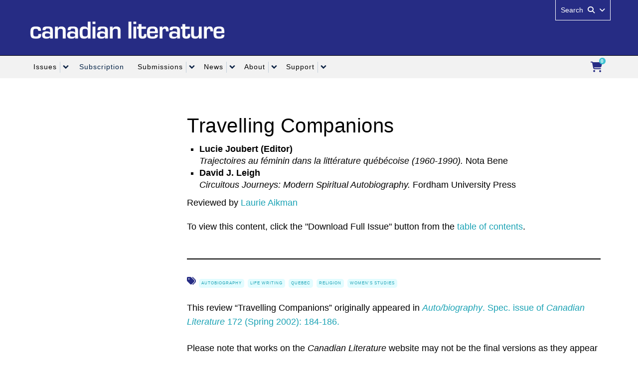

--- FILE ---
content_type: text/html; charset=UTF-8
request_url: https://canlit.ca/article/travelling-companions/
body_size: 269747
content:
<!DOCTYPE html>
<meta http-equiv="cache-control" content="max-age=0"/><meta http-equiv="cache-control" content="no-cache"/><meta http-equiv="Cache-Control" content="no-store"/><meta http-equiv="Cache-Control" content="must-revalidate"/><meta http-equiv="expires" content="0"/><meta http-equiv="expires" content="Tue, 01 Jan 1980 1:00:00 GMT"/><meta http-equiv="pragma" content="no-cache"/><!--[if IEMobile 7]><html class="iem7 oldie" lang="en-US"><![endif]-->
<!--[if (IE 7)&!(IEMobile)]><html class="ie7 oldie" lang="en-US"><![endif]-->
<!--[if (IE 8)&!(IEMobile)]><html class="ie8 oldie" lang="en-US"><![endif]-->
<!--[if (IE 9)&!(IEMobile)]><html class="ie9" lang="en-US"><![endif]-->
<!--[[if (gt IE 9)|(gt IEMobile 7)]><!--><html lang="en-US"><!--<![endif]-->
<head>
  
<!-- #########################MOD########################-->  
<meta property="og:site_name" content="Canadian Literature" />
<meta property="og:type" content="website" />
<meta property="og:title" content="A Quarterly of Criticism and Review" />
<meta property="og:url" content="https://www.canlit.ca" /> 
<meta property="og:description" content="Canadian Literature is an academic quarterly that publishes peer-reviewed scholarly articles in French or English related to the field of Canadian literature, broadly defined. We also publish book reviews of critical and creative works, poems, short notes, writings of importance that have been rediscovered in the archives, interviews with writers, and articles by writers about their craft." />
<meta property="og:image" content="https://canlit.ca/wp-content/uploads/2023/05/2023-CL-SM-Website-Logo.png" />
  
<link rel="preconnect" href="https://fonts.googleapis.com">
<link rel="preconnect" href="https://fonts.gstatic.com" crossorigin>
<link rel="preconnect" href="https://fonts.googleapis.com/css2?family=Open+Sans:ital,wght@0,300..800;1,300..800&display=swap" rel="stylesheet">
<!--<link href="https://fonts.googleapis.com/css?family=Dosis" rel="stylesheet" type="text/css" />
<link href="https://fonts.googleapis.com/css?family=Ubuntu" rel="stylesheet" type="text/css" />-->

<!-- Whitney Font -->
<!-- <link rel="stylesheet" type="text/css" href="//cloud.typography.com/6804272/697806/css/fonts.css" /> -->

<meta http-equiv="Content-Type" content="text/html"; charset="UTF-8" />
<title>Travelling Companions</title>

<meta http-equiv="X-UA-Compatible" content="IE=edge,chrome=1" />
<meta name="viewport" content="width=device-width" /> <!-- needed for responsive -->
<link rel="dns-prefetch" href="//cdn.ubc.ca/" />

<!-- Stylesheets -->
<link href="//cdn.ubc.ca/clf/7.0.4/css/ubc-clf-full-bw.min.css" rel="stylesheet">
	
<link rel="profile" href="http://gmpg.org/xfn/11" />

<link rel="pingback" href="https://canlit.ca/xmlrpc.php" />



<meta name='robots' content='max-image-preview:large' />
<meta name="template" content="UBC CLF Basic 1.0.2" />
<link rel="alternate" type="application/rss+xml" title="Canadian Literature &raquo; Feed" href="https://canlit.ca/feed/" />
<link rel="alternate" type="application/rss+xml" title="Canadian Literature &raquo; Comments Feed" href="https://canlit.ca/comments/feed/" />
<script type="text/javascript">
window._wpemojiSettings = {"baseUrl":"https:\/\/s.w.org\/images\/core\/emoji\/14.0.0\/72x72\/","ext":".png","svgUrl":"https:\/\/s.w.org\/images\/core\/emoji\/14.0.0\/svg\/","svgExt":".svg","source":{"concatemoji":"https:\/\/canlit.ca\/wp-includes\/js\/wp-emoji-release.min.js?ver=6.1.3"}};
/*! This file is auto-generated */
!function(e,a,t){var n,r,o,i=a.createElement("canvas"),p=i.getContext&&i.getContext("2d");function s(e,t){var a=String.fromCharCode,e=(p.clearRect(0,0,i.width,i.height),p.fillText(a.apply(this,e),0,0),i.toDataURL());return p.clearRect(0,0,i.width,i.height),p.fillText(a.apply(this,t),0,0),e===i.toDataURL()}function c(e){var t=a.createElement("script");t.src=e,t.defer=t.type="text/javascript",a.getElementsByTagName("head")[0].appendChild(t)}for(o=Array("flag","emoji"),t.supports={everything:!0,everythingExceptFlag:!0},r=0;r<o.length;r++)t.supports[o[r]]=function(e){if(p&&p.fillText)switch(p.textBaseline="top",p.font="600 32px Arial",e){case"flag":return s([127987,65039,8205,9895,65039],[127987,65039,8203,9895,65039])?!1:!s([55356,56826,55356,56819],[55356,56826,8203,55356,56819])&&!s([55356,57332,56128,56423,56128,56418,56128,56421,56128,56430,56128,56423,56128,56447],[55356,57332,8203,56128,56423,8203,56128,56418,8203,56128,56421,8203,56128,56430,8203,56128,56423,8203,56128,56447]);case"emoji":return!s([129777,127995,8205,129778,127999],[129777,127995,8203,129778,127999])}return!1}(o[r]),t.supports.everything=t.supports.everything&&t.supports[o[r]],"flag"!==o[r]&&(t.supports.everythingExceptFlag=t.supports.everythingExceptFlag&&t.supports[o[r]]);t.supports.everythingExceptFlag=t.supports.everythingExceptFlag&&!t.supports.flag,t.DOMReady=!1,t.readyCallback=function(){t.DOMReady=!0},t.supports.everything||(n=function(){t.readyCallback()},a.addEventListener?(a.addEventListener("DOMContentLoaded",n,!1),e.addEventListener("load",n,!1)):(e.attachEvent("onload",n),a.attachEvent("onreadystatechange",function(){"complete"===a.readyState&&t.readyCallback()})),(e=t.source||{}).concatemoji?c(e.concatemoji):e.wpemoji&&e.twemoji&&(c(e.twemoji),c(e.wpemoji)))}(window,document,window._wpemojiSettings);
</script>
<style type="text/css">
img.wp-smiley,
img.emoji {
	display: inline !important;
	border: none !important;
	box-shadow: none !important;
	height: 1em !important;
	width: 1em !important;
	margin: 0 0.07em !important;
	vertical-align: -0.1em !important;
	background: none !important;
	padding: 0 !important;
}
</style>
	<link rel='stylesheet' id='ubc-product-styles-css' href='https://canlit.ca/wp-content/plugins/ubc-cart-new/assets/css/cart.css?ver=6.1.3' type='text/css' media='all' />
<link rel='stylesheet' id='optionsStylesheet-css' href='https://canlit.ca/wp-content/plugins/ubc-cart-new/includes/css/options.css?ver=6.1.3' type='text/css' media='all' />
<link rel='stylesheet' id='wp-block-library-css' href='https://canlit.ca/wp-includes/css/dist/block-library/style.min.css?ver=6.1.3' type='text/css' media='all' />
<link rel='stylesheet' id='ubc-accordion-blocks-styles-css-css' href='https://canlit.ca/wp-content/plugins/UBC-Block-Styles-master/blocks/accordion-blocks/css/style.css?ver=6.1.3' type='text/css' media='all' />
<link rel='stylesheet' id='ubc-tabs-block-styles-css-css' href='https://canlit.ca/wp-content/plugins/UBC-Block-Styles-master/blocks/ubc-tabs-block/css/style.css?ver=6.1.3' type='text/css' media='all' />
<link rel='stylesheet' id='ubc-cards-blocks-styles-css-css' href='https://canlit.ca/wp-content/plugins/UBC-Block-Styles-master/blocks/ubc-cards-block/css/style.css?ver=6.1.3' type='text/css' media='all' />
<link rel='stylesheet' id='ubc-button-block-css-css' href='https://canlit.ca/wp-content/plugins/UBC-Block-Styles-master/blocks/button-block/css/style.css?ver=6.1.3' type='text/css' media='all' />
<link rel='stylesheet' id='ubc-heading-block-css-css' href='https://canlit.ca/wp-content/plugins/UBC-Block-Styles-master/blocks/heading-block/css/style.css?ver=6.1.3' type='text/css' media='all' />
<link rel='stylesheet' id='ubc-separator-block-css-css' href='https://canlit.ca/wp-content/plugins/UBC-Block-Styles-master/blocks/separator-block/css/style.css?ver=6.1.3' type='text/css' media='all' />
<link rel='stylesheet' id='ubc-quote-block-css-css' href='https://canlit.ca/wp-content/plugins/UBC-Block-Styles-master/blocks/quote-block/css/style.css?ver=6.1.3' type='text/css' media='all' />
<link rel='stylesheet' id='ubc-image-block-css-css' href='https://canlit.ca/wp-content/plugins/UBC-Block-Styles-master/blocks/image-block/css/style.css?ver=6.1.3' type='text/css' media='all' />
<link rel='stylesheet' id='classic-theme-styles-css' href='https://canlit.ca/wp-includes/css/classic-themes.min.css?ver=1' type='text/css' media='all' />
<style id='global-styles-inline-css' type='text/css'>
body{--wp--preset--color--black: #000000;--wp--preset--color--cyan-bluish-gray: #abb8c3;--wp--preset--color--white: #ffffff;--wp--preset--color--pale-pink: #f78da7;--wp--preset--color--vivid-red: #cf2e2e;--wp--preset--color--luminous-vivid-orange: #ff6900;--wp--preset--color--luminous-vivid-amber: #fcb900;--wp--preset--color--light-green-cyan: #7bdcb5;--wp--preset--color--vivid-green-cyan: #00d084;--wp--preset--color--pale-cyan-blue: #8ed1fc;--wp--preset--color--vivid-cyan-blue: #0693e3;--wp--preset--color--vivid-purple: #9b51e0;--wp--preset--gradient--vivid-cyan-blue-to-vivid-purple: linear-gradient(135deg,rgba(6,147,227,1) 0%,rgb(155,81,224) 100%);--wp--preset--gradient--light-green-cyan-to-vivid-green-cyan: linear-gradient(135deg,rgb(122,220,180) 0%,rgb(0,208,130) 100%);--wp--preset--gradient--luminous-vivid-amber-to-luminous-vivid-orange: linear-gradient(135deg,rgba(252,185,0,1) 0%,rgba(255,105,0,1) 100%);--wp--preset--gradient--luminous-vivid-orange-to-vivid-red: linear-gradient(135deg,rgba(255,105,0,1) 0%,rgb(207,46,46) 100%);--wp--preset--gradient--very-light-gray-to-cyan-bluish-gray: linear-gradient(135deg,rgb(238,238,238) 0%,rgb(169,184,195) 100%);--wp--preset--gradient--cool-to-warm-spectrum: linear-gradient(135deg,rgb(74,234,220) 0%,rgb(151,120,209) 20%,rgb(207,42,186) 40%,rgb(238,44,130) 60%,rgb(251,105,98) 80%,rgb(254,248,76) 100%);--wp--preset--gradient--blush-light-purple: linear-gradient(135deg,rgb(255,206,236) 0%,rgb(152,150,240) 100%);--wp--preset--gradient--blush-bordeaux: linear-gradient(135deg,rgb(254,205,165) 0%,rgb(254,45,45) 50%,rgb(107,0,62) 100%);--wp--preset--gradient--luminous-dusk: linear-gradient(135deg,rgb(255,203,112) 0%,rgb(199,81,192) 50%,rgb(65,88,208) 100%);--wp--preset--gradient--pale-ocean: linear-gradient(135deg,rgb(255,245,203) 0%,rgb(182,227,212) 50%,rgb(51,167,181) 100%);--wp--preset--gradient--electric-grass: linear-gradient(135deg,rgb(202,248,128) 0%,rgb(113,206,126) 100%);--wp--preset--gradient--midnight: linear-gradient(135deg,rgb(2,3,129) 0%,rgb(40,116,252) 100%);--wp--preset--duotone--dark-grayscale: url('#wp-duotone-dark-grayscale');--wp--preset--duotone--grayscale: url('#wp-duotone-grayscale');--wp--preset--duotone--purple-yellow: url('#wp-duotone-purple-yellow');--wp--preset--duotone--blue-red: url('#wp-duotone-blue-red');--wp--preset--duotone--midnight: url('#wp-duotone-midnight');--wp--preset--duotone--magenta-yellow: url('#wp-duotone-magenta-yellow');--wp--preset--duotone--purple-green: url('#wp-duotone-purple-green');--wp--preset--duotone--blue-orange: url('#wp-duotone-blue-orange');--wp--preset--font-size--small: 13px;--wp--preset--font-size--medium: 20px;--wp--preset--font-size--large: 36px;--wp--preset--font-size--x-large: 42px;--wp--preset--spacing--20: 0.44rem;--wp--preset--spacing--30: 0.67rem;--wp--preset--spacing--40: 1rem;--wp--preset--spacing--50: 1.5rem;--wp--preset--spacing--60: 2.25rem;--wp--preset--spacing--70: 3.38rem;--wp--preset--spacing--80: 5.06rem;}:where(.is-layout-flex){gap: 0.5em;}body .is-layout-flow > .alignleft{float: left;margin-inline-start: 0;margin-inline-end: 2em;}body .is-layout-flow > .alignright{float: right;margin-inline-start: 2em;margin-inline-end: 0;}body .is-layout-flow > .aligncenter{margin-left: auto !important;margin-right: auto !important;}body .is-layout-constrained > .alignleft{float: left;margin-inline-start: 0;margin-inline-end: 2em;}body .is-layout-constrained > .alignright{float: right;margin-inline-start: 2em;margin-inline-end: 0;}body .is-layout-constrained > .aligncenter{margin-left: auto !important;margin-right: auto !important;}body .is-layout-constrained > :where(:not(.alignleft):not(.alignright):not(.alignfull)){max-width: var(--wp--style--global--content-size);margin-left: auto !important;margin-right: auto !important;}body .is-layout-constrained > .alignwide{max-width: var(--wp--style--global--wide-size);}body .is-layout-flex{display: flex;}body .is-layout-flex{flex-wrap: wrap;align-items: center;}body .is-layout-flex > *{margin: 0;}:where(.wp-block-columns.is-layout-flex){gap: 2em;}.has-black-color{color: var(--wp--preset--color--black) !important;}.has-cyan-bluish-gray-color{color: var(--wp--preset--color--cyan-bluish-gray) !important;}.has-white-color{color: var(--wp--preset--color--white) !important;}.has-pale-pink-color{color: var(--wp--preset--color--pale-pink) !important;}.has-vivid-red-color{color: var(--wp--preset--color--vivid-red) !important;}.has-luminous-vivid-orange-color{color: var(--wp--preset--color--luminous-vivid-orange) !important;}.has-luminous-vivid-amber-color{color: var(--wp--preset--color--luminous-vivid-amber) !important;}.has-light-green-cyan-color{color: var(--wp--preset--color--light-green-cyan) !important;}.has-vivid-green-cyan-color{color: var(--wp--preset--color--vivid-green-cyan) !important;}.has-pale-cyan-blue-color{color: var(--wp--preset--color--pale-cyan-blue) !important;}.has-vivid-cyan-blue-color{color: var(--wp--preset--color--vivid-cyan-blue) !important;}.has-vivid-purple-color{color: var(--wp--preset--color--vivid-purple) !important;}.has-black-background-color{background-color: var(--wp--preset--color--black) !important;}.has-cyan-bluish-gray-background-color{background-color: var(--wp--preset--color--cyan-bluish-gray) !important;}.has-white-background-color{background-color: var(--wp--preset--color--white) !important;}.has-pale-pink-background-color{background-color: var(--wp--preset--color--pale-pink) !important;}.has-vivid-red-background-color{background-color: var(--wp--preset--color--vivid-red) !important;}.has-luminous-vivid-orange-background-color{background-color: var(--wp--preset--color--luminous-vivid-orange) !important;}.has-luminous-vivid-amber-background-color{background-color: var(--wp--preset--color--luminous-vivid-amber) !important;}.has-light-green-cyan-background-color{background-color: var(--wp--preset--color--light-green-cyan) !important;}.has-vivid-green-cyan-background-color{background-color: var(--wp--preset--color--vivid-green-cyan) !important;}.has-pale-cyan-blue-background-color{background-color: var(--wp--preset--color--pale-cyan-blue) !important;}.has-vivid-cyan-blue-background-color{background-color: var(--wp--preset--color--vivid-cyan-blue) !important;}.has-vivid-purple-background-color{background-color: var(--wp--preset--color--vivid-purple) !important;}.has-black-border-color{border-color: var(--wp--preset--color--black) !important;}.has-cyan-bluish-gray-border-color{border-color: var(--wp--preset--color--cyan-bluish-gray) !important;}.has-white-border-color{border-color: var(--wp--preset--color--white) !important;}.has-pale-pink-border-color{border-color: var(--wp--preset--color--pale-pink) !important;}.has-vivid-red-border-color{border-color: var(--wp--preset--color--vivid-red) !important;}.has-luminous-vivid-orange-border-color{border-color: var(--wp--preset--color--luminous-vivid-orange) !important;}.has-luminous-vivid-amber-border-color{border-color: var(--wp--preset--color--luminous-vivid-amber) !important;}.has-light-green-cyan-border-color{border-color: var(--wp--preset--color--light-green-cyan) !important;}.has-vivid-green-cyan-border-color{border-color: var(--wp--preset--color--vivid-green-cyan) !important;}.has-pale-cyan-blue-border-color{border-color: var(--wp--preset--color--pale-cyan-blue) !important;}.has-vivid-cyan-blue-border-color{border-color: var(--wp--preset--color--vivid-cyan-blue) !important;}.has-vivid-purple-border-color{border-color: var(--wp--preset--color--vivid-purple) !important;}.has-vivid-cyan-blue-to-vivid-purple-gradient-background{background: var(--wp--preset--gradient--vivid-cyan-blue-to-vivid-purple) !important;}.has-light-green-cyan-to-vivid-green-cyan-gradient-background{background: var(--wp--preset--gradient--light-green-cyan-to-vivid-green-cyan) !important;}.has-luminous-vivid-amber-to-luminous-vivid-orange-gradient-background{background: var(--wp--preset--gradient--luminous-vivid-amber-to-luminous-vivid-orange) !important;}.has-luminous-vivid-orange-to-vivid-red-gradient-background{background: var(--wp--preset--gradient--luminous-vivid-orange-to-vivid-red) !important;}.has-very-light-gray-to-cyan-bluish-gray-gradient-background{background: var(--wp--preset--gradient--very-light-gray-to-cyan-bluish-gray) !important;}.has-cool-to-warm-spectrum-gradient-background{background: var(--wp--preset--gradient--cool-to-warm-spectrum) !important;}.has-blush-light-purple-gradient-background{background: var(--wp--preset--gradient--blush-light-purple) !important;}.has-blush-bordeaux-gradient-background{background: var(--wp--preset--gradient--blush-bordeaux) !important;}.has-luminous-dusk-gradient-background{background: var(--wp--preset--gradient--luminous-dusk) !important;}.has-pale-ocean-gradient-background{background: var(--wp--preset--gradient--pale-ocean) !important;}.has-electric-grass-gradient-background{background: var(--wp--preset--gradient--electric-grass) !important;}.has-midnight-gradient-background{background: var(--wp--preset--gradient--midnight) !important;}.has-small-font-size{font-size: var(--wp--preset--font-size--small) !important;}.has-medium-font-size{font-size: var(--wp--preset--font-size--medium) !important;}.has-large-font-size{font-size: var(--wp--preset--font-size--large) !important;}.has-x-large-font-size{font-size: var(--wp--preset--font-size--x-large) !important;}
.wp-block-navigation a:where(:not(.wp-element-button)){color: inherit;}
:where(.wp-block-columns.is-layout-flex){gap: 2em;}
.wp-block-pullquote{font-size: 1.5em;line-height: 1.6;}
</style>
<link rel='stylesheet' id='pb-accordion-blocks-style-css' href='https://canlit.ca/wp-content/plugins/accordion-blocks/build/index.css?ver=1.5.0' type='text/css' media='all' />
<link rel='stylesheet' id='issuem_style-css' href='https://canlit.ca/wp-content/plugins/issuem//css/issuem.css?ver=1.2.7' type='text/css' media='all' />
<link rel='stylesheet' id='jquery-issuem-flexslider-css' href='https://canlit.ca/wp-content/plugins/issuem//css/flexslider.css?ver=1.2.7' type='text/css' media='all' />
<link rel='stylesheet' id='style-css' href='https://canlit.ca/wp-content/themes/clf-basic/style.css?ver=6.1.3' type='text/css' media='all' />
<link rel='stylesheet' id='views-table-sorting-style-css' href='https://canlit.ca/wp-content/plugins/wp-views/embedded/res/css/wpv-views-sorting.css?ver=1.5' type='text/css' media='all' />
<link rel='stylesheet' id='views-pagination-style-css' href='https://canlit.ca/wp-content/plugins/wp-views/embedded/res/css/wpv-pagination.css?ver=1.5' type='text/css' media='all' />
<link rel='stylesheet' id='fancybox-css' href='https://canlit.ca/wp-content/plugins/easy-fancybox/fancybox/jquery.fancybox-1.3.7.min.css?ver=1.5.7' type='text/css' media='screen' />
<script type='text/javascript' src='https://canlit.ca/wp-includes/js/jquery/jquery.min.js?ver=3.6.1' id='jquery-core-js'></script>
<script type='text/javascript' src='https://canlit.ca/wp-includes/js/jquery/jquery-migrate.min.js?ver=3.3.2' id='jquery-migrate-js'></script>
<script type='text/javascript' src='https://canlit.ca/wp-includes/js/jquery/ui/core.min.js?ver=1.13.2' id='jquery-ui-core-js'></script>
<script type='text/javascript' src='https://canlit.ca/wp-includes/js/jquery/ui/mouse.min.js?ver=1.13.2' id='jquery-ui-mouse-js'></script>
<script type='text/javascript' src='https://canlit.ca/wp-includes/js/jquery/ui/sortable.min.js?ver=1.13.2' id='jquery-ui-sortable-js'></script>
<script type='text/javascript' id='cart_script-js-extra'>
/* <![CDATA[ */
var cart_script_vars = {"ajaxurl":"https:\/\/canlit.ca\/wp-admin\/admin-ajax.php","cart_add_action_nonce":"858f9ec560","cart_order_action_nonce":"992d0133e2","cart_show_action_nonce":"02e6fd31bc","cart_delete_action_nonce":"d05b1166c5","cart_delete_item_action_nonce":"4fa38f4ac5","pluginsUrl":"https:\/\/canlit.ca\/wp-content\/plugins","cartmenu":"69170","cartitems":"0","formid":"0","maxitems":""};
/* ]]> */
</script>
<script type='text/javascript' src='https://canlit.ca/wp-content/plugins/ubc-cart-new/assets/js/gform_cart.js?ver=1.0' id='cart_script-js'></script>
<script type='text/javascript' src='https://canlit.ca/wp-content/plugins/issuem//js/jquery.flexslider-min.js?ver=1.2.7' id='jquery-issuem-flexslider-js'></script>
<link rel="https://api.w.org/" href="https://canlit.ca/wp-json/" /><link rel="EditURI" type="application/rsd+xml" title="RSD" href="https://canlit.ca/xmlrpc.php?rsd" />
<link rel="wlwmanifest" type="application/wlwmanifest+xml" href="https://canlit.ca/wp-includes/wlwmanifest.xml" />
<link rel="canonical" href="https://canlit.ca/article/travelling-companions/" />
<link rel='shortlink' href='https://canlit.ca/?p=40667' />
<link rel="alternate" type="application/json+oembed" href="https://canlit.ca/wp-json/oembed/1.0/embed?url=https%3A%2F%2Fcanlit.ca%2Farticle%2Ftravelling-companions%2F" />
<link rel="alternate" type="text/xml+oembed" href="https://canlit.ca/wp-json/oembed/1.0/embed?url=https%3A%2F%2Fcanlit.ca%2Farticle%2Ftravelling-companions%2F&#038;format=xml" />

    <style>
    .alphabet-menu a {
        text-decoration: none;
        color: #0073aa;
    }

    .alphabet-menu a:hover {
        color: #005177;
    }

    .custom-articles h2 {
        margin-top: 20px;
    }

    .custom-articles p {
        margin-bottom: 20px;
    }
    </style>
<!--[if lte IE 7]>
<link href="//cdn.ubc.ca/clf/7.0.4/css/font-awesome-ie7.css" rel="stylesheet">
<![endif]-->
<!-- Le HTML5 shim, for IE6-8 support of HTML5 elements -->
<!--[if lt IE 9]>
  <script src="//html5shim.googlecode.com/svn/trunk/html5.js"></script>
<![endif]-->

<!-- Le fav and touch icons -->
<link rel="shortcut icon" href="//cdn.ubc.ca/clf/7.0.4/img/favicon.ico">
<link rel="apple-touch-icon-precomposed" sizes="144x144" href="//cdn.ubc.ca/clf/7.0.4/img/apple-touch-icon-144-precomposed.png">
<link rel="apple-touch-icon-precomposed" sizes="114x114" href="//cdn.ubc.ca/clf/7.0.4/img/apple-touch-icon-114-precomposed.png">
<link rel="apple-touch-icon-precomposed" sizes="72x72" href="//cdn.ubc.ca/clf/7.0.4/img/apple-touch-icon-72-precomposed.png">
<link rel="apple-touch-icon-precomposed" href="//cdn.ubc.ca/clf/7.0.4/img/apple-touch-icon-57-precomposed.png">
<style type="text/css" media="screen">#ubc7-unit { background: #262c84; }</style> 
        <script type="text/javascript">
            var front_ajaxurl = 'https://canlit.ca/wp-admin/admin-ajax.php';
            var wpv_calendar_image = 'https://canlit.ca/wp-content/plugins/wp-views/embedded/res/img/calendar.gif';
            var wpv_calendar_text = 'Select date';
        </script>
    
    <link rel="icon" href="https://canlit.ca/wp-content/uploads/2023/02/cropped-CL-SM-Image-2023-1-32x32.png" sizes="32x32" />
<link rel="icon" href="https://canlit.ca/wp-content/uploads/2023/02/cropped-CL-SM-Image-2023-1-192x192.png" sizes="192x192" />
<link rel="apple-touch-icon" href="https://canlit.ca/wp-content/uploads/2023/02/cropped-CL-SM-Image-2023-1-180x180.png" />
<meta name="msapplication-TileImage" content="https://canlit.ca/wp-content/uploads/2023/02/cropped-CL-SM-Image-2023-1-270x270.png" />

<!-- BEGIN GADWP v4.9.3.2 Universal Tracking - https://deconf.com/google-analytics-dashboard-wordpress/ -->
<script type="text/javascript">
(function($){
    $(window).load(function() {
        
            //Track Downloads
            $('a').filter(function() {
                return this.href.match(/.*\.(zip|mp3*|mpe*g|pdf|docx*|pptx*|xlsx*|rar*)(\?.*)?$/);
            }).click(function(e) {
                ga('send','event', 'download', 'click', this.href);
            });

            //Track Mailto
            $('a[href^="mailto"]').click(function(e) {
                ga('send','event', 'email', 'send', this.href);
             });
            
            //Track Outbound Links
            $('a[href^="http"]').filter(function() {
                if (!this.href.match(/.*\.(zip|mp3*|mpe*g|pdf|docx*|pptx*|xlsx*|rar*)(\?.*)?$/)){
                    if (this.href.indexOf('canlit.ca') == -1) return this.href;
                }
            }).click(function(e) {
                ga('send','event', 'outbound', 'click', this.href);
            });
		    		        
            //Track Affiliates
            $('a').filter(function() {
            	if ('/s?&amp;tag=canadianlit06-20*'!=''){
        	       	return this.href.match(/(\/s?&amp;tag=canadianlit06-20*)/);
            	}
            }).click(function(event) {
               		ga('send','event', 'affiliates', 'click', this.href);
            });
                });
})(jQuery);
</script>
<script>
  (function(i,s,o,g,r,a,m){i['GoogleAnalyticsObject']=r;i[r]=i[r]||function(){
  (i[r].q=i[r].q||[]).push(arguments)},i[r].l=1*new Date();a=s.createElement(o),
  m=s.getElementsByTagName(o)[0];a.async=1;a.src=g;m.parentNode.insertBefore(a,m)
  })(window,document,'script','//www.google-analytics.com/analytics.js','ga');
  ga('create', 'UA-67495135-1', 'auto', {'allowLinker' : true});
  ga('require', 'linker');
  ga('linker:autoLink', ['canlitsubmit.ca'] );
  ga('require', 'displayfeatures');
  ga('set', 'dimension1', 'Shaffiq');
  ga('set', 'dimension2', '2015');
  ga('set', 'dimension4', 'guest');
  ga('send', 'pageview');
</script>

<!-- END GADWP Universal Tracking -->

		<style type="text/css" id="wp-custom-css">
			/**************************/
/* Colour Scheme          */
/**************************/
/*GLOBAL*/
body.search .pagination ul > li > a, .pagination-centered {
 text-align: center !important;
}

body.search  ul.page-numbers{margin:auto;}
.alphabet-menu a.active {
        color: #1CA3B5;
    }
    .alphabet-menu a:hover {
        background-color: #1CA3B5;
			color:white;
    }
.alphabet-menu{width:100%;padding-bottom:30px;padding-top:30px;}
.alphabet-menu a{
	float: left;
	border-top: 1px solid #2c341b;
	border-bottom: 1px solid #2c341b;
	padding:0 7px;
	margin-left:-10px;
	color:darkgrey;
}
.page-numbers:hover {
        background-color: #1CA3B5;
			color:white;
    }
.page-numbers{
	border: 1px solid;
	border-color: #cecece;
	padding: 2px 8px;
	margin-left:-6px;
	color:darkgrey;
}
.page-numbers.current{
	color: #1CA3B5;
	font-weight:normal !important;
}

a, .accordion-group a {
    color: #1CA3B5;
    text-decoration: none;
}
/*a:hover, a:focus, a:active, .accordion-group a:hover, .accordion-group a:focus, .accordion-group a:active {color: #002145;}*/
/*a:hover img {opacity: 0.6; -webkit-transition: ease-in-out 0.5s; /* Safari */ /*transition: ease-in-out 0.5s;}*/
/*h1 a, h2 a, h3 a, h4 a, h5 a, h6 a {text-decoration: underline;}*/
#ubc7-unit-name #applybtn i {color: #4668A6;}
/*.pagination ul > li > a, .pagination ul > li > span {color: #002145}*/
.wp-block-button {
    border: inherit !important;
}


/*ACCORDIONS*/
#content .accordion-group {
    border: none;
}
.accordion-heading {
    border: 1px solid #3FC2D2;
}
/*.accordion-body {
    border: none;
}*/
.accordion-body {
    border: 1px solid #CCCCCC;
    border-top: none;
}
.accordion-inner {
    border-top: none;
}
.accordion-group a:hover, .accordion-group a:focus, .accordion-group a:active {
    background: #E2FCFF;
    color: #3FC2D2;
}
#content .accordion-heading a:after {
    content: "\e5cf";
    font-family: 'Material Icons';
    color: #3FC2D2 !important;
    font-size: 20px;
    transition: transform .5s ease-in-out;
    position: relative;
    transform: rotate(0deg);
    float: right;
}
#content .accordion-heading a.focus:after{
    transform: rotate(180deg);
}
#content .accordion-heading a.focus.collapsed::after {
    transform: rotate(0deg);
}
/*Accordions*/
.accordion-block-group {margin-bottom:50px}
.accordion-block {margin-bottom:-20px !important;}
.accordion-block-heading h2{
    border: 1px solid #3FC2D2;
    padding: 10px 20px;
    color: #3FC2D2 !important;
    font-size:18px;
    margin-bottom:0px !important;
}
.accordion-block-heading h2:after,
.accordion-block-group .is-close > .c-accordion__title::after{
    margin-right:20px;
    content:"\e5cf";
    font-family:'Material Icons';
    color: #1CA3B5 !important;
    font-size:20px;
    transition: transform .5s ease-in-out;
    position:absolute;
    transform: rotate(0deg);
    margin-top:-20px;
}

.accordion-block-heading h2:active:after,
.accordion-block-group .is-open:focus:after,
.accordion-block-group .is-open > .c-accordion__title::after
{
    content:"\e5cf";
    font-family:'Material Icons';
    transform: rotate(-180deg);
    margin-top:-20px;
}

.accordion-block-heading h2:hover,
.accordion-block-group .is-open > .c-accordion__title{
    background:#E2FCFF !important;
}
.accordion-block-info{
    border-left:#3FC2D2 1px solid;
    border-right:#3FC2D2 1px solid;
    border-bottom:#3FC2D2 1px solid;
    padding:20px;
    margin-top:0px;
}

@media screen and (max-width: 767px) {
    .accordion-block-heading h2 {
        font-size: 16px;
        font-weight: 300;
    }
}
/*Separator/Horizontal Rule in Accordions*/
.accordion-block-group hr{border: 1px solid #F2F2F2 !important;}

/*Buttons in accordions*/
.accordion-block-info .wp-block-button__link
    {margin: 10px 0 20px 0 !important;}

/*Heading 4 in accordions, used in Holland Prize posts*/
.accordion-block-info h4{margin-top:10px !important }

.accordion-block-info .wp-block-button.is-style-outline{
    color: #3FC2D2;
}
.accordion-block-info .wp-block-button.is-style-outline a {
    border: 1px solid #3FC2D2;
}

.accordion-block-info .wp-block-button.is-style-outline :hover {
    background: #3FC2D2;
}

/*Section Tabs*/
/*Tab Formatting*/
.ubc-accordion-tabs__tab-list li:last-of-type a[role=tab],
.ubc-accordion-tabs__tab-list li a[role=tab],
.ubc-accordion-tabs__tab-list li button[role=tab]{
    border: none;
}

.ubc-accordion-tabs__tab-list li a[role=tab].is-selected,
.ubc-accordion-tabs__tab-list li a[role=tab]{
    color:#3FC2D2;
    opacity:100%;
    margin-bottom:20px !important;
    margin-left:-20px;
    margin-right:10px;
}

.ubc-accordion-tabs__tab-list li a[role=tab].is-selected,
.ubc-accordion-tabs__tab-list li a[role=tab].is-selected:hover{
    background: #3FC2D2;
    color:white;
}
.ubc-accordion-tabs__tab-list li a[role=tab]:hover{
    background:#E2FCFF;
}

.ubc-accordion-tabs__tab-list li{margin-bottom:20px;}

.ubc-accordion-tabs__tab-list{
    overflow:hidden;
    flex-wrap: wrap;
}

.ubc-accordion-tabs__tab-list li a[role=tab]:before
    {background:none}

.ubc-accordion-tabs.tabs-allowed .ubc-accordion-tabs__tabs-trigger
    {display:flex;}
    
.ubc-accordion-tabs__tabs-panel .content{
    border:none;
    padding:0px;
}


/*TOP NAVIGATION MENU*/
#ubc7-unit-menu .nav > li.active > a,
#ubc7-unit-alternate-navigation .nav > li.active > a,
#ubc7-unit-menu .nav > li.active > .btn-group,
#ubc7-unit-menu .btn-group .btn,
#ubc7-unit-alternate-navigation .btn-group .btn,
#ubc7-unit-menu,
#ubc7-unit-menu .navbar-inner, 
#ubc7-unit-menu .dropdown-menu > li > a {
   letter-spacing: 1px;
    }

#ubc7-unit-menu .dropdown .btn-group:hover .btn,
#ubc7-unit-menu .dropdown .btn-group:hover .dropdown-toggle,
#ubc7-unit-alternate-navigation .nav > li.active > .btn-group:hover .btn,
#ubc7-unit-alternate-navigation .dropdown .btn-group:hover .btn,
#ubc7-unit-alternate-navigation .dropdown .btn-group:hover .dropdown-toggle,
#ubc7-unit-menu .btn-group button:hover,
#ubc7-unit-alternate-navigation .btn-group button:hover,
#ubc7-unit-menu .nav-collapse .nav > li > a:hover,
#ubc7-unit-menu .nav-collapse .dropdown-menu a:hover,
#ubc7-unit-alternate-navigation .nav-collapse .nav > li > a:hover,
#ubc7-unit-alternate-navigation .nav-collapse .dropdown-menu a:hover,
.current-page-ancestor,
.current-page-ancestor a.btn,
.current-page-ancestor button {
    background: #3fc2d2 !important;
}

@media screen and (min-width: 980px) {
    .current-page-ancestor a.btn {
        color: #fff !important;
    }
    #ubc7-unit-menu .dropdown .btn-group:hover .btn span,
    .current-page-ancestor .btn span {
        border-left: 1px solid #fff;
        padding-left: 3px;
        padding-top: 5px;
        border-top: 1px solid transparent;
    }
    #ubc7-unit-menu .dropdown .btn-group:hover button.btn {
        border: none !important;
        padding-left: 0;
    }
    #ubc7-unit-menu .dropdown:hover .btn-group .ubc7-arrow,
    .current-page-ancestor .btn-group .ubc7-arrow {
        background-position: -1175px -227px !important;
    }

    #ubc7-unit-menu .current-page-ancestor>.btn-group>button.btn.droptown-toggle {
        padding-left: 0 !important;
        padding-top: 0 !important;
        border-left: none !important;
        margin-top: -1px !important;
    }
}
    
#banner {
    filter: invert(1);
}
@media screen and (max-width: 979px) {
    #ubc7-unit-menu .dropdown .btn-group .btn, #ubc7-unit-alternate-navigation .dropdown .btn-group .btn {
        background-color: #F2F2F2 !important; 
        border-bottom: inherit;
        }
        #ubc7-unit-menu .dropdown .btn-group button {
            /*border-bottom: 1px solid #c3d0db !important;*/
            border-left: none !important;
            padding-right: 20px;
        }
        .nav-collapse .nav>li>a, .nav-collapse .dropdown-menu a {
            padding: 3px 20px 3px 35px;
        }
        #ubc7-unit-menu .dropdown .btn-group button, #ubc7-unit-menu .dropdown .btn-group:hover button, #ubc7-unit-alternate-navigation .dropdown .btn-group button, #ubc7-unit-alternate-navigation .dropdown .btn-group:hover button{
            height: 40px!important;
            width:50px !important;
            padding-left: 15px;
            padding-right: 15px;
        }
        #ubc7-unit-menu .dropdown .btn-group a.btn{
            margin-right: 50px;
        }
}
@media screen and (max-width: 767px) {
    div#ubc7-unit {
        min-height: 100px;
    }
    #ubc7-unit .navbar .btn-navbar, #ubc7-unit .btn {
        margin-top: 30px;
    }
    #ubc7-unit-menu .dropdown .btn-group:hover .btn span{
        border-left: none;
    }
}


/*MAIN & SUBSIDIARY MENU*/
#ubc7-unit-menu .nav > li.active > a,
#ubc7-unit-alternate-navigation .nav > li.active > a,
#ubc7-unit-menu .nav > li.active > .btn-group,
#ubc7-unit-menu .btn-group .btn,
#ubc7-unit-alternate-navigation .btn-group .btn,
#ubc7-unit-menu,
#ubc7-unit-menu .navbar-inner, 
#ubc7-unit-menu .dropdown-menu > li > a, 
.owl-carousel .item .content, 
.homepage-box {
    background-color: #F2F2F2;
    }


/*MENU CART*/
li.cart_menu_item a:after {
    background: #3FC2D2;
    color: #fff !important;
}

.fa-cart-shopping:before{
    color: #262C84;
}

li.cart_menu_item a:before{
    content:none;
}
#ubc7-unit-menu .nav-collapse .nav > li > a:hover i.fa-cart-shopping:before{ color:#fff; }
#ubc7-unit-menu .nav-collapse .nav > li > a:hover:after {
    border: 1px solid #fff !important;
}
.cart-menu-text {
    display: none;
}
@media screen and (max-width: 767px) {
    li.cart_menu_item .cart-menu-text {
        display: inline-block;;
    }
    li.cart_menu_item i.fa-solid.fa-cart-shopping.fa-xl {
        float: right;
        margin-top: 10px;
    }
    li.cart_menu_item a:after {
        float: right;
        position:relative !important;
        margin-right: -33px;
        margin-top: -10px;
    }
}

/*HOMEPAGE BOXES*/
body.home .owl-carousel .item h4, .owl-carousel .item .content p {
    color: black;
    }
body.home .owl-theme .owl-dots .owl-dot.active span, body.home .owl-theme .owl-dots .owl-dot:hover span {
    background: #37392E;
    }
.news-list ul {
    background: #E8EFFC;
    }


/*BUTTONS*/
/*a.donate-btn,*/ /*.cartbtn, #section-90 a.accordion-toggle {
    background-color: #4668A6;
    color: white;
    }
/* a.donate-btn:hover, a.donate-btn:active, a.donate-btn:focus, */
/*.cartbtn:hover, .cartbtn:active, .cartbtn:focus {
    color: white!important;
    background-color: #002145;
    border-color: rgba(255, 255, 255, 0);
    }*/
#section-90 a.accordion-toggle:hover, #section-40 a.accordion-toggle:focus, #section-40 a.accordion-toggle:active {
    color: white; 
    background: #002145;
    }
#content .accordion .accordion-heading a {
    padding: 15px 20px;
    }    
    
    
/*PAGINATION*/
.pagination ul > li > a:hover,
.pagination ul > li > a:focus,
.pagination ul > .active > a,
.pagination ul > .active > span {
    background-color: #002145;
    border-color: #6c8739;
    }
.pagination ul > li > a,
/*.pagination ul > li > span {
    color: #002145;
    }*/
.pagination-centered {
    text-align: left;
    }


/***************************/
/* 2017 Global Updates     */
/***************************/
/*TOP LEVEL MENU*/
#ubc7-header, #ubc7-footer {display: none;}
#ubc7-unit {box-shadow: none; border-bottom: 1px solid; min-height: 111px;}
.row-fluid #ubc7-unit-identifier .span5 {margin-top: 35px;}

#ubc7-unit-name #applybtn {float: right; font-size: 30px; margin: 2px 5px 15px 0;}
#ubc7-unit-name a, #ubc7-unit-name a:hover {text-shadow: none; margin-top: 8px;}
#ubc7-unit-name a.fancybox-inline {
    margin-top: 27px!important;
    width: 44px!important;
    }
a [class^="icon-"]:before, a [class*=" icon-"]:before {
    cursor: pointer; 
    }
#ubc7-unit-menu a:not([href*="canlit.ca"]):not([href^='#']):not([href^='/']):after,
.sidenav a:not([href*="canlit.ca"]):not([href^='#'] ):not( [href^='/']):after,
.wp-block-button a:not([href*="canlit.ca"]):not([href^='#']):not([href^='/']):after{
    font-family: 'FontAwesome'; 
    content: ' \f08e'; 
    font-size: 0.8em;
    }


/*FEATURED MENU BUTTON*/
#ubc7-unit-navigation li a[href$="/support"], #ubc7-unit-menu .nav > li.active.menu-item-56325 > a {
    background-color: #4668A6;
    color: white;
    }
/*#ubc7-unit-navigation li.active a[href$="/support"] {
    color: #002145;
    }*/
#ubc7-unit-navigation li a[href$="/support"]:hover, 
#ubc7-unit-navigation .nav > li > a[href$="/support"]:hover, 
#ubc7-unit-navigation li a[href$="/support"]:active, 
/*#ubc7-unit-navigation li a[href$="/support"]:focus {
    background-color: #002145!important;
    }*/
li#menu-item-56325 {
    float: right;
    }
    #ubc7-unit-navigation {
        font-size: 14px;
        line-height: 16.8px;
    }


/*HEADER*/
body.home .row-fluid .span8 { 
    width: 100%; /*fix for owl carousel width*/
    margin-left: 0;
    }
    
    
/*SUBSIDIARY MENU*/
#subsidiary .nav-menu {padding: 10px;}
#subsidiary .nav-menu > li {margin-top: 20px; margin-left: 2%; width: 10%; float: left; display: table-cell;}
#subsidiary .nav-menu > li li {list-style: none; line-height: 14px; padding-bottom: 10px;}
#subsidiary .nav-menu > li > a {text-transform: uppercase; font-size: 12px; letter-spacing: 1px;}
/*#subsidiary .nav-menu li a {color: #5F5235; text-decoration: none; font-size: 12px;}*/
#subsidiary .nav-menu li a:hover, #subsidiary .nav-menu li a:active, #subsidiary .nav-menu li a:focus {color: #4668A6;}
#subsidiary ul.sub-menu {margin-left: 10px!important; margin-top: 5px;}
@media screen and (max-width: 979px) {
    #subsidiary {
        width: auto;
        margin-left: -20px;
        margin-right: -20px;
        }
    }
@media screen and (max-width: 767px) {
    #subsidiary .nav-menu li:nth-child(3n+1) {
        clear: both;
    }
    #subsidiary .nav-menu > li {
        width: 28%;
    }
    #subsidiary .nav-menu > li {
        margin-left: 5%;
    }
}
@media screen and (max-width: 480px) {
    #subsidiary .nav-menu > li {
        width: 89%;
        border-bottom: 1px solid #cecece;
        padding-bottom: 10px;
    }
}


/* SIDE NAVIGATION MENU */
.sidenav.accordion {font-size: 16px;}

.sidenav .accordion-group .depth-2 .accordion-inner > a {padding-left: 60px;}
.sidenav .accordion-group .accordion-group .accordion-inner .supages-navi-level-2 a.accordion-toggle {padding-left: 12px;}

.widget .sidenav .accordion-group a:hover, 
.widget .sidenav .accordion-inner a:hover, 
.widget .sidenav .single a:hover,
.widget .sidenav .accordion-heading:hover a,
.widget .sidenav .accordion-heading:hover, 
.widget .sidenav .accordion-heading a:hover, 
.widget .sidenav .accordion-heading:hover a:focus, 
.widget .sidenav .accordion-heading:hover a:active, 
.widget .sidenav .accordion-heading:hover .accordion-toggle {
    background: #ffffff !important;
    color: #1CA3B5!important;
    text-decoration: underline;
    }

.widget .sidenav a.opened,
.widget .sidenav a.link.opened,
.sidenav .accordion-heading.opened a{
    color: #1CA3B5;
    font-weight: 375;
}
.sidenav .accordion-heading a, .sidenav .accordion-inner a {
    color: inherit;
}
.widget .sidenav a.opened,
.widget .sidenav a.link.opened{
    text-decoration: underline;
}

.sidenav a[href="https://canlit.ca/resources/poets/"] cite {font-style: normal;}
.widget_subpages_navigation div {
    border: none !important;
    box-shadow: none !important;
}
.widget_subpages_navigation .ubc7-arrow {
    display: none !important;
}

.sidenav .accordion-heading .accordion-toggle {
    border-left: none;
}
.sidenav .accordion-body .accordion-inner a {
    border-bottom: none;
}
div#accordion-olt-subpages-navigation-widget-369265 {
    display: none;
}

@media screen and (max-width: 767px) {
    #primary-secondary {
        display: none !important;
    }
}

/*COPYRIGHT*/
#copyright {
    line-height: 12px;
    font-size: x-small;
    margin: auto;
    text-align: center;
    display: block;
    padding: 10px;
    clear: both;
    }
    

/***************************/
/* 2017 Homepage           */
/***************************/
/*OWL CAROUSEL*/
.owl-stage-outer {
    border-radius: 15px;
    }
body.home .owl-carousel .item, body.home .owl-carousel .mini-item {
    padding: 0!important;
    width: 100%;
    height: 360px;
    overflow: hidden;
    background:none;
    border:none;
    position: relative;
    }
.owl-carousel .item .content {
    width: 100%;
    text-align: center;
    position: absolute;
    bottom: 0;
    padding: 20px 0;
    }
.owl-carousel .item .content h4 {
    margin-bottom: 0;
    padding-left: 30px;
    float: left;
    font-size: 36px;
    }
.owl-carousel .item .content p {
    padding: 5px 20px;
    float: left;
    }
.owl-carousel .item .content a {
    float: right;
    padding-right: 30px;
    }    
@media screen and (max-width: 620px) {
    body.home .owl-carousel .item, body.home .owl-carousel .mini-item {
        height: 300px;
        }
    }


/*HOMEPAGE WIDGETS*/
.homepage-container {
    display: flex;
    clear: both;
    margin-bottom: 60px;
    }
.homepage-box {
    position: relative;
    margin-right: 2%;
    }
.homepage-box:last-of-type {
    margin-right: 0;
    }
.dropdown-menu>li>a {
    line-height: 35px;
    }
a.view-all {float: right; margin-top: -30px;}    
    
    
/*FEATURED CONTENT WIDGET*/
.homepage-box {
    padding: 25px;
    border-radius: 10px;
    width: 60%;
    }
.homepage-box img {
    margin-bottom: 10px;
    }
.homepage-box .art-br li {
    line-height: 1.2;
    margin-bottom: 10px;
    font-size: 0.95em;
    }
.homepage-box.latest-issue {
    text-align: center;
    }
.homepage-box.latest-issue .issuebuttons {
    display: none;
    }
body.home .issuecover img {
    /*width: 500px;*/
    }
.homepage-box.latest-issue .issuecover > a > img {
    transition: all 0.5s; 
    -webkit-transition: all 0.5s;
    }
.homepage-box.latest-issue .issuecover > a > img:hover {
    opacity: 0.5;
    }
.homepage-box.latest-issue .ititle {
    font-weight: bold;
    text-decoration: underline;
    }
@media screen and (max-width: 767px) {
    body.home .homepage-container {
        display: inline-block;
        }
    .homepage-box {
        vertical-align: top;
        width: 38%;
        display: inline-block;
        margin-bottom: 35px;
        }
    body.home .span6 h3 {
        text-transform: none;
        font-size: 26px;
        text-align: left;
        font-style: italic;
        /*color: #5F5235;*/
        }
    .homepage-list {
        margin-bottom: 50px;
        }
    a.view-all {
        }
    }
@media screen and (max-width: 620px) {
    body.home .homepage-container::before {
        /*content: 'Updates';*/
        font-size: 26px;
        /*font-family: 'Georgia', serif;*/
        font-style: italic;
        /*color: #5F5235;*/
        line-height: 2;
        }
    body.home .issuecover img {
        width: auto!important;
        height: 260px;
        object-fit: cover;
        margin: 0 auto;
        }
    .homepage-box {
        width: 86%;
        margin-bottom: 15px;
        }
    }


/*HOMEPAGE LISTS - NEWS & BOOKS REVIEWED*/
.date-block {
    color: white;
    background: #4668A6;
    float: left;
    border-radius: 15px;
    padding: 10px;
    font-size: 16px;
    text-transform: uppercase;
    font-weight: bold;
    letter-spacing: 3px;
    text-align: center;
    }
.date-day {
    display: block;
    }
.width25 {
    width: 15%;
    margin-right: 2%;
    display: inline-block;
    vertical-align: top;
    }
.width75 {
    width: 75%;
    display: inline-block;
    vertical-align: top;
    }


/*ISSUE TITLE*/
body.page-106 .issuetitle {
    /*font-family: Georgia;*/
    }
@media (max-width: 767px) {
    body.page-106 .issuetitle {
        font-size: 20px;
        line-height: 22px;
    }
    body.page-106 .issuecover {
        padding-top: 20px;
    }
    
    body.page-106 .issuetitle .ititle,
    body.page-106 .issuetitle .iseason {
        display: block;
    }
}


/*HOMEPAGE LISTS*/
.homepage-list {
    border-top: 1px solid #2c341b;
    border-bottom: 1px solid #2c341b;
    overflow-y: auto;
    height: 350px;
    padding: 15px;
    }
.homepage-list img {
    margin-bottom: 20px;
    }


/*HOMEPAGE ADS AND BOTTOM IMAGES*/
.social-box {
    width: 100%;
    text-align: center;
    margin-right: 3%
    }


/**************************/
/* General                */
/**************************/
q {display: inline;}
q:before {content: open-quote;}
q:after {content: close-quote;}

#container {padding-top: 0px;}
body {background-color: white;}
strong {font-weight: bold;}
cite {font-style: italic;}
hr {clear: both; margin: 40px 0}
h1, h2, h3, h4, h5, h6 {letter-spacing: 0.5px;}

.button-primary {font-size: 10px; height: 25px!important;}
.unclickable a, .art-similar a.unclickable {color: black!important; text-decoration: none!important; cursor: default; pointer-events: none;}
.accordion-toggle {font-weight: bold;}
.wp-caption-text {font-size: small;}

body.archive .hentry {margin-bottom: 0px; border-bottom: 1px dotted #cecece;}
body.archive .hentry .span12 {margin-bottom: 10px}

.category-cfp .post-byline, .article .post-byline, .canlit_authors .post-byline, .book_reviewed .post-byline {display: none;}


/*POETRY SPACING*/
span.tab1 {margin-left: 30px;}
span.tab2 {margin-left: 60px;}
span.tab3 {margin-left: 90px;}
span.tab4 {margin-left: 120px;}
span.tab5 {margin-left: 150px;}
span.tab6 {margin-left: 180px;}
span.tab7 {margin-left: 210px;}
span.tab8 {margin-left: 240px;}
span.tab9 {margin-left: 270px;}
span.tab10 {margin-left: 300px;}

span.exspace {margin-left:10px;}
span.exspace1 {margin-left:20px;}
span.exspace2 {margin-left:30px;}
span.exspace3 {margin-left:40px;}
span.exspace4 {margin-left: 50px;}
span.exspace5 {margin-left: 60px;}
span.exspace6 {margin-left: 70px;}
span.exspace7 {margin-left: 80px;}
span.exspace8 {margin-left: 90px;}
span.exspace9 {margin-left: 100px;}
span.exspace10 {margin-left: 110px;}


/**************************/
/* Header                 */
/**************************/
#banner {height: 55px;margin-top: 20px;}
#search_input {display: none;}
#clwrap {width: 375px;margin: auto;} 


/*CANLIT SEARCH*/
#canlitsearch {position: absolute;top: 10px;}
#canlitsearch form {width: 192px}
#canlitsearch2 .search-text,#canlitsearch .search-text {width: 194px;}
#canlitsearch2 .search-text, #canlitsearch .search-submit ,#canlitsearch .search-text, #canlitsearch .search-submit {position: absolute;}
#canlitsearch2 .search-submit, #canlitsearch .search-submit {margin-left: 210px; height: 30px;}


/**************************/
/* Widgets                */
/**************************/
/*SECONDARY WIDGETS*/
#secondary {border-left: 1px solid #cecece; padding-left: 10px; min-height: 0;}


/*SUPPORT BUTTONS*/
#canlitbtns img {width: 100%}


/*TAG CLOUD*/
#section-33 a {text-decoration: none;}
#section-33 a:hover {text-decoration: underline;}
a.directory {display: block; padding: 5px 0; border-top: 1px solid #cecece; font-weight: bold; font-size: 0.9em;}
a.directory:hover {color: white; background-color: #5b5705; text-decoration: none!important;}


/*WIDGET 46*/
#section-46 .art-excerpt {border-top: none;}
#section-46 .art-author {font-weight: bold;}


/*ADVERTISEMENT WIDGET*/
#advert {width: 95%; margin: 10px 0;}
#advert1 {margin-bottom: 10px;}


/*CURRENT ISSUE WIDGET*/
.issuecover .iseason {display: none;}
@media (min-width: 767px) {.widget .issuecover .pdflink button:nth-of-type(2) {margin-top: 5px; margin-left: 0!important;}}


/*IssueM "Current Issue" WIDGET*/
body.home .issuecover img {width: 260px; /*height: 288px;*/}
#section-30 div.issuetitle h1 {font-size: 20px;}
#section-30 .issuetitle {/*font-family: Georgia, serif;*/ font-size: 16px;}

img.no-border{border:none;}
body.singular-canlit_authors h4.other_results{display:none;}
#clwrap a:hover{cursor:pointer;}


/*BACK ISSUES ACCORDION WIDGET*/
#section-39 h5 {/*font-family: Helvetica, Arial, san-serif;*/ font-size: 14px; font-weight: normal;}



/*DONATE BUTTON*/
/*
a.donate-btn {
    border: 0.4em solid rgba(255, 255, 255, 0.7);
    border-radius: 30px;
    padding: 5px 15px;
    display: block;
    text-transform: uppercase;
    letter-spacing: 1px;
    text-align: center;
    text-decoration: none;
    position: relative;
    }
*/

/*********************************/
/* Post List - News, Actualities */
/*********************************/
.news-list ul {height: 400px; overflow-y: auto; list-style-type: none; padding: 0; margin: 0;}
.news-list li {padding: 10px 20px; line-height: 16px; border-bottom: 1px solid white;}

h3.news-title a {background-color: #2C6079; display: block; color: white; font-weight: normal; text-transform: uppercase; font-size: 14px; line-height: 30px; text-align: center; /*font-family: Helvetica, Arial, sans-serif;*/ border-radius: 10px 10px 0 0; text-decoration: none;}
/*h3.news-title a:hover {background-color: #002145;}*/
h3.news-title {margin-bottom: 0!important;}

.news-link a {text-decoration: none; font-weight: bold; font-size: 13px;}
.news-link a:hover {text-decoration: underline;}

.news-date {font-weight: bold; font-size: 12px;}
.page-69355 .post-with-image-row {
    margin-top: 20px !important;
}
.post-with-image-group a.page-numbers {
    color: inherit;
}

/*****************************/
/* Alphabetical Filters Menu */
/*****************************/
ul.alphamenu {
    list-style: none; 
    margin: 0;
    }
ul.alphamenu li {
    float: left;
    border-top: 1px solid #2c341b;
    border-bottom: 1px solid #2c341b;
    }
ul.alphamenu li a {
    /*color: #5F5235;*/
    border: 0;
    display: inline-block;
    font-size: 16px;
    line-height: 1.2;
    width: 18px;
    margin: 0;
    padding: 5px 2px;
    text-align: center;
    text-decoration: none;
    }
ul.alphamenu li a:hover {
    background: #E2FCFF;
    }


/**************************/
/* Full Issue Page        */
/**************************/
body.page-106 .issuetitle a:nth-child(2) {display: block; font-size: 14px; color: #6C8739;}
/*body.page-106 .issuetitle {font-size: 28px; margin-left: 133px; line-height: 30px; position: absolute; margin-top: 110px; bottom: 15px;}*/
body.page-106 .pdflink {display: block;}
body.page-106 .issuetitle {font-size: 24px; line-height: 1.4em;}
/*body.page-106 .issuetitle .ititle, body.page-106 .issuetitle .iseason, body.page-106 .issuetitle .iyear {display: inline;}*/
body.page-106 .issuetitle .iseason {display: none;}
body.page-106 .issuetitle .issuebuttons {margin-top: 15px}
.issuetitle {/*padding-top:20px;*/ padding-top: 0px;}

/*body.page-106 .issuecover {height: 190px; position: relative;}
body.page-106 .issuecover img {height: 175px; float: left}*/
body.page-106 .art-pdf {float: right;}
/*body.page-106 h3 {border-top: 1px solid #5b5705; border-bottom: none; padding-top: 10px;}*/

.cover {border: 1px solid #cecece;}
.hentry {margin-bottom: 20px;}
.special-metacontent {background: #DCDBCB;}
.special-note {background: #FFFFB8; padding: 15px;}

#canlit_issue br {display: none;}
#canlit_issue .book-review {margin-bottom: 10px;}

#hpcover {padding-right: 5px; padding-bottom: 5px;}
#hptitle {padding-top: 75px;} 

/**************************/
/* Current Issues Page    */
/**************************/
.editorial, .article, .poem, .lf, .opinion, .forum, .interventions, .book-review {
    border-top: none !important;
    padding: 30px 20px 20px 20px !important;
    border-bottom: 1px solid #efefef;
}
.hentry.article.publish.row-fluid {
    padding: 0 !important;
    border-bottom: 2px solid #000;
}
.hentry.article.publish.row-fluid>div>div>div{
    padding-left: 0 !important;
}
#post-69551 .book-review {
    padding: 20px 0 0 0 !important;
    border-bottom: none;
}
.editorial:last-child, .article:last-child, .poem:last-child, .lf:last-child, .opinion:last-child, .forum:last-child, .interventions:last-child, .book-review:last-child  {
    border-bottom: none;
}
.art-title {
    text-transform: uppercase;
    font-weight: 375;
    line-height: 21.6px;
    letter-spacing: 1.23px;
}
.art-author strong {
    font-size: 20px;
    line-height: 24px;
    font-weight: 325;
    letter-spacing: 1.23px;
}
.current-issue-block img,
.full-issue-block img{
    height: 240px;
    display: inline-block;
}
.current-issue-block .issuetitle,
.full-issue-block .issuetitle{
    height:240px;
    margin-left: 20px;
    position: absolute;
    display: inline-block;
}
.current-issue-block span.pdflink,
.full-issue-block span.pdflink{
    position: absolute;
    bottom: 0;
    width: max-content;
}
.inumber {
    font-size: 32px;
    font-weight: 375;
    line-height: 36px;
    color: #000;
}
.ititle {
    font-size: 24px;
    font-weight: 325;
    line-height: 36px;
    color: #000;
}
.iyear {
    font-size: 18px;
    font-weight: 325;
    line-height: 28px;
    color: #000;
}
ul.alphamenu li{
    width:3.7%;
}

/**************************/
/* Back Issues Page       */
/**************************/
body.page-45104 #content {padding-top: 0px;}
body.page-45104 h1 {padding-left: 42px;}

.issuem_articles_shortcode p {
    text-align: left!important;
    font-family: inherit;
    font-size: inherit;
    font-weight: inherit;
    text-align: left !important;
}

.issuem_archives.sidebar {text-align: right}
.issuem_archives.sidebar .canlitissuem_archive {margin-bottom: 10px;}
.issuem_archives.sidebar .canlitissuem_archive div {margin-top: -3px;}
.issuem_archives.sidebar .canlitissuem_archive .iorder {font-weight: bold;}

.canissuem_archives_shortcode div:nth-child(2n) {background-color: #efefef;}
.canissuem_archives_shortcode div p span, .canissuem_archives_shortcode div p a {margin-left: 4px;}
.canissuem_archives_shortcode .button-primary {margin-left: 10px;}
.canissuem_archive.element-item h5 a {text-decoration: none;}

.featured_archives_cover img {border: 1px solid #cecece;}

    #filters .btn {
    background-color: white;
    background-image: none;
    border: none;
    box-shadow: none;
    color: #2c341b;
    text-decoration: none;
    text-shadow: none;
    padding: 5px 10px;
    font-size: 18px;
    font-weight: 375;
    line-height: 28px;
    }
    div#filters p {
        font-weight: 375;
        font-size: 20px;
    }
    #filters .btn.active, #filters .btn:active, #filters .btn:hover, #filters .btn:focus {
        background-color: #E2FCFF;
    }
    #filters .btn:last-child {
    margin-right: 0;
    }
    #filters .btn.active {
        background-color: #3FC2D2;
        color: #fff !important;
    }
    #filters a.btn.show_all {
        color: #3FC2D2;
    }
    div#filters {
        border-bottom: 1px solid #000;
        margin-bottom: 30px;
    }
.element-item h5 {
    margin-bottom: 3px;
    line-height: 20px;
    font-weight: 375;
    font-size: 20px !important;
}
.element-item h5 a {
    color: #000000;
    }
.element-item p {
    font-size: 12px;
    line-height: 12px;
    margin-bottom: 3px;
    }
.element-item .number {
    display: none;
    }
.archbtn {
    bottom: 25px;
    position: absolute;
    padding-bottom: 20px;
    }

.issue_btn {
    color: #3FC2D2;
    border: 1px solid #3FC2D2;
    width: 150px;
    display: block;
    text-align: center;
    padding: 10px 0;
    background: #ffffff;
    margin-bottom: 10px;
}
.element-item{
    height: 500px !important;
    padding: 0 !important;
}
.issue_description {
    height: 110px;
    overflow: hidden;
}
.issue_description p {
    font-size: 16px !important;
    line-height: 20px;
    font-weight: 325;
}

/**************************/
/* Cart                   */
/**************************/
#primary table.cartfield_list input {border: none;width: 63px;}
#primary table.cartfield_list input.prodtitle {width: 180px;}
#primary table.cartfield_list input.prodprice {width: 43px;}
#primary table.cartfield_list input.prodquantity {width: 43px;}
table.cartfield_list {margin-bottom: 10px;}

col.prodtitle {width: 62%;}
col.prodprice {width: 20%;}
col.prodquantity {width: 20%;}

.gform_wrapper .gfield_list td.gfield_list_cell input {width: 100%;}
.gform_body td.prodtitle {width: 50%;}
.gform_body td.prodprice {width: 30%;}
.gform_body td.prodquantity {width: 20%}

.gform-body select, .gform-body input {
    height: 40px;
}

#secondary button.cartbtn {font-size: 11px;}
@media (min-width: 767px) and (max-width: 980px) {
    #secondary .cartfield_list td:before {position: relative; top: 0; left: 0;}
    #secondary .cartfield_list td {padding-left: 0;}
    #secondary button.cartbtn {min-width: 100px; width: 110px;}
    #secondary button.cartbtn .icon-chevron-right {display: none;}
    }

@media only screen and (max-width: 980px){
    td.cartfield_list_icons {
        padding-left: inherit;
        float: right;
        margin-top: -90px;
    }
}

/*PURCHASING SINGLE ISSUES*/
.page-1071 td.product-thumbnail {width: 75px;}
td.product-id, td.product-title {font-size: 17px;font-weight: normal;}
.ubc_product .post-byline, .singular-publisher .post-byline  {display: none;}


/*MY CART IN MENU*/
.navbar .nav > li.cart_menu_item{margin-right:0;}
#menu-menu-1 li.cart_menu_item a:before{display:none !important;}
li.cart_menu_item a:after {
    font-size: 10px;
    position: absolute;
    top: 4px;
    right: 5px;
    border-radius: 10px;
    width: 13px;
    display: inline-block;
    text-align: center;
    line-height: 13px !important;
    font-weight: 600;
}
#cart-details h3 {
    display: none;
}
.cartfield_list th,
.cartfield_list td {
    border: none;
}

.prodtitle input[type="text"],
.prodquantity input[type="text"],
.prodprice input[type="text"]{
    background: none;
    border: none;
    box-shadow: none;
}

.gform_body td.prodprice {
    width: 30%;
    padding-left: 0 !important;
}
td.gfield_list_cell.prodprice {
    float: right;
}
#field_11_22 th:nth-child(3) {
    float: right;
}
#field_11_22 a {
    margin-right: 0 !important;
}
#field_11_22 th:nth-child(4) {
    display: none;
}
td.gfield_list_cell.prodprice input {
    margin-left: 10px;
}

/**************************/
/* Template Pages         */
/**************************/
/*GENERAL*/
.book-author {font-weight: bold;}
.booktitle{font-style:italic;}
.similar {display: none;}
.entry-meta {display: none;}


/*RELATED TAXONOMIES*/
#related-posts-via-taxonomies-list > li > a:before, #related-posts-via-taxonomies-list > li > a:after {content: '"';}
#related-posts-via-taxonomies-list > li > ul > span:before {content: ',';}
#related-posts-via-taxonomies-list > li > ul > span:first-child:before {content: '';}

.related-posts-via-taxonomies-title .booktitle {font-style: italic!important;}
#related-posts-via-taxonomies-title/*, body.page-106 h3*/ {border-bottom: 1px solid #cecece;}


/*ISSUEM BYLINES*/
.issuem_widget_link2,
.issuem_articles_shortcode .issuem_article_byline {
    font-size: inherit;
    letter-spacing: 0em;
    margin-bottom: 4px;
    text-transform: none;
    font-weight: bold;
    }
.issuem_article_byline2 {
    font-size: inherit;
    letter-spacing: 0em;
    margin-bottom: 4px;
    text-transform: none;
    }


/*ARTICLES*/
#related-posts-via-taxonomies-title {border-bottom: none;}

.article-title {margin-top: 10px; margin-bottom: 0}
.art-similar h4 {border-bottom: 1px solid #cecece}
.art-qa {border-top: 1px solid #cecece;}

.art-br {margin-top: 10px}
.art-br li p {margin: 0}

.art-excerpt {padding-top: 10px; padding-bottom: 10px; /*border-top: 1px solid #cecece;*/}
.art-excerpt a.defaulttext {font-size:inherit;}

.article-doi {
	font-weight:bold;
	margin-top:30px;
}



/**************************/
/* UI Accordion           */
/**************************/
.ui-accordion-header .ui-accordion-header-icon:hover,
.ui-accordion-header:hover {
    cursor: pointer;
    }
.ui-accordion-header .ui-accordion-header-icon {
    float: right;
    padding-left: 10px;
    padding-top: 5px;
    color: #6C8739
    }


/**************************/
/* Buy                    */
/**************************/
#buy {float: right; margin-top: 125px}
#buy h1 {display: none;}

.buys {height: 20px; display: inline-block;}

.buy-button {
    display: inline-block;
    background: url('/wp-content/uploads/2014/11/PurchaseButton.jpg') no-repeat;
    width: 100px;
    height: 25px;
}


/**************************/
/* Gravity Forms          */
/**************************/
.gform_body input {margin-bottom: 0px!important;}
.gform_heading h3 {font-size: 32px!important;}
.gform_wrapper input#gf_coupon_button.button {margin-top: -5px;}
.gform_wrapper input.ginput_quantity {height: 10px;}
.gform_wrapper span.ginput_product_price_label {display: inline-block; padding-top: 5px;}

.gfield a.chosen-single span {
    font-size: 18px;
}
div#input_11_12_chosen {
    height: 40px;
}
body .gform_legacy_markup_wrapper .chosen-container a.chosen-single {
    padding: 8px;
    height: 40px;
}
#input_11_12_chosen b {
    margin-top: 8px;
}

#gform_wrapper_25 ul.gfield_checkbox li input[type=checkbox]:checked+label {font-weight: normal;}


/*CAPTCHA IN FEEDBACK FORM*/
#section-90 a.accordion-toggle {font-size: 10px; text-transform: uppercase; letter-spacing: 1px; text-align: center; padding: 5px;}
#section-90 .ginput_container_captcha {overflow: auto;}


/**************************/
/* Search Page            */
/**************************/
/*VERSION 1*/
body.search .author-split .art-br-note:nth-last-child(1) {border-bottom: 1px solid #cecece;}
body.search .author-split .book-author, body.search .author-split .book-author2 {font-weight: normal;}
body.search .authors-summary {padding-bottom: 10px;}

body.search .hentry.book_reviewed ul, body.search .hentry.article ul {margin-bottom: 0px;}

body.search .hentry.publisher, body.search .hentry.book_reviewed, body.search .hentry.article, body.search .hentry.page, body.search .hentry.post {margin-bottom: 0px;}
body.search .hentry.publisher, body.search .hentry.page, body.search .hentry.post {padding-top: 10px; padding-bottom: 10px; border-top: 1px solid #cecece;}
body.search .hentry.publisher h2, body.search .hentry.page h2, body.search .hentry.post h2 {font-size: 16px; line-height: 18px; margin: 0;}

body.search .hentry {margin-top: 0}


/**************************/
/* CanLit Authors         */
/**************************/
.canlit_authors #filters .btn {
    border: 1px solid #cecece;
    border-left: none;
    border-right: none;
    padding: 8px;
    margin: 0;
    font-size: 11px;
    text-transform: uppercase;
    }
.canlit_authors #filters .btn:hover {
    background-color: #6c8739;
    color: white;
    }


/****************************/
/*List of All Articles Page */
/****************************/
body.page-5766 .art-excerpt, .page-58221 .art-excerpt {border: none;}


/**************************/
/* Responsive Design      */
/**************************/
/* Large desktop */
@media (min-width: 1200px) {
    body.singular-page-1071 #primary .fixed,
    body.singular-page-1174 #primary .fixed,
    body.singular-page-1127 #primary .fixed {
        position: fixed;
        margin-top: -400px;
        background-color: white;
        border-bottom-right-radius: 10px;
    }
}


/* Portrait tablet to landscape and desktop */
/*@media (min-width: 768px) and (max-width: 979px) {
    #banner {
        height: 100%;
        width: 100%
    }
}*/

/* Landscape phone to portrait tablet */
@media (max-width: 767px) {
    /*#banner {
        height: 100px;
    }*/
    .row-fluid #ubc7-unit-identifier .span5 {
        width: 100%;
        margin-top: 0px;
    }
    body.home #primary {
        border-right: none;
        padding-right: 0px;
    }
    #canlitsearch .search-text {
        width: 130px;
    }
    #ubc7-unit-name a.fancybox-inline {
        width: 94px!important;
    }
    #canlitsearch .search-submit {
        margin-left: 150px
    }
    #canlitbtns .span6 {
        width: 50%;
        float: left;
        display: inline-block;
    }
    #canlitbtns .span6.img1 {
        padding-right: 5px;
    }
    #canlitbtns .span6.img2 {
        padding-left: 5px;
    }
}


/* Landscape phones and down */
@media (max-width: 480px) {
    #banner {
        height: 100%;
        width: 100%
    }
    .row-fluid #ubc7-unit-identifier .span5 {
        width: 100%;
        margin-top: 0px
    }
}


/**************************/
/* Print Styles           */
/**************************/
@media print {
    body,
    article,
    #content {
        width: 100%;
        margin: 0;
        padding: 0;
    }
    @page {
        margin: 2cm;
    }
    a {
        text-decoration: none!important;
        color: #0091CD!important;
    }
    a.fancybox-inline,
    #primary-secondary,
    #primary,
    #secondary,
    #subsidiary,
    #clwrap,
    #search_input {
        display: none!important;
    }
    #ubc7-unit {
        border: none;
    }
}


/**************************/
/* Buttons                */
/**************************/
/*PDF AVAILABLE*/
.art-pdf a, a.pdflink {background: #C7D2DA; font-size: 10px; border: solid #C7D2DA 3px; border-radius: 5px; display: inline-block; line-height: 10px; padding: 5px 2px; color: #627094; text-transform: uppercase; text-decoration: none; letter-spacing: 1px;}
a.pdflink {font-family: arial; font-size: 0.4em; letter-spacing: 1px;}
.art-pdf a:hover, a.pdflink:hover {color: #fff; text-decoration: none;}
.art-pdf a:before, a.pdflink:before, .issue_download:before {content: '\f019 \a'; font-family: FontAwesome;}


/*CART BUTTONS*/
.issuebuttons button, .button-primary {color: #627094!important; background: #C7D2DA!important; font-size: 8px; text-transform: uppercase; letter-spacing: 1px; border: none; line-height: 8px; text-shadow: none!important;}
.issuebuttons button:hover, .button-primary:hover {color: #fff!important;}

.issuebuttons {padding: 8px 3px;}
.button-primary {padding-top: 0;}


/**************************/
/* Call for Papers        */
/**************************/
/*METADATA WIDGET*/
.cfp-metadata {border: 10px solid #EFEFEF; padding: 20px; display: inline-block; float: right; width: 25%; margin-left: 10px; margin-bottom: 10px;}
.cfp-metadata a {font-weight: bold; color: black; text-decoration: none; cursor: text;}
.cfp-deadline h4 {padding: 0; margin: 0;}

.cfp-editors a:empty {display: none;}
.cfp-editors a:not(:empty):before {content: '\A Guest Editors  \A'; /*font-family: Georgia;*/ color: #3d6303; font-size: 20px; font-style: italic; font-weight: normal; white-space: pre;}


/*LIST TABLE*/
#cfp-stylized {border-collapse: separate; border-spacing: 2px;}
#cfp-stylized td, tr {padding: 5px 5px;}
#cfp-stylized td:first-child, #cfp-stylized td:first-child a {background-color: #6c8739; width: 60px; color: white; font-size: 11px; text-transform: uppercase; text-decoration: none; font-weight: bold; text-align: center;}


/**************************/
/* Blockquotes            */
/**************************/
blockquote {border-left: 0px none; margin-left: 50px; margin-bottom: 5px; padding: 0px 0px 0px 0px;}
blockquote p {/*font-family: Arial;*/ font-size: 13px; padding: 0 0 10px 0;}

blockquote.pullquote {float: right; width: 300px; background-color: #E8EFFC; padding: 0 10px 0 20px; margin: 6px 0 6px 10px; border-top: 4px double #cccccc; border-bottom: 4px double #cccccc; border-left: none;}
blockquote.pullquote p {padding-top: 10px; padding-bottom: 10px;}

/.info-box {background: yellow; padding: 20px;}
.info-box {display: none;}


/**************************/
/* Template Pages         */
/**************************/
/*ARTICLE LIST*/
.singular-page-5766 .art-issue {font-size: 0.9em;}

.singular-page-5766 .art-tags {margin-top: 10px;}
.art-tags:not(:empty):before {content: '\f02c  '; font-family: FontAwesome; color: #262C84;}
.art-tags a, .art-type {
    background-color: #E2FCFF;
    font-size: 8px; 
    line-height: 8px;
    text-decoration: none; 
    text-transform: uppercase; 
    letter-spacing: 1px; 
    display: inline-block; 
    height: 10px;
    padding: 3px 5px;
    padding-top:5px;
    margin: 1px;
    border-radius: 5px;
    }
.art-tags a:hover {background-color: #3FC2D2; color: white;}
.art-meta {padding-top: 5px;}
.art-meta:not(:empty):before {content: '\f02d'; font-family: FontAwesome; color: grey;}


/*ARTICLE PAGE*/
.singular-article .art-author {padding-bottom: 10px;}
#related-posts-via-taxonomies-list > li > a:nth-child(2)::before, 
#related-posts-via-taxonomies-list > li > a:nth-child(2):after {
    content: "";
    }
    

/*AUTHOR PAGE*/
/*.singular-canlit_authors h3 {border-top: 1px solid #cecece; padding-top: 10px;}*/
.canlit_authors > .entry-content > h4 {font-size: 22px; font-style: normal; border-top: 1px solid #cecece; padding-top: 10px;}


/*TAGS LIST*/
.the-terms-shortcode {margin:0;}
.the-terms-shortcode li {list-style:none; padding: 10px; margin:0}
.the-terms-shortcode li:nth-child(odd){background-color:#efefef;}
.the-terms-shortcode li a {text-decoration: none;}


/****************************/
/* Purchase > Single Issues */
/****************************/
.singular-page-1071 ul > li > p {width: 75%;}
.singular-page-1071 ul > li > button.button-primary.btn-info {display: inline-block; float: right; margin-top: -35px;}
.singular-page-1071 ul > li > button.button-primary.btn-info:nth-of-type(2) {display: none!important;}


/**************************/
/* Updated Search - CF    */
/**************************/
body.search h2.publisher-title:before, body.search h2.canlit_authors-title:before, .secondpost.category-news:before, .secondpost.category-interviews:before, .art-br-note:before, body.search .hentry.secondpost:before {
    font-family: FontAwesome, sans-serif!important;
    letter-spacing: 1px;
    text-transform: uppercase; 
}

body.search .hentry img {display: none;}
/*body.search h2.canlit_authors-title, body.search .art-br-note {border-bottom: 1px solid #cdcdcd;}*/
body.search h2.canlit_authors-title {font-size: 18px; text-decoration: underline; padding: 5px 8px; margin: 0;}
body.search h2.canlit_authors-title:hover {text-decoration: none;}
body.search h2.canlit_authors-title ~ p {display: none;}
body.search h4 {display: none;}
body.search #filters a.btn {display: none;}
body.search .art-br-note > a:first-child {/*font-family: Georgia, serif;*/ font-size: 17px; padding: 10px 0;}

body.search .hentry.not-article h2 {padding: 10px 0 3px 0;}
body.search .hentry.not-article h2 a {font-size: 17px; text-decoration: underline; }
body.search .hentry.not-article h2 a:hover {text-decoration: none;}
body.search .hentry {margin-bottom: 0;}
body.search .author-split .art-br-note {padding: 15px;}
.art-br-note {padding-top: 15px; padding-bottom: 15px;}

#primary #checkfilters, #primary #checkfiltersweb {border-bottom: 1px solid #cecece;}
#primary #checkfilters:before, #primary #checkfiltersweb:before {content: "Filter By"; display: block; font-weight: bold; text-transform: uppercase; letter-spacing: 1px;}
#primary #canlitsearch2 + div {border-bottom: 0!important;}


/**************************/
/* Updated Search - SR    */
/**************************/
/*.secondpost.category-news,
.secondpost.category-interviews,*/
.secondpost.not-article,
/*.art-br-note{padding-left:10px!important;padding-right:10px!important;}*/

h2.publisher-title:before,
h2.canlit_authors-title:before,
/*.secondpost.category-news:before,
.secondpost.category-interviews:before,*/
.art-br-note:before, 
body.search .secondpost.hentry:before{margin-left:10px;font-size:10px;float:right;font-family:Fontawesome;}

select#drop{width:100%}
#canlitsearch2{width:100%}
#canlitsearch2 #search-1{width:100%}
#canlitsearch2 #search-1 #search-form-1{width:100%}
#canlitsearch2 #search-1 #search-form-1 input#search-text-1{position:relative;height: 36px;display:inline;float:left;margin-left: 55px;margin-bottom: 20px;}
#canlitsearch2 #search-1 #search-form-1 input#search-submit-1{float:right;width:15%;margin:0}


/**************************/
/* Search Indicators      */
/**************************/
.bookname a:after,.bookname a:before{content:'"'}
.art-br-note.articles:before{content:'\f02d  article';}
.art-br-note.editorials:before{content:'\f02d  editorial';}
.art-br-note.poems::before{content:'\f02d  poem';}
.art-br-note.poems.p-with-interviews::before {content: '\f0f6  with interview  \f02d  poem';}
.art-br-note.book-reviews:before{content:'\f02d  review';}
.art-br-note.lost-and-found:before{content:'\f02d  lost & found';}
.art-br-note.opinions-notes:before{content:'\f02d  opinions & notes';}
.art-br-note.last-pages:before{content:'\f02d  last pages';}
.art-br-note.forum:before{content:'\f02d  forum';}
.art-br-note.special:before{content:'\f02d  special content';}
.art-br-note.book:before{content:'\f02d  book';}

body.search .secondpost.not-article:before{content:'\f0ac  web';}
body.search .secondpost.category-news:before{content:'\f0ac  news';}
body.search .secondpost.category-interviews:before{content:'\f0ac  interview';}
body.search h2.canlit_authors-title:before{content:'\f0c0  author';}
body.search .not-article.publisher:before{content:'\f0c0  publisher';}

.art-br-note.showfull.poems::before{content:'\f0f6  full text  \f02d  poem';}
.art-br-note.showfull.editorials:before{content:' \f0f6  full text  \f02d  editorial';}
.art-br-note.showfull.book-reviews:before{content:'\f0f6  full text  \f02d  review';}
.art-br-note.showfull.articles:before{content:'\f0f6  full text  \f02d  article';}
.art-br-note.showfull.book:before{content:'\f0f6  full text  \f02d  book';}
.art-br-note.showfull.lost-and-found:before{content:'\f0f6  full text  \f02d  lost & found';}
.art-br-note.showfull.opinions-notes:before{content:'\f0f6  full text  \f02d  opinions & notes';}
.art-br-note.showfull.last-pages:before{content:'\f0f6  full text  \f02d  last pages';}
.art-br-note.showfull.special:before{content:'\f0f6  full text  \f02d  special content';}
.art-br-note.showfull.forum:before{content:'\f0f6  full text  \f02d  forum';}

.art-br-note.pdf-avail.poems:before{content:'\f019  PDF  \f02d  poem';}
.art-br-note.pdf-avail.editorials:before{content:'\f019  PDF  \f02d  editorial';}
.art-br-note.pdf-avail.book-reviews:before{content:'\f019  PDF  \f02d  review';}
.art-br-note.pdf-avail.articles:before{content:'\f019  PDF  \f02d  article';}
.art-br-note.pdf-avail.lost-and-found:before{content:'\f019  PDF  \f02d  lost & found';}
.art-br-note.pdf-avail.opinions-notes:before{content:'\f019  PDF  \f02d  opinions & notes';}
.art-br-note.pdf-avail.last-pages:before{content:'\f019  PDF  \f02d  last pages';}
.art-br-note.pdf-avail.special:before{content:'\f019  PDF  \f02d  special content';}
.art-br-note.pdf-avail.forum:before{content:'\f019  PDF  \f02d  forum';}

#input_11_5_4,#input_11_5_4_label{display:none;}
/**************************/
/* Featured Links         */
/**************************/
/*FEATURED LINKS*/
a.feature {
    font-weight: bold;
    text-transform: uppercase;
    text-decoration: none;
    letter-spacing: 1px;
    border: 2px solid #770000;
    border-radius: 10px;
    padding: 10px 15px;
    margin: 30px 0;
    display: block;
    }
a.feature:hover {
    background-color: #770000;
    color: #ffffff;
    }
a.feature:after {
    float: right;
    font-family: FontAwesome;
    font-size: 17px;
    }
.feature:not([href*='canlit.ca/']):not([href^='#']):not([href^='/']):after, #content .entry-content .feature:not([href*='canlit.ca/']):not([href^='#']):not([href^='/']):after {
    content: '\f08e';
    }
.feature[href$=".pdf"]:after, 
#content .entry-content .feature[href$='.pdf']:after,
#content .entry-content .feature[href$='.doc']:after,
#content .entry-content .feature[href$='.docx']:after,
#content .entry-content .feature[href$='.xls']:after,
#content .entry-content .feature[href$='.xlsx']:after {
    content: '\f019';
    }
    .singular-article-61350 .art-br-note{color:white;}
    .singular-article-61350 .art-br-note .issuem_title{display:block;}
    .singular-article-61350 .art-br-note .issuem_title:before{content:'This version of the article was originally published on the canlit.ca website in May 2018. A slightly revised version was published in ';color:black;}

.hidecontent{display:none;}
.chevron-circle{margin-left:10px}
.icon-chevron-circle-down,.icon-chevron-circle-up{color:#4668A6;}
.icon-chevron-circle-down:after{content:"\f078";}
.icon-chevron-circle-up:after{content:"\f077";}
.icon-chevron-circle-down:hover,.icon-chevron-circle-up:hover{color:#98b2c3;cursor:pointer;}

/**************************/
/* CTA                    */
/**************************/
#cta-footer-row{
    background:#262C84; 
    margin-top:100px;
    padding: 20px 40px;
}
@media screen and (min-width: 1200px) {
    .cta-footer-container {width: 1170px; margin:0 auto; float: none; padding:20px 0 0 0;}
 }
 @media screen and (max-width: 767px) {
    #cta-footer-row{
        padding: 20px;
        margin-top: 0;
    }
}

.cta-footer-leftbox {
    padding-bottom: 40px;
}

.cta-footer-leftbox h2,
.cta-footer-leftbox p,
.cta-footer-leftbox a{
    color:#ffffff;
}

.cta-footer-leftbox h2{
font-size: 34px;
font-weight: 325;
line-height: 46px;
}
.cta-footer-leftbox p{
    margin:30px 0;
    font-size: 18px;
    font-weight: 325;
    line-height: 28px;
}
.cta-footer-leftbox .wp-block-button__link,
.cta-footer-leftbox .wp-block-button__link:visited{
    width:100%;
    color: #fff;
    border:#fff solid 1px;
    border-radius: inherit;
    background-color: transparent;
}
.cta-footer-leftbox .wp-block-button__link:hover{
    background: #3FC2D2;
    color: #ffffff !important;
    border: 1px solid #3FC2D2 !important;
}

@media screen and (min-width: 1200px) {
.cta-footer-rightbox{
    margin-top:-100px;
}
}

.cta-footer-rightbox img {
    object-fit: cover;
    object-position: center;
    width: 585px;
    height: 390px;
}
@media screen and (max-width: 1200px) and (min-width: 979px) {
    .background img {
        width: 460px;
        height: 307px;
    }
}
@media screen and (max-width: 979px) and (min-width: 767px)  {
    .background img {
        width: calc(50vw - 40px);
        height: calc((50vw - 40px) / 1.5);
        max-width:unset;
    }
}



/**************************/
/* Footer                 */
/**************************/
div#footer_new p, 
#footer_new h3,
#footer_new i{
    color: #fff;
}
div#footer_new {
    padding: 40px;
    background: #0E1573;
}
@media screen and (max-width: 767px){
    div#footer_new {
        padding: 40px 20px;
    }
}
#footer_new h3 {
    padding-bottom: 20px;
    margin-top: 0;
    font-size: 22px;
    text-transform: capitalize;
    width: 100%;
    text-align: left;
}
div#footer_social_media p {
    font-size: 18px;
    font-weight: 200;
    line-height: 28px;
}
div#footer_acknowledgement {
    padding-bottom: 20px;
}
div#footer_acknowledgement p, 
div#footer_copyright p{
    font-size: 16px;
    font-weight: 325;
    line-height: 22px;
    text-align: left;
}
div#ubc7-unit-social-icons a {
    padding-right: 3px;
}
#ubc7-unit-social-icons i{
    transform: scale(0.7);
    transform-origin: left;
}

/*****************/
/*   Home Page   */
/*****************/
/*Home Headings*/
h2 {margin:30px 0 20px 0px !important;}

/*Home banner and description*/
.home .entry-content {margin-top:-60px;}
.homebanner-group {margin-bottom:50px}
    
.homeblock-image p{
    font-size: 38px !important;
    font-weight: 200;
    line-height: 48px;
    width: 45%;
    margin: 0 20px;
    color: #24DDF4 !important;
}

@media screen and (min-width: 768px) {
.homerow-about-current-issue {
    margin:-95px 0 0;
    position: relative;
}
}

.homeblock-about-us {padding-top:120px;}

.homeblock-current-issue{
    background: #3FC2D2;
    padding: 25px;
}
.homeblock-current-issue p, 
.homeblock-current-issue h2, 
.homeblock-current-issue a {
    color: #fff;
}

.homeblock-current-issue p{margin-bottom:30px}

.homeblock-current-issue .wp-block-button__link {
    border: 1px solid #fff;
    color: #fff;
    margin-top:0px;
}
.homeblock-current-issue button,
.homeblock-current-issue a.wp-block-button__link.wp-element-button{
    width: 100%;
    background-color: transparent;
    border: 1px solid #ffffff;
    border-radius: 0;
    padding: 10px 50px !important;
    color: #ffffff;
    text-transform: lowercase;
    font-size: 16px !important;
    font-weight: 350;
    font-family: inherit;
    line-height: 19.2px;
    height: inherit !important;
    letter-spacing: normal;
}
.homeblock-current-issue button::first-letter,
.homeblock-current-issue a.wp-block-button__link.wp-element-button::first-letter{
    text-transform: capitalize;
}
.wp-block-button {
    height: inherit !important;
}

.homeblock-current-issue .wp-block-button__link:hover,
.home-volume-btn button:hover,
.homerow-current-issue-button button:hover {
    background: #262C84 !important;
    border:1px solid #3FC2D2 !important;
}
.homerow-current-issue-button{margin-bottom:0px}

.homeblock-current-issue-img .issuetitle a,
.homeblock-current-issue-img button,
.homerow-current-issue-button img,
.homerow-current-issue-button .issuecover a {
    display: none;
}
.homerow-current-issue-button .issuecover {
    margin-top: 4px;
}

.home-volume-heading,
.home-volume-heading a{
    color:white;
    font-size: 24px;
    font-style: normal;
    font-weight: 325;
    line-height: 36px;
    margin-bottom:20px;
}
.home-volume-heading a:before{
    content:"Current Issue ";
    font-weight:600
}

.home-volume-img td.product-button,
.home-volume-heading td.product-button,
.home-volume-heading button,
.home-volume-btn i{
    display: none;
}

.home-volume-btn table{
    width:100%;
    margin-top:-30px; 
    margin-bottom:-30px;
    display:revert !important;
}

:where(.wp-block-columns.is-layout-flex) {
    gap: 25px;
}

@media screen and (max-width: 767px) {
    :where(.wp-block-columns.is-layout-flex) {
        gap: 10px;
    }
}

.is-layout-flex.wp-container-15.wp-block-columns {
    gap: 20px;
}

/*Home Image Block*/
@media screen and (min-width: 1200px) {
    .homepage-img-block img {
        width: 1170px;
    }
}

.wp-block-post-template.is-flex-container {
    row-gap: 40px;
}

/*Home 3 Cards Column*/
.home-cards-group{margin-bottom:50px}/*individual card styles under "Module Elements"*/

/*Home Recent News Featured Posts*/
.home-post-news-group{margin-bottom:0px;}
.home-post-news-group li{margin-left:0px !important}
.home-post-news-row {margin:0;}
.home-post-news-block{
    background: #3FC2D2;
    padding:0px !important;
    min-height:485px;
    
}
.home-post-news-block:hover {background:#262C84}

.home-post-news-block p{padding:0px 30px 30px !important}
.home-post-news-block h3 a{padding:0px 30px 20px !important}
.home-post-news-block:hover h3 a{text-decoration:none !important}
.home-post-news-block img{
    object-fit:cover;
    height:256px
}
.home-post-news-block-img {
    min-height: 256px;
}
.home-post-news-block a,
.home-post-news-block p {
    color: #fff;
    text-decoration: none;
}
.home-post-news-block a:hover img{
    opacity: unset;
}
@media screen and (max-width: 767px) {
    .home-post-news-group .view-all-link {
        margin-top: 30px !important;
        text-align: left;
    }
}

/*Mobile Settings for Home Page*/
@media screen and (max-width: 767px){
    .homerow-about-current-issue{margin-bottom:-20px !important;}
    .homeblock-image{display:none;}
    .homeblock-about-us{padding-top:20px;}
    .homeblock-about-us p{font-size:24px; line-height:34px; margin-bottom:20px;}
    .homeblock-about-us a{font-size:18px;}
    .homeblock-current-issue{margin:-30px -20px 0px !important;padding:20px 20px 25px;}
    .homeblock-current-issue h2{display:block; color:#FFF;margin:0 0 1px !important;font-size:30px}
    .homeblock-current-issue .product-title a{text-decoration:none; font-size:18px}
    .homeblock-current-issue .product-title a:before{display:none !important}
    .homeblock-current-issue .wp-block-button__link{margin-bottom:-10px;}
    .homeblock-current-issue .home-volume-btn button{font-size:16px !important}
    .home-cards-group {margin-bottom:40px;}
    .home-cards-group .cardblock {margin-bottom:-15px !important;}
    .home-post-news-group {margin-bottom:30px !important;}
    .home-post-news-block{min-height:auto; margin-bottom:-30px;}
    .home-post-news-block p{display:none;}
    .home-post-news-block h3{font-size:18px;margin-top:-1px !important}
    .home-post-news-block h3 a{padding:0px 20px 20px !important}
    .home .entry-content {margin-top: -30px;}
}

/*******************/
/* Module Elements */
/*******************/

/*Cards*/
.cardblock-row{
    gap:20px;
    margin-bottom:20px;
}
.cardblock,
.cardblock-blank{
    padding:40px 20px 30px;
}
.cardblock {
    background: #3FC2D2;
}
.cardblock h3, .cardblock p{color: #ffffff;}
.cardblock h3{margin:0px !important;}
.cardblock p{
    margin: 30px 0px;
    font-size:16px !important;
    font-weight:300 !important;
    letter-spacing: 1.25px;
}
.cardblock a{
    font-size:18px; 
    color:#0E1573;
    letter-spacing:normal;
}
div#cardblock-row {
    gap: 1em;
}
.cardblock {
    position: relative;
    padding-bottom: 80px;
}

@media screen and (min-width: 768px) {
.cardblock p:last-child {
    position: absolute;
    bottom: 0;
    display: inline-block;
    margin-bottom: 50px;
}
}

/*Mobile Settings for Cards*/
@media screen and (max-width: 767px) {
    .cardblock,
    .cardblock-blank {padding: 20px 20px 10px 20px;}
    .cardblock p{margin:20px 0 !important; font-size:15px !important;}
}

.clickable:hover {
    /* Styles for when the div is hovered over */
    
}

.clickable {
    /* Your regular styles for the div */
    cursor: pointer; /* Change cursor to pointer to indicate it's clickable */
}

.clickable:hover a {
    text-decoration: underline;
    }

/*******************/
/* New Top Search  */
/*******************/
.new_search{
    background: #3FC2D2;
}
.new_search .container {
    position: relative;
    padding-top: 10px;
    padding-bottom: 10px;
}
.new_search input#search-submit-1 {
    background: transparent;
    border: none;
    position: absolute;
    left: 0;
    width: 56px !important;
    height: 60px;
    z-index: 999;
}
.new_search input#search-text-1 {
    width: calc(100% - 95px) !important;
    border: 1px solid #dfdfdf;
    box-shadow: none;
    border-left: none;
    font-size: 24px;
    color: #bdbdbd;
    padding: 10px 20px;
}
input#search-text-1:focus {
    color: #000;
}
.new_search select#drop {
    width: 200px;
    height: 50px;
    margin: 5px 20px;
    text-align: right;
    font-size: 16px;
    color: #bdbdbd;
    border: none;
    position: absolute;
    right: 0;
}
.top_search_btn{
    position: absolute;
    right:0;
}
.top_search_btn button.collapsed {
    background: transparent;
    border: 1px solid #ffffff;
    border-top: none;
}
.top_search_btn button {
    border: none;
    background: #3FC2D2;
    padding: 10px;
}
.top_search_btn button,
.top_search_btn span,
i.fa-solid.fa-angle-down,
i.fa-solid.fa-angle-up{
    color: #ffffff;
}
.top_search_btn i.fa-solid.fa-magnifying-glass {
    padding-left: 5px;
    padding-right: 5px;
}
div#checkfilters {
    height: max-content;
    width: 200px;
    background: #fff;
    padding: 10px;
    position: absolute;
    right: -2px;
    top: 30px;
    z-index: 999;
    border: 1px solid #dfdfdf;
}
div#checkfilters input {
    margin-top: -2px;
}
.new_search .expand .in .collapse{
    overflow: visible;
}
#search-form-1 i {
    position: absolute;
    left: 0;
    z-index: 999;
    color: #424242;
    background: #fff;
    padding: 19px 19px;
    border: 1px solid #dfdfdf;
    border-right: none;
}
#search-form-1 i:after {
    content: "";
    position: absolute;
    left: 55px;
    top: 14px;
    width: 1px;
    height: 50%;
    background: #dfdfdf;
}
@media screen and (max-width: 767px) {
    .top_search_btn span {
        display: none;
    }
    .top_search_btn button {
        padding: 5px;
    }
}

/*Buttons*/
/*Note: button formatting applies to gravity forms as well*/
.gform_legacy_markup_wrapper .gform_page_footer .button.gform_next_button,
.gform_wrapper.gravity-theme .gform_footer input,
.gform_footer input[type=submit],
.wp-block-button__link {
    padding: 10px 30px;
    border: 1px solid #3FC2D2;
    border-radius:0;
    background: 0,0,0,0,0;
    color: #3FC2D2;
    font-weight: 300;
    transition: background-color 0.3s, color 0.3s;
    text-align: middle;
    font-size:18px;
    margin-top:20px;
}
.gform_legacy_markup_wrapper .gform_page_footer .button.gform_next_button:visited,
.gform_wrapper.gravity-theme .gform_footer input:visited,
.wp-block-button__link:visited,
.gform_footer input[type=submit]:visited,
.gform_legacy_markup_wrapper .gform_page_footer .button.gform_next_button:focus,
.gform_wrapper.gravity-theme .gform_footer input:focus,
.gform_footer input[type=submit]:focus,
.wp-block-button__link:focus
    {color:#3FC2D2;}

.gform_legacy_markup_wrapper .gform_page_footer .button.gform_next_button:hover,
.gform_wrapper.gravity-theme .gform_footer input:hover,
.gform_footer input[type=submit]:hover,
.wp-block-button__link:hover {
    background:#3FC2D2;
    color:#fff !important;
    text-decoration:none;    
}

@media screen and (max-width: 767px) {
    .wp-block-button__link {
        font-size:16px;
        width:100%;
        margin-top:15px;
    }
    .wp-block-button{width:100%;}
}

/*Full-width button*/
.btn-full-width .wp-block-button__link{
    margin-top:30px;
    text-align:left;
    padding:20px;
}

/*Button with no margin*/
.btn-no-margin{margin-top:-20px;}

/*Text beside button*/
.text-with-btn .wp-block-button__link{margin-top:0px;}

/*Navigation Buttons at the bottom of select pages*/
.page-nav-buttons{margin-top:-20px !important}


hr {margin: 30px 0; border: 0.5px solid black !important;}
.wp-block-separator{border: 0.5px solid black !important;}

/*Accordions*/
.accordion-shortcode {
    margin: 30px 0;
}
    

/********************************/
/*   General Post Feed Styling  */
/*******************************/
/*Pagination*/
.wp-block-query-pagination{
    margin-top:20px;
    float:right;
}

.page-numbers.current{
    /*color: #9B045B !important;*/
    font-weight:600;
}
    
/*******************************/
/*   Post Feed with No Image   */
/*******************************/
/*Note: Used on pages like The Holland Prize*/
.post-no-image-group{
    margin-top:-20px;
}
.post-no-image-group li{margin-left:-20px !important}
.post-no-image-row {
    border-bottom:#F2F2F2 1px solid;
    padding:20px 0;
}
.post-no-image-block-image img{height:141px;}

.post-no-image-block-info h3 {margin:0 0 10px 0 !important;}
.post-no-image-block-info h3 a:hover {text-decoration:underline !important}



/****************************/
/*   Posts Feed with Image  */
/****************************/
/*Note: used for Recent News and on About page*/

/*Recent News specific margin*/
.post-recent-news-heading {margin-bottom:10px !important;}

.post-with-image-group li{margin-left:-25px !important;}
.post-with-image-group {margin-bottom:30px !important}

.post-with-image-group .view-all-link{
    margin-top:-10px;
    margin-bottom:30px;
}
.post-with-image-row {
    gap:0;
    background: #3FC2D2;
    margin-bottom:20px;
}
.post-with-image-group .clickable:hover {
    background: #262C84;
}
.post-with-image-group .clickable:hover a {
    text-decoration: none;
}
.post-with-image-group p, .post-with-image-group a {
    color: #fff;
    text-decoration: unset;
}
.post-with-image-block-img {
    margin-bottom:0;
}
.post-with-image-block-img img{
    height: 217px;
    object-fit: cover;
}

@media screen and (min-width: 768px) {
    .wp-block-columns.post-with-image-row.clickable {
        height: 217px;
    }
}

.post-with-image-block-info{
    padding:30px;
    position: relative;
}
.post-with-image-block-info h3{margin-top:0px !important;}
.post-with-image-block-info p {font-size:22px;}

.wp-block-post-featured-image {
    margin: 0;
}

@media screen and (max-width: 767px) {
.post-with-image-block-info{
        margin-left:0px !important;
}
.home-post-news-group .view-all-link {
    margin-top: 30px !important;
    text-align: left;
}
}
@media screen and (min-width: 1200px) {
.post-with-image-info-content {
    position: absolute;
    top: 50%;
    transform: translateY(-50%);
    padding-right:30px;
}
}

/****************************/
/*      People - Profile    */
/****************************/
.people-profile-img h3 {
    margin-top: 0;
}
.people-profile-img h3 a {
    text-decoration: underline;
}
.people-profile-no-img {
    margin-top: 20px;
}

/****************************/
/*       Header Banner      */
/****************************/
.header-container .container,
.page_banner{
    background: #262C84;
    height: 160px;
}
.header-container {
    position: relative;
    margin-top: -30px;
}
.header-container span,
.header-container h1{
    color: #24DDF4;
    padding: 20px;
    position: absolute;
    bottom: 0;
    font-size: 58px;
    font-weight: 325;
    line-height: 50px;
}
@media screen and (max-width: 767px){
    .header-container .container,.page_banner{
        height: 110px;
    }
}

/* Fonts */
h1, h2, h3, h4, h5, p, body, a,
input, button, select, textarea,
a.pdflink {
    font-family: 'Open Sans', sans-serif;
}
h1, h2, h3, h4, h5, p, body,
#ubc7-unit-menu .btn-group .btn, #ubc7-unit-alternate-navigation .btn-group .btn{
    color:#000;
}
h1{
    font-size: 40px;
    font-weight: 325;
    line-height: 50px;
}
h2{
    font-weight: 325;
    font-size:34px;
    line-height:46px;
}
h3{
    font-size: 24px;
    font-weight: 325;
    line-height: 36px;
}
p, body,
.wp-block-group__inner-container li{
    font-size: 18px;
    font-weight: 325;
    line-height: 28px;
}

@media screen and (max-width: 767px){
    h1,.header-container span, .header-container h1{font-size:34px; line-height:46px !important;}
    h2{font-size:24px; line-height:34px !important;}
    h3{font-size:18px; line-height:28px !important;}
    p, body,
    .wp-block-group__inner-container li, .art-author strong {
        font-size:15px;
        font-weight:300;
        line-height: 24px;
    }
}

/* Links */
p>a:hover{
    color: #1CA3B5;
    text-decoration: underline !important;
}

/* Buttons */
.current-issue-info button,
#post-53658 button.cartbtn,
.cartbtn,
a.pdflink.fancybox-pdf{
    color: #3FC2D2;
    border: 1px solid #3FC2D2;
    padding: 10px 30px !important;
    background: #ffffff;
    border-radius: unset;
    height: inherit !important;
}
.current-issue-info button:hover,
#post-53658 button.cartbtn:hover,
button.issue_btn:hover,
a.issue_btn:hover,
.cartbtn:hover{
    background: #3fc2d2 !important;
    color: #ffffff;
    border: 1px solid #3FC2D2 !important;
}
a.issue_btn,
button.issue_btn,
.cartbtn,
a.pdflink.fancybox-pdf{
    font-size: 16px !important;
    line-height: 19.2px;
    font-weight: 350;
    text-transform: capitalize;
    letter-spacing: normal;
}

#post-70023 a.ubc7-arrow.up-arrow {
    filter: invert(10%) sepia(100%) saturate(5000%) hue-rotate(180deg) brightness(120%);
}

ul.page-numbers {
    padding: 0;
    border: none;
}
a.next.page-numbers:hover, .pagination ul>li>a:hover {
    background: #1CA3B5;
		border-color: inherit;
}
span.page-numbers.current:hover {
    color: white;
}		</style>
		
<!-- Easy FancyBox 1.5.7 using FancyBox 1.3.7 - RavanH (http://status301.net/wordpress-plugins/easy-fancybox/) -->
<script type="text/javascript">
/* <![CDATA[ */
var fb_timeout = null;
var fb_opts = { 'overlayShow' : true, 'hideOnOverlayClick' : true, 'showCloseButton' : true, 'centerOnScroll' : true, 'enableEscapeButton' : true, 'autoScale' : true };
var easy_fancybox_handler = function(){
	/* IMG */
	var fb_IMG_select = 'a[href*=".jpg"]:not(.nofancybox,.pin-it-button), area[href*=".jpg"]:not(.nofancybox), a[href*=".jpeg"]:not(.nofancybox,.pin-it-button), area[href*=".jpeg"]:not(.nofancybox), a[href*=".png"]:not(.nofancybox,.pin-it-button), area[href*=".png"]:not(.nofancybox)';
	jQuery(fb_IMG_select).addClass('fancybox image');
	var fb_IMG_sections = jQuery('div.gallery');
	fb_IMG_sections.each(function() { jQuery(this).find(fb_IMG_select).attr('rel', 'gallery-' + fb_IMG_sections.index(this)); });
	jQuery('a.fancybox, area.fancybox, li.fancybox a:not(li.nofancybox a)').fancybox( jQuery.extend({}, fb_opts, { 'type' : 'image', 'transitionIn' : 'elastic', 'easingIn' : 'easeOutBack', 'transitionOut' : 'elastic', 'easingOut' : 'easeInBack', 'opacity' : false, 'hideOnContentClick' : false, 'titleShow' : true, 'titlePosition' : 'over', 'titleFromAlt' : true, 'showNavArrows' : true, 'enableKeyboardNav' : true, 'cyclic' : false }) );
	/* Inline */
	jQuery('a.fancybox-inline, area.fancybox-inline, li.fancybox-inline a').fancybox( jQuery.extend({}, fb_opts, { 'type' : 'inline', 'autoDimensions' : true, 'scrolling' : 'auto', 'easingIn' : 'easeOutBack', 'easingOut' : 'easeInBack', 'opacity' : false, 'hideOnContentClick' : false }) );
	/* PDF */
	jQuery('a[href*=".pdf"]:not(.nofancybox), area[href*=".pdf"]:not(.nofancybox)').addClass('fancybox-pdf');
	jQuery('a.fancybox-pdf, area.fancybox-pdf, li.fancybox-pdf a:not(li.nofancybox a)').fancybox( jQuery.extend({}, fb_opts, { 'type' : 'html', 'width' : '90%', 'height' : '90%', 'padding' : 10, 'titleShow' : false, 'titlePosition' : 'float', 'titleFromAlt' : true, 'autoDimensions' : false, 'scrolling' : 'no', 'onStart' : function(selectedArray, selectedIndex, selectedOpts) { selectedOpts.content = '<embed src="' + selectedArray[selectedIndex].href + '#toolbar=1&navpanes=0&nameddest=self&page=1&view=FitH,0&zoom=80,0,0" type="application/pdf" height="100%" width="100%" />' } }) );
	/* Auto-click */ 
	jQuery('#fancybox-auto').trigger('click');
}
/* ]]> */
</script>

<style type="text/css">
#fancybox-content{border-color:#fff}#fancybox-outer{background-color:#fff}
</style>

	<!--[if lt IE 8]>            
		<style type="text/css">
.fancybox-ie6 #fancybox-close{background:transparent;filter:progid:DXImageTransform.Microsoft.AlphaImageLoader(src="https://canlit.ca/wp-content/plugins/easy-fancybox/fancybox/fancy_close.png",sizingMethod="scale")}
.fancybox-ie6 #fancybox-left-ico{background:transparent;filter:progid:DXImageTransform.Microsoft.AlphaImageLoader(src="https://canlit.ca/wp-content/plugins/easy-fancybox/fancybox/fancy_nav_left.png",sizingMethod="scale")}
.fancybox-ie6 #fancybox-right-ico{background:transparent;filter:progid:DXImageTransform.Microsoft.AlphaImageLoader(src="https://canlit.ca/wp-content/plugins/easy-fancybox/fancybox/fancy_nav_right.png",sizingMethod="scale")}
.fancybox-ie6 #fancybox-title-over{background:transparent;filter:progid:DXImageTransform.Microsoft.AlphaImageLoader(src="https://canlit.ca/wp-content/plugins/easy-fancybox/fancybox/fancy_title_over.png",sizingMethod="scale");zoom:1}
.fancybox-ie6 #fancybox-title-float-left{background:transparent;filter:progid:DXImageTransform.Microsoft.AlphaImageLoader(src="https://canlit.ca/wp-content/plugins/easy-fancybox/fancybox/fancy_title_left.png",sizingMethod="scale")}
.fancybox-ie6 #fancybox-title-float-main{background:transparent;filter:progid:DXImageTransform.Microsoft.AlphaImageLoader(src="https://canlit.ca/wp-content/plugins/easy-fancybox/fancybox/fancy_title_main.png",sizingMethod="scale")}
.fancybox-ie6 #fancybox-title-float-right{background:transparent;filter:progid:DXImageTransform.Microsoft.AlphaImageLoader(src="https://canlit.ca/wp-content/plugins/easy-fancybox/fancybox/fancy_title_right.png",sizingMethod="scale")}
.fancybox-ie6 #fancybox-bg-w,.fancybox-ie6 #fancybox-bg-e,.fancybox-ie6 #fancybox-left,.fancybox-ie6 #fancybox-right,#fancybox-hide-sel-frame{height:expression(this.parentNode.clientHeight+"px")}
#fancybox-loading.fancybox-ie6{position:absolute;margin-top:0;top:expression((-20+(document.documentElement.clientHeight ? document.documentElement.clientHeight/2 : document.body.clientHeight/2)+(ignoreMe=document.documentElement.scrollTop ? document.documentElement.scrollTop : document.body.scrollTop))+"px")}
#fancybox-loading.fancybox-ie6 div{background:transparent;filter:progid:DXImageTransform.Microsoft.AlphaImageLoader(src="https://canlit.ca/wp-content/plugins/easy-fancybox/fancybox/fancy_loading.png", sizingMethod="scale")}
.fancybox-ie #fancybox-bg-n{filter:progid:DXImageTransform.Microsoft.AlphaImageLoader(src="https://canlit.ca/wp-content/plugins/easy-fancybox/fancybox/fancy_shadow_n.png",sizingMethod="scale")}
.fancybox-ie #fancybox-bg-ne{filter:progid:DXImageTransform.Microsoft.AlphaImageLoader(src="https://canlit.ca/wp-content/plugins/easy-fancybox/fancybox/fancy_shadow_ne.png",sizingMethod="scale")}
.fancybox-ie #fancybox-bg-e{filter:progid:DXImageTransform.Microsoft.AlphaImageLoader(src="https://canlit.ca/wp-content/plugins/easy-fancybox/fancybox/fancy_shadow_e.png",sizingMethod="scale")}
.fancybox-ie #fancybox-bg-se{filter:progid:DXImageTransform.Microsoft.AlphaImageLoader(src="https://canlit.ca/wp-content/plugins/easy-fancybox/fancybox/fancy_shadow_se.png",sizingMethod="scale")}
.fancybox-ie #fancybox-bg-s{filter:progid:DXImageTransform.Microsoft.AlphaImageLoader(src="https://canlit.ca/wp-content/plugins/easy-fancybox/fancybox/fancy_shadow_s.png",sizingMethod="scale")}
.fancybox-ie #fancybox-bg-sw{filter:progid:DXImageTransform.Microsoft.AlphaImageLoader(src="https://canlit.ca/wp-content/plugins/easy-fancybox/fancybox/fancy_shadow_sw.png",sizingMethod="scale")}
.fancybox-ie #fancybox-bg-w{filter:progid:DXImageTransform.Microsoft.AlphaImageLoader(src="https://canlit.ca/wp-content/plugins/easy-fancybox/fancybox/fancy_shadow_w.png",sizingMethod="scale")}
.fancybox-ie #fancybox-bg-nw{filter:progid:DXImageTransform.Microsoft.AlphaImageLoader(src="https://canlit.ca/wp-content/plugins/easy-fancybox/fancybox/fancy_shadow_nw.png",sizingMethod="scale")}
		</style>
	<![endif]-->

	<!--[if IE 8]>            
		<style type="text/css">
.fancybox-ie #fancybox-bg-n{-ms-filter:'progid:DXImageTransform.Microsoft.AlphaImageLoader(src="https://canlit.ca/wp-content/plugins/easy-fancybox/fancybox/fancy_shadow_n.png",sizingMethod="scale")'}
.fancybox-ie #fancybox-bg-ne{-ms-filter:'progid:DXImageTransform.Microsoft.AlphaImageLoader(src="https://canlit.ca/wp-content/plugins/easy-fancybox/fancybox/fancy_shadow_ne.png",sizingMethod="scale")'}
.fancybox-ie #fancybox-bg-e{-ms-filter:'progid:DXImageTransform.Microsoft.AlphaImageLoader(src="https://canlit.ca/wp-content/plugins/easy-fancybox/fancybox/fancy_shadow_e.png",sizingMethod="scale")'}
.fancybox-ie #fancybox-bg-se{-ms-filter:'progid:DXImageTransform.Microsoft.AlphaImageLoader(src="https://canlit.ca/wp-content/plugins/easy-fancybox/fancybox/fancy_shadow_se.png",sizingMethod="scale")'}
.fancybox-ie #fancybox-bg-s{-ms-filter:'progid:DXImageTransform.Microsoft.AlphaImageLoader(src="https://canlit.ca/wp-content/plugins/easy-fancybox/fancybox/fancy_shadow_s.png",sizingMethod="scale")'}
.fancybox-ie #fancybox-bg-sw{-ms-filter:'progid:DXImageTransform.Microsoft.AlphaImageLoader(src="https://canlit.ca/wp-content/plugins/easy-fancybox/fancybox/fancy_shadow_sw.png",sizingMethod="scale")'}
.fancybox-ie #fancybox-bg-w{-ms-filter:'progid:DXImageTransform.Microsoft.AlphaImageLoader(src="https://canlit.ca/wp-content/plugins/easy-fancybox/fancybox/fancy_shadow_w.png",sizingMethod="scale")'}
.fancybox-ie #fancybox-bg-nw{-ms-filter:'progid:DXImageTransform.Microsoft.AlphaImageLoader(src="https://canlit.ca/wp-content/plugins/easy-fancybox/fancybox/fancy_shadow_nw.png",sizingMethod="scale")'}
		</style>
	<![endif]-->

</head>

<body class="wordpress ltr en_US parent-theme y2025 m11 d01 h09 saturday logged-out singular singular-article singular-article-40667 full-width l2-column-sm l2-column chrome primary-active secondary-inactive subsidiary-active views-template-articles-single" >


<div id="body-container" >


		
			<!-- UBC Global Utility Menu -->
        <div class="collapse expand" id="ubc7-global-menu">
            <div id="ubc7-search" class="expand">
            	<div class="container">                <div id="ubc7-search-box">
                    <form class="form-search" method="get" action="https://www.ubc.ca/search/refine/" role="search">
                        <input type="text" name="q" placeholder="Search Canadian Literature" class="input-xlarge search-query">
                        <input type="hidden" name="label" value="Canadian Literature" />
                        <input type="hidden" name="site" value="*.ubc.ca" />
                        <button type="submit" class="btn">Search</button>
                    </form>
                </div>
                </div>            </div>
            <div class="container">            <div id="ubc7-global-header" class="expand">
                <!-- Global Utility Header from CDN -->
            </div>
            </div>        </div>
        <!-- End of UBC Global Utility Menu -->		
			<!-- UBC Header -->
        <header id="ubc7-header" class="row-fluid expand" role="banner">
        	<div class="container">            <div class="span1">
                <div id="ubc7-logo">
                    <a href="http://www.ubc.ca" title="The University of British Columbia (UBC)">The University of British Columbia</a>
                </div>
            </div>
            <div class="span2">
                <div id="ubc7-apom">
                    <a href="//cdn.ubc.ca/clf/ref/aplaceofmind" title="UBC a place of mind">UBC - A Place of Mind</a>                        
                </div>
            </div>
            <div class="span9" id="ubc7-wordmark-block">
                <div id="ubc7-wordmark">
                    <a href="http://www.ubc.ca/" title="The University of British Columbia (UBC)">The University of British Columbia</a>
                                    </div>
                <div id="ubc7-global-utility">
                    <button type="button" data-toggle="collapse" data-target="#ubc7-global-menu"><span>UBC Search</span></button>
                    <noscript><a id="ubc7-global-utility-no-script" href="http://www.ubc.ca/" title="UBC Search">UBC Search</a></noscript>
                </div>
            </div>
            </div>        </header>
        <!-- End of UBC Header -->
		
	
		<!-- Top Advanced Search -->
		<div class="new_search expand collapse" id="top_search">
			<div class="container">
			<div id="canlitsearch2" >
			<div id="search-1" class="search">
				<form id="search-form-1" class="search-form" method="get" action="https://canlit.ca/">
					<div>
						<i class="fa-solid fa-magnifying-glass" aria-hidden="true"></i>
						<input id="search-text-1" class="search-text" name="s" value="Search this site..." onfocus="if(this.value==this.defaultValue)this.value='';" onblur="if(this.value=='')this.value=this.defaultValue;" type="text">
						<span id="clsearch_filters">
							<span id="not_issue2">
								
							</span>
						</span>
						<input id="artcatsfilter" value="" name="artcats" type="hidden">
						<input id="search-submit-1" class="search-submit button" name="submit" value="" style="font-family: FontAwesome;" type="submit">
					</div>
				</form>
			</div>
		</div><div style="border-bottom:1px solid #cecece"><select id="drop" style="outline: none;">
            <option value="">All Content</option>
            <option value="article">Articles</option>
			<option value="book_reviewed">Book Reviews</option>
			<option value="poem">Poems</option>
			<option value="canlit_authors">Authors</option>
			<option value="publisher">Publishers</option>
			<option value="post">News Posts</option>
        </select></div><div id="checkfilters" style="display:none;"><input type="checkbox" class="check" name="articles" value="articles" > Articles</br><input type="checkbox" class="check" name="book-reviews" value="book-reviews" > Book Reviews</br><input type="checkbox" class="check" name="editorials" value="editorials" > Editorials</br><input type="checkbox" class="check" name="forum" value="forum" > Forum</br><input type="checkbox" class="check" name="interventions" value="interventions" > Interventions</br><input type="checkbox" class="check" name="last-pages" value="last-pages" > Last Pages</br><input type="checkbox" class="check" name="lost-and-found" value="lost-and-found" > Lost and Found</br><input type="checkbox" class="check" name="opinions-notes" value="opinions-notes" > Opinions &amp; Notes</br><input type="checkbox" class="check" name="poems" value="poems" > Poems</br><input type="checkbox" class="check" name="print-interviews" value="print-interviews" > Print Interviews</br><input type="checkbox" class="check" name="special" value="special" > Special Content</br><input type="checkbox" class="check" name="p-with-interviews" value="p-with-interviews" > With Interviews</br></br></div><div id="checkfiltersweb" style="display:none;"><input type="checkbox" class="check2" name="author-spotlight" value="author-spotlight" > Author Spotlight</br><input type="checkbox" class="check2" name="award" value="award" > Award</br><input type="checkbox" class="check2" name="call-for-papers" value="call-for-papers" > Call for Papers</br><input type="checkbox" class="check2" name="event-highlight" value="event-highlight" > Event Highlight</br><input type="checkbox" class="check2" name="featured-about" value="featured-about" > Featured About</br><input type="checkbox" class="check2" name="featured-award" value="featured-award" > Featured Award</br><input type="checkbox" class="check2" name="featured-submissions" value="featured-submissions" > Featured Submissions</br><input type="checkbox" class="check2" name="news" value="news" > News</br></br></div><script>

jQuery(document).ready(function ($) {

  jQuery("#drop").change(function ($) { 
    var choice =  jQuery(this).val();
    if (choice == "page,post"){
        jQuery("#checkfiltersweb").show();
    } else {
        jQuery("#checkfiltersweb").hide();
    }
    if (choice == "post"){
        jQuery("#artcatsfilter").val("news").attr("name","cats");
    }
    choices = choice.split(",");
    jQuery(".postfilter").remove();
    jQuery.each(choices , function (index, value){
      input = jQuery("<input class='postfilter' id='"+value+"' type='hidden' value='"+value+"' name='post_types[]' />");
      jQuery("#not_issue2").append(input);
    });
  });

  jQuery(".check").change(function() {
    var str = "";
    jQuery(".check").each(function( index ) {
      if (jQuery(this).is(":checked")) {
        str += jQuery(this).val() + ",";
      }
    });
    jQuery("#artcatsfilter").val(str);
  });
  
  jQuery(".check2").change(function() {
    var str = "";
    jQuery(".check2").each(function( index ) {
      if (jQuery(this).is(":checked")) {
        str += jQuery(this).val() + ",";
      }
    });
    jQuery("#artcatsfilter").val(str).attr("name","cats");
  });

});

</script>			</div>
		</div>
		<div class="container" style="position:relative;">
			<div class="top_search_btn">
				<button type="button" data-toggle="collapse" data-target="#top_search" class="collapsed">
					<span class="">Search</span>
					<i class="fa-solid fa-magnifying-glass"></i>
					<i class="fa-solid fa-angle-down" aria-hidden="true"></i>
				</button>
			</div>
		</div>
		
	 	<!-- UBC Unit Identifier -->
        <div id="ubc7-unit" class="row-fluid expand">
        	<div class="container">            <div class="span12">
                <!-- Mobile Menu Icon -->
                <div class="navbar">
                    <a class="btn btn-navbar" data-toggle="collapse" data-target="#ubc7-unit-navigation">
                        <span class="icon-bar"></span>
                        <span class="icon-bar"></span>
                        <span class="icon-bar"></span>
                    </a>
                </div>
                <!-- Unit Name -->
                <div id="ubc7-unit-name" class="ubc7-single-element">
                    <a href="https://canadianliterature.ca" title="Canadian Literature"><span id="ubc7-unit-faculty"></span><span id="ubc7-unit-identifier">Canadian Literature</span></a>
                </div>
            </div>
            </div>        </div>
        <!-- End of UBC Unit Identifier -->
			<!-- UBC Unit Navigation -->
        <div id="ubc7-unit-menu" class="navbar expand" role="navigation">
            <div class="navbar-inner expand">
                <div class="container">
                 <div id="ubc7-unit-navigation" class="nav-collapse collapse"><ul id="menu-menu-2024" class="nav"><li id="menu-item-69245" class="menu-item menu-item-type-post_type menu-item-object-page menu-item-has-children dropdown menu-item-69245"><div class="btn-group"><a class="btn" href="https://canlit.ca/issues/">Issues</a><button class="btn droptown-toggle" data-toggle="dropdown"><span class="ubc7-arrow blue down-arrow"></span></button>
<ul class="dropdown-menu">
	<li id="menu-item-70290" class="menu-item menu-item-type-post_type menu-item-object-page menu-item-70290"><a href="https://canlit.ca/issues/current-issue/">Current Issue</a></li>
	<li id="menu-item-69269" class="menu-item menu-item-type-post_type menu-item-object-page menu-item-69269"><a href="https://canlit.ca/issues/back-issues/">Back Issues</a></li>
	<li id="menu-item-70823" class="menu-item menu-item-type-post_type menu-item-object-page menu-item-70823"><a href="https://canlit.ca/issues/articles/">Articles</a></li>
	<li id="menu-item-70824" class="menu-item menu-item-type-post_type menu-item-object-page menu-item-70824"><a href="https://canlit.ca/issues/book-reviews/">Book Reviews</a></li>
	<li id="menu-item-70822" class="menu-item menu-item-type-post_type menu-item-object-page menu-item-70822"><a href="https://canlit.ca/issues/poems-2/">Poems</a></li>
</ul></div>
</li>
<li id="menu-item-69290" class="menu-item menu-item-type-post_type menu-item-object-page menu-item-69290"><a href="https://canlit.ca/subscription/">Subscription</a></li>
<li id="menu-item-69307" class="menu-item menu-item-type-post_type menu-item-object-page menu-item-has-children dropdown menu-item-69307"><div class="btn-group"><a class="btn" href="https://canlit.ca/submissions/">Submissions</a><button class="btn droptown-toggle" data-toggle="dropdown"><span class="ubc7-arrow blue down-arrow"></span></button>
<ul class="dropdown-menu">
	<li id="menu-item-69535" class="menu-item menu-item-type-post_type menu-item-object-page menu-item-69535"><a href="https://canlit.ca/submissions/guidelines/">Guidelines</a></li>
	<li id="menu-item-69534" class="menu-item menu-item-type-post_type menu-item-object-page menu-item-69534"><a href="https://canlit.ca/submissions/call-for-papers/">Call For Papers</a></li>
</ul></div>
</li>
<li id="menu-item-69372" class="menu-item menu-item-type-post_type menu-item-object-page menu-item-has-children dropdown menu-item-69372"><div class="btn-group"><a class="btn" href="https://canlit.ca/news/">News</a><button class="btn droptown-toggle" data-toggle="dropdown"><span class="ubc7-arrow blue down-arrow"></span></button>
<ul class="dropdown-menu">
	<li id="menu-item-70820" class="menu-item menu-item-type-custom menu-item-object-custom menu-item-70820"><a href="https://canlit.ca/news/">Updates</a></li>
	<li id="menu-item-70819" class="menu-item menu-item-type-custom menu-item-object-custom menu-item-70819"><a href="https://mailchi.mp/a966368f0dfa/subscribe-to-our-newsletter">Newsletter</a></li>
</ul></div>
</li>
<li id="menu-item-69381" class="menu-item menu-item-type-post_type menu-item-object-page menu-item-has-children dropdown menu-item-69381"><div class="btn-group"><a class="btn" href="https://canlit.ca/about/">About</a><button class="btn droptown-toggle" data-toggle="dropdown"><span class="ubc7-arrow blue down-arrow"></span></button>
<ul class="dropdown-menu">
	<li id="menu-item-69539" class="menu-item menu-item-type-post_type menu-item-object-page menu-item-69539"><a href="https://canlit.ca/about/people/">People</a></li>
	<li id="menu-item-69538" class="menu-item menu-item-type-post_type menu-item-object-page menu-item-69538"><a href="https://canlit.ca/about/awards/">Awards</a></li>
	<li id="menu-item-69537" class="menu-item menu-item-type-post_type menu-item-object-page menu-item-69537"><a href="https://canlit.ca/about/contact-us/">Contact Us</a></li>
</ul></div>
</li>
<li id="menu-item-69380" class="menu-item menu-item-type-post_type menu-item-object-page menu-item-has-children dropdown menu-item-69380"><div class="btn-group"><a class="btn" href="https://canlit.ca/support/">Support</a><button class="btn droptown-toggle" data-toggle="dropdown"><span class="ubc7-arrow blue down-arrow"></span></button>
<ul class="dropdown-menu">
	<li id="menu-item-69541" class="menu-item menu-item-type-post_type menu-item-object-page menu-item-69541"><a href="https://canlit.ca/support/advertise/">Advertise</a></li>
	<li id="menu-item-69540" class="menu-item menu-item-type-post_type menu-item-object-page menu-item-69540"><a href="https://canlit.ca/support/donate/">Donate</a></li>
</ul></div>
</li>
<li id="menu-item-69170" class="cart_menu_item menu-item menu-item-type-post_type menu-item-object-page menu-item-69170"><a href="https://canlit.ca/shopping-cart/"><div class="cart-menu-text">Shopping Cart</div><i class="fa-solid fa-cart-shopping fa-xl"></i></a></li>
</ul></div>		               </div>
            </div><!-- /navbar-inner -->
        </div><!-- /navbar -->
        <!-- End of UBC Unit Navigation -->
		    
				<div class="row-fluid content expand">
				<div class="utility span12">
	
					<div id="custom_html-2" class="widget_text widget widget_custom_html widget-widget_custom_html"><div class="widget_text widget-wrap widget-inside"><div class="textwidget custom-html-widget"><!-- Unit GA4 -->
<script async src="https://www.googletagmanager.com/gtag/js?id=G-PJYS8RMBXH"></script>
<script>
  window.dataLayer = window.dataLayer || [];
  function gtag(){dataLayer.push(arguments);}
  gtag('js', new Date());

  gtag('config', 'G-PJYS8RMBXH');
</script>

<!-- Arts ISIT GA4 -->
<script async src="https://www.googletagmanager.com/gtag/js?id=G-CVDBJEKFXB"></script>
<script>
  window.dataLayer = window.dataLayer || [];
  function gtag(){dataLayer.push(arguments);}
  gtag('js', new Date());

  gtag('config', 'G-CVDBJEKFXB');
</script></div></div></div><div id="custom_html-3" class="widget_text widget widget_custom_html widget-widget_custom_html"><div class="widget_text widget-wrap widget-inside"><div class="textwidget custom-html-widget"></div></div></div>	
				</div><!-- #header-widget .utility -->
			</div>
			
	<div class="full-width-container">	
	<div id="container" class="container" > <!--<div id="container" class="expand" > -->
	
		<div class="expand row-fluid" role="main">
	<div id="primary-secondary" class="sidebar aside  span3"> 
		<div id="primary">
	
				
				
				
		</div><!-- #primary -->
		
		
	</div><!-- #primary-secondary .aside -->


	<div id="content" class="hfeed content  span9">

		
		
			<div id="post-40667" class="hentry article publish post-1 odd author-shaffiqr">

				<h1 class='article-title entry-title'>Travelling Companions</h1><p class="post-byline"><h6 class="post-byline">January 29, 2015</h6></p>
				<div class="entry-content">
					<div class="similar" style="display:none;"><h3 id="related-posts-via-taxonomies-title">Similar Reviews</h3><ul id="related-posts-via-taxonomies-list"><li><a href="https://canlit.ca/article/women-writing-women-2/" title="Women Writing Women">Women Writing Women</a> by <a class="unclickable" href="https://canlit.ca/canlit_authors/a-mary-murphy/">A. Mary Murphy</a><ul><span> <span class="booktitle"><cite>I Married the Klondike </cite></span> by <span class="book-author2">Laura Beatrice Berton</span></span><span> <span class="booktitle"><cite>Literary Sisterhoods: Imagining Women Artists </cite></span> by <span class="book-author2">Deborah Heller</span></span></ul></li><li><a href="https://canlit.ca/article/signs-of-life/" title="Signs of Life">Signs of Life</a> by <a class="unclickable" href="https://canlit.ca/canlit_authors/julie-rak/">Julie Rak</a><ul><span> <span class="booktitle"><cite>Mary Wollstonecraft and Mary Shelley: Writing Lives </cite></span> by <span class="book-author2">Helen M. Buss</span>, <span class="book-author2">D. L. MacDonald</span> and <span class="book-author2">Anne McWhir</span></span><span> <span class="booktitle"><cite>Love Strong as Death: Lucy Peel's Canadian Journal, 1833-1836 </cite></span> by <span class="book-author2">J. I. Little</span></span></ul></li><li><a href="https://canlit.ca/article/memoirs-of-trauma-and-travel/" title="Memoirs of Trauma and Travel">Memoirs of Trauma and Travel</a> by <a class="unclickable" href="https://canlit.ca/canlit_authors/wendy-roy-2/">Wendy Roy</a><ul><span> <span class="booktitle"><cite>Crybaby! </cite></span> by <span class="book-author2">Janice Williamson</span></span><span> <span class="booktitle"><cite>Foreign Correspondence: A Traveler's Tales </cite></span> by <span class="book-author2">Lesley Krueger</span></span></ul></li><li><a href="https://canlit.ca/article/subjects-of-empire/" title="Subjects of Empire">Subjects of Empire</a> by <a class="unclickable" href="https://canlit.ca/canlit_authors/laurie-mcneill-2/">Laurie McNeill</a><ul><span> <span class="booktitle"><cite>The Intimate Empire: Reading Women's Autobiography </cite></span> by <span class="book-author2">Gillian Whitlock</span></span></ul></li><li><a href="https://canlit.ca/article/new-and-noteworthy/" title="New and Noteworthy">New and Noteworthy</a> by <a class="unclickable" href="https://canlit.ca/canlit_authors/stephen-guy-bray/">Stephen Guy-Bray</a><ul><span> <span class="booktitle"><cite>Queer View Mirror 2: Lesbian and Gay Short Short Fiction </cite></span> by <span class="book-author2">James C. Johnstone</span> and <span class="book-author2">Karen X. Tuchinsky</span></span><span> <span class="booktitle"><cite>Autobiography of a Tattoo </cite></span> by <span class="book-author2">Stan Persky</span></span><span> <span class="booktitle"><cite>Inside the Academy and Out: Lesbian/Gay/Queer Studies and Social Action </cite></span> by <span class="book-author2">Janice L. Ristock</span> and <span class="book-author2">Catherine G. Taylor</span></span></ul></li></ul></div><div class="similar"></div>
<div class="art-br"><ul><li><span class="book-author">Lucie Joubert (Editor)</span><br><span class="booktitle"><cite>Trajectoires au féminin dans la littérature québécoise (1960-1990).</cite></span><span class="publisher"> Nota Bene </span></li><li><span class="book-author">David J. Leigh</span><br><span class="booktitle"><cite>Circuitous Journeys:  Modern Spiritual Autobiography.</cite></span><span class="publisher"> Fordham University Press </span></li></ul></div>
<div class="art-author">Reviewed by <a class="unclickable" href="https://canlit.ca/canlit_authors/laurie-aikman/">Laurie Aikman</a></div>
<div class="art-excerpt">
To view this content, click the "Download Full Issue" button from the <a class="defaulttext" href="/full-issue/?issue=172">table of contents</a>.</p>
<p><!---->
</div>
<hr />
<div class="art-tags"><a href="https://canlit.ca/article-tags/autobiography/">Autobiography</a> <a href="https://canlit.ca/article-tags/life-writing/">Life Writing</a> <a href="https://canlit.ca/article-tags/quebec/">Quebec</a> <a href="https://canlit.ca/article-tags/religion/">Religion</a> <a href="https://canlit.ca/article-tags/womens-studies/">Women's Studies</a></div>
<p></p>
<div class="art-br-note">This review &#8220;Travelling Companions&#8221; originally appeared in <span class="issuem_title"><a href="/full-issue/?issue=172"><cite>Auto/biography</cite>. Spec. issue of <cite>Canadian Literature</cite> 172 (Spring 2002): 184-186.</a></span></div>
</div>
<p></p>
<div class="art-caveat">Please note that works on the <cite>Canadian Literature</cite> website may not be the final versions as they appear in the journal, as additional editing may take place between the web and print versions. If you are quoting reviews, articles, and/or poems from the <cite>Canadian Literature</cite> website, please indicate the date of access.</p>
<p><cite>Canadian Literature</cite> is a participant in the Amazon Services LLC Associates Program, an affiliate advertising program designed to provide a means for us to earn fees by linking to Amazon.com and affiliated sites.
</div>
<hr />
<div class="art-similar"></div>
									</div><!-- .entry-content -->

				
			</div><!-- .hentry -->

			
			
			
		
		
	
	</div><!-- .content .hfeed -->

		</div>
	</div><!-- #container -->
</div>		<div class="row-fluid expand content">
		<div id="subsidiary" class="sidebar aside span-12">
	
				
			<div id="section-38" class="widget section-widget widget-section-widget"><div class="widget-wrap widget-inside"><div id="footer_new">
    <div class="container">
        <div class="span3 footer_left">
            <div id="footer_title">
                <h3>Canadian Literature</h3>
            </div>
            <div id="footer_social_media">
                <p>Connect with us</p>
                <div id="ubc7-unit-social-icons">
                    <a href="https://www.facebook.com/canadianlit" title="Facebook icon"><i
                            class="fa-brands fa-facebook"></i></a>
                    <a href="https://twitter.com/canadianlit" title="Twitter icon"><i
                            class="fa-brands fa-x-twitter"></i></a>
                    <a href="https://www.instagram.com/canlitjournal/" title="Instagram"><i
                            class="fa-brands fa-instagram"></i></a>
                    <a href="/feed/" title="RSS"><i class="fa-sharp fa-solid fa-rss"></i></a>
                </div>
            </div>
        </div>
        <div class="span9 footer_right">
            <div id="footer_acknowledgement">
                <p>We acknowledge that the UBC Vancouver campus is situated on the traditional, ancestral, and unceded
                    territory of the xʷməθkʷəy̓əm (Musqueam).
                </p>
            </div>
            <div id="footer_copyright">
                <p>Copyright © 1995-2024 Canadian Literature. All rights reserved. Reproduction without permission
                    prohibited. Views and opinions expressed by the author(s) are not necessarily shared by Canadian
                    Literature.</p>
            </div>
        </div>
    </div>
</div></div></div><div id="section-29" class="widget section-widget widget-section-widget"><div class="widget-wrap widget-inside"><script>
jQuery( document ).ready(function($) {
    $('div.art-similar').html($('div.similar').html());
});
</script></div></div><div id="section-39" class="widget section-widget widget-section-widget"><div class="widget-wrap widget-inside"><script src="https://kit.fontawesome.com/a6ac5f1f76.js" crossorigin="anonymous"></script><style media="all" id="fa-v4-font-face">/*!
 * Font Awesome Free 6.5.2 by @fontawesome - https://fontawesome.com
 * License - https://fontawesome.com/license/free (Icons: CC BY 4.0, Fonts: SIL OFL 1.1, Code: MIT License)
 * Copyright 2024 Fonticons, Inc.
 */@font-face{font-family:"FontAwesome";font-display:block;src:url(https://ka-f.fontawesome.com/releases/v6.5.2/webfonts/free-fa-solid-900.woff2) format("woff2"),url(https://ka-f.fontawesome.com/releases/v6.5.2/webfonts/free-fa-solid-900.ttf) format("truetype")}@font-face{font-family:"FontAwesome";font-display:block;src:url(https://ka-f.fontawesome.com/releases/v6.5.2/webfonts/free-fa-brands-400.woff2) format("woff2"),url(https://ka-f.fontawesome.com/releases/v6.5.2/webfonts/free-fa-brands-400.ttf) format("truetype")}@font-face{font-family:"FontAwesome";font-display:block;src:url(https://ka-f.fontawesome.com/releases/v6.5.2/webfonts/free-fa-regular-400.woff2) format("woff2"),url(https://ka-f.fontawesome.com/releases/v6.5.2/webfonts/free-fa-regular-400.ttf) format("truetype");unicode-range:u+f003,u+f006,u+f014,u+f016-f017,u+f01a-f01b,u+f01d,u+f022,u+f03e,u+f044,u+f046,u+f05c-f05d,u+f06e,u+f070,u+f087-f088,u+f08a,u+f094,u+f096-f097,u+f09d,u+f0a0,u+f0a2,u+f0a4-f0a7,u+f0c5,u+f0c7,u+f0e5-f0e6,u+f0eb,u+f0f6-f0f8,u+f10c,u+f114-f115,u+f118-f11a,u+f11c-f11d,u+f133,u+f147,u+f14e,u+f150-f152,u+f185-f186,u+f18e,u+f190-f192,u+f196,u+f1c1-f1c9,u+f1d9,u+f1db,u+f1e3,u+f1ea,u+f1f7,u+f1f9,u+f20a,u+f247-f248,u+f24a,u+f24d,u+f255-f25b,u+f25d,u+f271-f274,u+f278,u+f27b,u+f28c,u+f28e,u+f29c,u+f2b5,u+f2b7,u+f2ba,u+f2bc,u+f2be,u+f2c0-f2c1,u+f2c3,u+f2d0,u+f2d2,u+f2d4,u+f2dc}@font-face{font-family:"FontAwesome";font-display:block;src:url(https://ka-f.fontawesome.com/releases/v6.5.2/webfonts/free-fa-v4compatibility.woff2) format("woff2"),url(https://ka-f.fontawesome.com/releases/v6.5.2/webfonts/free-fa-v4compatibility.ttf) format("truetype");unicode-range:u+f041,u+f047,u+f065-f066,u+f07d-f07e,u+f080,u+f08b,u+f08e,u+f090,u+f09a,u+f0ac,u+f0ae,u+f0b2,u+f0d0,u+f0d6,u+f0e4,u+f0ec,u+f10a-f10b,u+f123,u+f13e,u+f148-f149,u+f14c,u+f156,u+f15e,u+f160-f161,u+f163,u+f175-f178,u+f195,u+f1f8,u+f219,u+f27a}</style><style media="all" id="fa-v5-font-face">/*!
 * Font Awesome Free 6.5.2 by @fontawesome - https://fontawesome.com
 * License - https://fontawesome.com/license/free (Icons: CC BY 4.0, Fonts: SIL OFL 1.1, Code: MIT License)
 * Copyright 2024 Fonticons, Inc.
 */@font-face{font-family:"Font Awesome 5 Brands";font-display:block;font-weight:400;src:url(https://ka-f.fontawesome.com/releases/v6.5.2/webfonts/free-fa-brands-400.woff2) format("woff2"),url(https://ka-f.fontawesome.com/releases/v6.5.2/webfonts/free-fa-brands-400.ttf) format("truetype")}@font-face{font-family:"Font Awesome 5 Free";font-display:block;font-weight:900;src:url(https://ka-f.fontawesome.com/releases/v6.5.2/webfonts/free-fa-solid-900.woff2) format("woff2"),url(https://ka-f.fontawesome.com/releases/v6.5.2/webfonts/free-fa-solid-900.ttf) format("truetype")}@font-face{font-family:"Font Awesome 5 Free";font-display:block;font-weight:400;src:url(https://ka-f.fontawesome.com/releases/v6.5.2/webfonts/free-fa-regular-400.woff2) format("woff2"),url(https://ka-f.fontawesome.com/releases/v6.5.2/webfonts/free-fa-regular-400.ttf) format("truetype")}</style><style media="all" id="fa-v4-shims">/*!
 * Font Awesome Free 6.5.2 by @fontawesome - https://fontawesome.com
 * License - https://fontawesome.com/license/free (Icons: CC BY 4.0, Fonts: SIL OFL 1.1, Code: MIT License)
 * Copyright 2024 Fonticons, Inc.
 */.fa.fa-glass:before{content:"\f000"}.fa.fa-envelope-o{font-family:"Font Awesome 6 Free";font-weight:400}.fa.fa-envelope-o:before{content:"\f0e0"}.fa.fa-star-o{font-family:"Font Awesome 6 Free";font-weight:400}.fa.fa-star-o:before{content:"\f005"}.fa.fa-close:before,.fa.fa-remove:before{content:"\f00d"}.fa.fa-gear:before{content:"\f013"}.fa.fa-trash-o{font-family:"Font Awesome 6 Free";font-weight:400}.fa.fa-trash-o:before{content:"\f2ed"}.fa.fa-home:before{content:"\f015"}.fa.fa-file-o{font-family:"Font Awesome 6 Free";font-weight:400}.fa.fa-file-o:before{content:"\f15b"}.fa.fa-clock-o{font-family:"Font Awesome 6 Free";font-weight:400}.fa.fa-clock-o:before{content:"\f017"}.fa.fa-arrow-circle-o-down{font-family:"Font Awesome 6 Free";font-weight:400}.fa.fa-arrow-circle-o-down:before{content:"\f358"}.fa.fa-arrow-circle-o-up{font-family:"Font Awesome 6 Free";font-weight:400}.fa.fa-arrow-circle-o-up:before{content:"\f35b"}.fa.fa-play-circle-o{font-family:"Font Awesome 6 Free";font-weight:400}.fa.fa-play-circle-o:before{content:"\f144"}.fa.fa-repeat:before,.fa.fa-rotate-right:before{content:"\f01e"}.fa.fa-refresh:before{content:"\f021"}.fa.fa-list-alt{font-family:"Font Awesome 6 Free";font-weight:400}.fa.fa-list-alt:before{content:"\f022"}.fa.fa-dedent:before{content:"\f03b"}.fa.fa-video-camera:before{content:"\f03d"}.fa.fa-picture-o{font-family:"Font Awesome 6 Free";font-weight:400}.fa.fa-picture-o:before{content:"\f03e"}.fa.fa-photo{font-family:"Font Awesome 6 Free";font-weight:400}.fa.fa-photo:before{content:"\f03e"}.fa.fa-image{font-family:"Font Awesome 6 Free";font-weight:400}.fa.fa-image:before{content:"\f03e"}.fa.fa-map-marker:before{content:"\f3c5"}.fa.fa-pencil-square-o{font-family:"Font Awesome 6 Free";font-weight:400}.fa.fa-pencil-square-o:before{content:"\f044"}.fa.fa-edit{font-family:"Font Awesome 6 Free";font-weight:400}.fa.fa-edit:before{content:"\f044"}.fa.fa-share-square-o:before{content:"\f14d"}.fa.fa-check-square-o{font-family:"Font Awesome 6 Free";font-weight:400}.fa.fa-check-square-o:before{content:"\f14a"}.fa.fa-arrows:before{content:"\f0b2"}.fa.fa-times-circle-o{font-family:"Font Awesome 6 Free";font-weight:400}.fa.fa-times-circle-o:before{content:"\f057"}.fa.fa-check-circle-o{font-family:"Font Awesome 6 Free";font-weight:400}.fa.fa-check-circle-o:before{content:"\f058"}.fa.fa-mail-forward:before{content:"\f064"}.fa.fa-expand:before{content:"\f424"}.fa.fa-compress:before{content:"\f422"}.fa.fa-eye,.fa.fa-eye-slash{font-family:"Font Awesome 6 Free";font-weight:400}.fa.fa-warning:before{content:"\f071"}.fa.fa-calendar:before{content:"\f073"}.fa.fa-arrows-v:before{content:"\f338"}.fa.fa-arrows-h:before{content:"\f337"}.fa.fa-bar-chart-o:before,.fa.fa-bar-chart:before{content:"\e0e3"}.fa.fa-twitter-square{font-family:"Font Awesome 6 Brands";font-weight:400}.fa.fa-twitter-square:before{content:"\f081"}.fa.fa-facebook-square{font-family:"Font Awesome 6 Brands";font-weight:400}.fa.fa-facebook-square:before{content:"\f082"}.fa.fa-gears:before{content:"\f085"}.fa.fa-thumbs-o-up{font-family:"Font Awesome 6 Free";font-weight:400}.fa.fa-thumbs-o-up:before{content:"\f164"}.fa.fa-thumbs-o-down{font-family:"Font Awesome 6 Free";font-weight:400}.fa.fa-thumbs-o-down:before{content:"\f165"}.fa.fa-heart-o{font-family:"Font Awesome 6 Free";font-weight:400}.fa.fa-heart-o:before{content:"\f004"}.fa.fa-sign-out:before{content:"\f2f5"}.fa.fa-linkedin-square{font-family:"Font Awesome 6 Brands";font-weight:400}.fa.fa-linkedin-square:before{content:"\f08c"}.fa.fa-thumb-tack:before{content:"\f08d"}.fa.fa-external-link:before{content:"\f35d"}.fa.fa-sign-in:before{content:"\f2f6"}.fa.fa-github-square{font-family:"Font Awesome 6 Brands";font-weight:400}.fa.fa-github-square:before{content:"\f092"}.fa.fa-lemon-o{font-family:"Font Awesome 6 Free";font-weight:400}.fa.fa-lemon-o:before{content:"\f094"}.fa.fa-square-o{font-family:"Font Awesome 6 Free";font-weight:400}.fa.fa-square-o:before{content:"\f0c8"}.fa.fa-bookmark-o{font-family:"Font Awesome 6 Free";font-weight:400}.fa.fa-bookmark-o:before{content:"\f02e"}.fa.fa-facebook,.fa.fa-twitter{font-family:"Font Awesome 6 Brands";font-weight:400}.fa.fa-facebook:before{content:"\f39e"}.fa.fa-facebook-f{font-family:"Font Awesome 6 Brands";font-weight:400}.fa.fa-facebook-f:before{content:"\f39e"}.fa.fa-github{font-family:"Font Awesome 6 Brands";font-weight:400}.fa.fa-credit-card{font-family:"Font Awesome 6 Free";font-weight:400}.fa.fa-feed:before{content:"\f09e"}.fa.fa-hdd-o{font-family:"Font Awesome 6 Free";font-weight:400}.fa.fa-hdd-o:before{content:"\f0a0"}.fa.fa-hand-o-right{font-family:"Font Awesome 6 Free";font-weight:400}.fa.fa-hand-o-right:before{content:"\f0a4"}.fa.fa-hand-o-left{font-family:"Font Awesome 6 Free";font-weight:400}.fa.fa-hand-o-left:before{content:"\f0a5"}.fa.fa-hand-o-up{font-family:"Font Awesome 6 Free";font-weight:400}.fa.fa-hand-o-up:before{content:"\f0a6"}.fa.fa-hand-o-down{font-family:"Font Awesome 6 Free";font-weight:400}.fa.fa-hand-o-down:before{content:"\f0a7"}.fa.fa-globe:before{content:"\f57d"}.fa.fa-tasks:before{content:"\f828"}.fa.fa-arrows-alt:before{content:"\f31e"}.fa.fa-group:before{content:"\f0c0"}.fa.fa-chain:before{content:"\f0c1"}.fa.fa-cut:before{content:"\f0c4"}.fa.fa-files-o{font-family:"Font Awesome 6 Free";font-weight:400}.fa.fa-files-o:before{content:"\f0c5"}.fa.fa-floppy-o{font-family:"Font Awesome 6 Free";font-weight:400}.fa.fa-floppy-o:before{content:"\f0c7"}.fa.fa-save{font-family:"Font Awesome 6 Free";font-weight:400}.fa.fa-save:before{content:"\f0c7"}.fa.fa-navicon:before,.fa.fa-reorder:before{content:"\f0c9"}.fa.fa-magic:before{content:"\e2ca"}.fa.fa-pinterest,.fa.fa-pinterest-square{font-family:"Font Awesome 6 Brands";font-weight:400}.fa.fa-pinterest-square:before{content:"\f0d3"}.fa.fa-google-plus-square{font-family:"Font Awesome 6 Brands";font-weight:400}.fa.fa-google-plus-square:before{content:"\f0d4"}.fa.fa-google-plus{font-family:"Font Awesome 6 Brands";font-weight:400}.fa.fa-google-plus:before{content:"\f0d5"}.fa.fa-money:before{content:"\f3d1"}.fa.fa-unsorted:before{content:"\f0dc"}.fa.fa-sort-desc:before{content:"\f0dd"}.fa.fa-sort-asc:before{content:"\f0de"}.fa.fa-linkedin{font-family:"Font Awesome 6 Brands";font-weight:400}.fa.fa-linkedin:before{content:"\f0e1"}.fa.fa-rotate-left:before{content:"\f0e2"}.fa.fa-legal:before{content:"\f0e3"}.fa.fa-dashboard:before,.fa.fa-tachometer:before{content:"\f625"}.fa.fa-comment-o{font-family:"Font Awesome 6 Free";font-weight:400}.fa.fa-comment-o:before{content:"\f075"}.fa.fa-comments-o{font-family:"Font Awesome 6 Free";font-weight:400}.fa.fa-comments-o:before{content:"\f086"}.fa.fa-flash:before{content:"\f0e7"}.fa.fa-clipboard:before{content:"\f0ea"}.fa.fa-lightbulb-o{font-family:"Font Awesome 6 Free";font-weight:400}.fa.fa-lightbulb-o:before{content:"\f0eb"}.fa.fa-exchange:before{content:"\f362"}.fa.fa-cloud-download:before{content:"\f0ed"}.fa.fa-cloud-upload:before{content:"\f0ee"}.fa.fa-bell-o{font-family:"Font Awesome 6 Free";font-weight:400}.fa.fa-bell-o:before{content:"\f0f3"}.fa.fa-cutlery:before{content:"\f2e7"}.fa.fa-file-text-o{font-family:"Font Awesome 6 Free";font-weight:400}.fa.fa-file-text-o:before{content:"\f15c"}.fa.fa-building-o{font-family:"Font Awesome 6 Free";font-weight:400}.fa.fa-building-o:before{content:"\f1ad"}.fa.fa-hospital-o{font-family:"Font Awesome 6 Free";font-weight:400}.fa.fa-hospital-o:before{content:"\f0f8"}.fa.fa-tablet:before{content:"\f3fa"}.fa.fa-mobile-phone:before,.fa.fa-mobile:before{content:"\f3cd"}.fa.fa-circle-o{font-family:"Font Awesome 6 Free";font-weight:400}.fa.fa-circle-o:before{content:"\f111"}.fa.fa-mail-reply:before{content:"\f3e5"}.fa.fa-github-alt{font-family:"Font Awesome 6 Brands";font-weight:400}.fa.fa-folder-o{font-family:"Font Awesome 6 Free";font-weight:400}.fa.fa-folder-o:before{content:"\f07b"}.fa.fa-folder-open-o{font-family:"Font Awesome 6 Free";font-weight:400}.fa.fa-folder-open-o:before{content:"\f07c"}.fa.fa-smile-o{font-family:"Font Awesome 6 Free";font-weight:400}.fa.fa-smile-o:before{content:"\f118"}.fa.fa-frown-o{font-family:"Font Awesome 6 Free";font-weight:400}.fa.fa-frown-o:before{content:"\f119"}.fa.fa-meh-o{font-family:"Font Awesome 6 Free";font-weight:400}.fa.fa-meh-o:before{content:"\f11a"}.fa.fa-keyboard-o{font-family:"Font Awesome 6 Free";font-weight:400}.fa.fa-keyboard-o:before{content:"\f11c"}.fa.fa-flag-o{font-family:"Font Awesome 6 Free";font-weight:400}.fa.fa-flag-o:before{content:"\f024"}.fa.fa-mail-reply-all:before{content:"\f122"}.fa.fa-star-half-o{font-family:"Font Awesome 6 Free";font-weight:400}.fa.fa-star-half-o:before{content:"\f5c0"}.fa.fa-star-half-empty{font-family:"Font Awesome 6 Free";font-weight:400}.fa.fa-star-half-empty:before{content:"\f5c0"}.fa.fa-star-half-full{font-family:"Font Awesome 6 Free";font-weight:400}.fa.fa-star-half-full:before{content:"\f5c0"}.fa.fa-code-fork:before{content:"\f126"}.fa.fa-chain-broken:before,.fa.fa-unlink:before{content:"\f127"}.fa.fa-calendar-o{font-family:"Font Awesome 6 Free";font-weight:400}.fa.fa-calendar-o:before{content:"\f133"}.fa.fa-css3,.fa.fa-html5,.fa.fa-maxcdn{font-family:"Font Awesome 6 Brands";font-weight:400}.fa.fa-unlock-alt:before{content:"\f09c"}.fa.fa-minus-square-o{font-family:"Font Awesome 6 Free";font-weight:400}.fa.fa-minus-square-o:before{content:"\f146"}.fa.fa-level-up:before{content:"\f3bf"}.fa.fa-level-down:before{content:"\f3be"}.fa.fa-pencil-square:before{content:"\f14b"}.fa.fa-external-link-square:before{content:"\f360"}.fa.fa-compass{font-family:"Font Awesome 6 Free";font-weight:400}.fa.fa-caret-square-o-down{font-family:"Font Awesome 6 Free";font-weight:400}.fa.fa-caret-square-o-down:before{content:"\f150"}.fa.fa-toggle-down{font-family:"Font Awesome 6 Free";font-weight:400}.fa.fa-toggle-down:before{content:"\f150"}.fa.fa-caret-square-o-up{font-family:"Font Awesome 6 Free";font-weight:400}.fa.fa-caret-square-o-up:before{content:"\f151"}.fa.fa-toggle-up{font-family:"Font Awesome 6 Free";font-weight:400}.fa.fa-toggle-up:before{content:"\f151"}.fa.fa-caret-square-o-right{font-family:"Font Awesome 6 Free";font-weight:400}.fa.fa-caret-square-o-right:before{content:"\f152"}.fa.fa-toggle-right{font-family:"Font Awesome 6 Free";font-weight:400}.fa.fa-toggle-right:before{content:"\f152"}.fa.fa-eur:before,.fa.fa-euro:before{content:"\f153"}.fa.fa-gbp:before{content:"\f154"}.fa.fa-dollar:before,.fa.fa-usd:before{content:"\24"}.fa.fa-inr:before,.fa.fa-rupee:before{content:"\e1bc"}.fa.fa-cny:before,.fa.fa-jpy:before,.fa.fa-rmb:before,.fa.fa-yen:before{content:"\f157"}.fa.fa-rouble:before,.fa.fa-rub:before,.fa.fa-ruble:before{content:"\f158"}.fa.fa-krw:before,.fa.fa-won:before{content:"\f159"}.fa.fa-bitcoin,.fa.fa-btc{font-family:"Font Awesome 6 Brands";font-weight:400}.fa.fa-bitcoin:before{content:"\f15a"}.fa.fa-file-text:before{content:"\f15c"}.fa.fa-sort-alpha-asc:before{content:"\f15d"}.fa.fa-sort-alpha-desc:before{content:"\f881"}.fa.fa-sort-amount-asc:before{content:"\f884"}.fa.fa-sort-amount-desc:before{content:"\f160"}.fa.fa-sort-numeric-asc:before{content:"\f162"}.fa.fa-sort-numeric-desc:before{content:"\f886"}.fa.fa-youtube-square{font-family:"Font Awesome 6 Brands";font-weight:400}.fa.fa-youtube-square:before{content:"\f431"}.fa.fa-xing,.fa.fa-xing-square,.fa.fa-youtube{font-family:"Font Awesome 6 Brands";font-weight:400}.fa.fa-xing-square:before{content:"\f169"}.fa.fa-youtube-play{font-family:"Font Awesome 6 Brands";font-weight:400}.fa.fa-youtube-play:before{content:"\f167"}.fa.fa-adn,.fa.fa-bitbucket,.fa.fa-bitbucket-square,.fa.fa-dropbox,.fa.fa-flickr,.fa.fa-instagram,.fa.fa-stack-overflow{font-family:"Font Awesome 6 Brands";font-weight:400}.fa.fa-bitbucket-square:before{content:"\f171"}.fa.fa-tumblr,.fa.fa-tumblr-square{font-family:"Font Awesome 6 Brands";font-weight:400}.fa.fa-tumblr-square:before{content:"\f174"}.fa.fa-long-arrow-down:before{content:"\f309"}.fa.fa-long-arrow-up:before{content:"\f30c"}.fa.fa-long-arrow-left:before{content:"\f30a"}.fa.fa-long-arrow-right:before{content:"\f30b"}.fa.fa-android,.fa.fa-apple,.fa.fa-dribbble,.fa.fa-foursquare,.fa.fa-gittip,.fa.fa-gratipay,.fa.fa-linux,.fa.fa-skype,.fa.fa-trello,.fa.fa-windows{font-family:"Font Awesome 6 Brands";font-weight:400}.fa.fa-gittip:before{content:"\f184"}.fa.fa-sun-o{font-family:"Font Awesome 6 Free";font-weight:400}.fa.fa-sun-o:before{content:"\f185"}.fa.fa-moon-o{font-family:"Font Awesome 6 Free";font-weight:400}.fa.fa-moon-o:before{content:"\f186"}.fa.fa-pagelines,.fa.fa-renren,.fa.fa-stack-exchange,.fa.fa-vk,.fa.fa-weibo{font-family:"Font Awesome 6 Brands";font-weight:400}.fa.fa-arrow-circle-o-right{font-family:"Font Awesome 6 Free";font-weight:400}.fa.fa-arrow-circle-o-right:before{content:"\f35a"}.fa.fa-arrow-circle-o-left{font-family:"Font Awesome 6 Free";font-weight:400}.fa.fa-arrow-circle-o-left:before{content:"\f359"}.fa.fa-caret-square-o-left{font-family:"Font Awesome 6 Free";font-weight:400}.fa.fa-caret-square-o-left:before{content:"\f191"}.fa.fa-toggle-left{font-family:"Font Awesome 6 Free";font-weight:400}.fa.fa-toggle-left:before{content:"\f191"}.fa.fa-dot-circle-o{font-family:"Font Awesome 6 Free";font-weight:400}.fa.fa-dot-circle-o:before{content:"\f192"}.fa.fa-vimeo-square{font-family:"Font Awesome 6 Brands";font-weight:400}.fa.fa-vimeo-square:before{content:"\f194"}.fa.fa-try:before,.fa.fa-turkish-lira:before{content:"\e2bb"}.fa.fa-plus-square-o{font-family:"Font Awesome 6 Free";font-weight:400}.fa.fa-plus-square-o:before{content:"\f0fe"}.fa.fa-openid,.fa.fa-slack,.fa.fa-wordpress{font-family:"Font Awesome 6 Brands";font-weight:400}.fa.fa-bank:before,.fa.fa-institution:before{content:"\f19c"}.fa.fa-mortar-board:before{content:"\f19d"}.fa.fa-google,.fa.fa-reddit,.fa.fa-reddit-square,.fa.fa-yahoo{font-family:"Font Awesome 6 Brands";font-weight:400}.fa.fa-reddit-square:before{content:"\f1a2"}.fa.fa-behance,.fa.fa-behance-square,.fa.fa-delicious,.fa.fa-digg,.fa.fa-drupal,.fa.fa-joomla,.fa.fa-pied-piper-alt,.fa.fa-pied-piper-pp,.fa.fa-stumbleupon,.fa.fa-stumbleupon-circle{font-family:"Font Awesome 6 Brands";font-weight:400}.fa.fa-behance-square:before{content:"\f1b5"}.fa.fa-steam,.fa.fa-steam-square{font-family:"Font Awesome 6 Brands";font-weight:400}.fa.fa-steam-square:before{content:"\f1b7"}.fa.fa-automobile:before{content:"\f1b9"}.fa.fa-cab:before{content:"\f1ba"}.fa.fa-deviantart,.fa.fa-soundcloud,.fa.fa-spotify{font-family:"Font Awesome 6 Brands";font-weight:400}.fa.fa-file-pdf-o{font-family:"Font Awesome 6 Free";font-weight:400}.fa.fa-file-pdf-o:before{content:"\f1c1"}.fa.fa-file-word-o{font-family:"Font Awesome 6 Free";font-weight:400}.fa.fa-file-word-o:before{content:"\f1c2"}.fa.fa-file-excel-o{font-family:"Font Awesome 6 Free";font-weight:400}.fa.fa-file-excel-o:before{content:"\f1c3"}.fa.fa-file-powerpoint-o{font-family:"Font Awesome 6 Free";font-weight:400}.fa.fa-file-powerpoint-o:before{content:"\f1c4"}.fa.fa-file-image-o{font-family:"Font Awesome 6 Free";font-weight:400}.fa.fa-file-image-o:before{content:"\f1c5"}.fa.fa-file-photo-o{font-family:"Font Awesome 6 Free";font-weight:400}.fa.fa-file-photo-o:before{content:"\f1c5"}.fa.fa-file-picture-o{font-family:"Font Awesome 6 Free";font-weight:400}.fa.fa-file-picture-o:before{content:"\f1c5"}.fa.fa-file-archive-o{font-family:"Font Awesome 6 Free";font-weight:400}.fa.fa-file-archive-o:before{content:"\f1c6"}.fa.fa-file-zip-o{font-family:"Font Awesome 6 Free";font-weight:400}.fa.fa-file-zip-o:before{content:"\f1c6"}.fa.fa-file-audio-o{font-family:"Font Awesome 6 Free";font-weight:400}.fa.fa-file-audio-o:before{content:"\f1c7"}.fa.fa-file-sound-o{font-family:"Font Awesome 6 Free";font-weight:400}.fa.fa-file-sound-o:before{content:"\f1c7"}.fa.fa-file-video-o{font-family:"Font Awesome 6 Free";font-weight:400}.fa.fa-file-video-o:before{content:"\f1c8"}.fa.fa-file-movie-o{font-family:"Font Awesome 6 Free";font-weight:400}.fa.fa-file-movie-o:before{content:"\f1c8"}.fa.fa-file-code-o{font-family:"Font Awesome 6 Free";font-weight:400}.fa.fa-file-code-o:before{content:"\f1c9"}.fa.fa-codepen,.fa.fa-jsfiddle,.fa.fa-vine{font-family:"Font Awesome 6 Brands";font-weight:400}.fa.fa-life-bouy:before,.fa.fa-life-buoy:before,.fa.fa-life-saver:before,.fa.fa-support:before{content:"\f1cd"}.fa.fa-circle-o-notch:before{content:"\f1ce"}.fa.fa-ra,.fa.fa-rebel{font-family:"Font Awesome 6 Brands";font-weight:400}.fa.fa-ra:before{content:"\f1d0"}.fa.fa-resistance{font-family:"Font Awesome 6 Brands";font-weight:400}.fa.fa-resistance:before{content:"\f1d0"}.fa.fa-empire,.fa.fa-ge{font-family:"Font Awesome 6 Brands";font-weight:400}.fa.fa-ge:before{content:"\f1d1"}.fa.fa-git-square{font-family:"Font Awesome 6 Brands";font-weight:400}.fa.fa-git-square:before{content:"\f1d2"}.fa.fa-git,.fa.fa-hacker-news,.fa.fa-y-combinator-square{font-family:"Font Awesome 6 Brands";font-weight:400}.fa.fa-y-combinator-square:before{content:"\f1d4"}.fa.fa-yc-square{font-family:"Font Awesome 6 Brands";font-weight:400}.fa.fa-yc-square:before{content:"\f1d4"}.fa.fa-qq,.fa.fa-tencent-weibo,.fa.fa-wechat,.fa.fa-weixin{font-family:"Font Awesome 6 Brands";font-weight:400}.fa.fa-wechat:before{content:"\f1d7"}.fa.fa-send:before{content:"\f1d8"}.fa.fa-paper-plane-o{font-family:"Font Awesome 6 Free";font-weight:400}.fa.fa-paper-plane-o:before{content:"\f1d8"}.fa.fa-send-o{font-family:"Font Awesome 6 Free";font-weight:400}.fa.fa-send-o:before{content:"\f1d8"}.fa.fa-circle-thin{font-family:"Font Awesome 6 Free";font-weight:400}.fa.fa-circle-thin:before{content:"\f111"}.fa.fa-header:before{content:"\f1dc"}.fa.fa-futbol-o{font-family:"Font Awesome 6 Free";font-weight:400}.fa.fa-futbol-o:before{content:"\f1e3"}.fa.fa-soccer-ball-o{font-family:"Font Awesome 6 Free";font-weight:400}.fa.fa-soccer-ball-o:before{content:"\f1e3"}.fa.fa-slideshare,.fa.fa-twitch,.fa.fa-yelp{font-family:"Font Awesome 6 Brands";font-weight:400}.fa.fa-newspaper-o{font-family:"Font Awesome 6 Free";font-weight:400}.fa.fa-newspaper-o:before{content:"\f1ea"}.fa.fa-cc-amex,.fa.fa-cc-discover,.fa.fa-cc-mastercard,.fa.fa-cc-paypal,.fa.fa-cc-stripe,.fa.fa-cc-visa,.fa.fa-google-wallet,.fa.fa-paypal{font-family:"Font Awesome 6 Brands";font-weight:400}.fa.fa-bell-slash-o{font-family:"Font Awesome 6 Free";font-weight:400}.fa.fa-bell-slash-o:before{content:"\f1f6"}.fa.fa-trash:before{content:"\f2ed"}.fa.fa-copyright{font-family:"Font Awesome 6 Free";font-weight:400}.fa.fa-eyedropper:before{content:"\f1fb"}.fa.fa-area-chart:before{content:"\f1fe"}.fa.fa-pie-chart:before{content:"\f200"}.fa.fa-line-chart:before{content:"\f201"}.fa.fa-lastfm,.fa.fa-lastfm-square{font-family:"Font Awesome 6 Brands";font-weight:400}.fa.fa-lastfm-square:before{content:"\f203"}.fa.fa-angellist,.fa.fa-ioxhost{font-family:"Font Awesome 6 Brands";font-weight:400}.fa.fa-cc{font-family:"Font Awesome 6 Free";font-weight:400}.fa.fa-cc:before{content:"\f20a"}.fa.fa-ils:before,.fa.fa-shekel:before,.fa.fa-sheqel:before{content:"\f20b"}.fa.fa-buysellads,.fa.fa-connectdevelop,.fa.fa-dashcube,.fa.fa-forumbee,.fa.fa-leanpub,.fa.fa-sellsy,.fa.fa-shirtsinbulk,.fa.fa-simplybuilt,.fa.fa-skyatlas{font-family:"Font Awesome 6 Brands";font-weight:400}.fa.fa-diamond{font-family:"Font Awesome 6 Free";font-weight:400}.fa.fa-diamond:before{content:"\f3a5"}.fa.fa-intersex:before,.fa.fa-transgender:before{content:"\f224"}.fa.fa-transgender-alt:before{content:"\f225"}.fa.fa-facebook-official{font-family:"Font Awesome 6 Brands";font-weight:400}.fa.fa-facebook-official:before{content:"\f09a"}.fa.fa-pinterest-p,.fa.fa-whatsapp{font-family:"Font Awesome 6 Brands";font-weight:400}.fa.fa-hotel:before{content:"\f236"}.fa.fa-medium,.fa.fa-viacoin,.fa.fa-y-combinator,.fa.fa-yc{font-family:"Font Awesome 6 Brands";font-weight:400}.fa.fa-yc:before{content:"\f23b"}.fa.fa-expeditedssl,.fa.fa-opencart,.fa.fa-optin-monster{font-family:"Font Awesome 6 Brands";font-weight:400}.fa.fa-battery-4:before,.fa.fa-battery:before{content:"\f240"}.fa.fa-battery-3:before{content:"\f241"}.fa.fa-battery-2:before{content:"\f242"}.fa.fa-battery-1:before{content:"\f243"}.fa.fa-battery-0:before{content:"\f244"}.fa.fa-object-group,.fa.fa-object-ungroup,.fa.fa-sticky-note-o{font-family:"Font Awesome 6 Free";font-weight:400}.fa.fa-sticky-note-o:before{content:"\f249"}.fa.fa-cc-diners-club,.fa.fa-cc-jcb{font-family:"Font Awesome 6 Brands";font-weight:400}.fa.fa-clone{font-family:"Font Awesome 6 Free";font-weight:400}.fa.fa-hourglass-o:before{content:"\f254"}.fa.fa-hourglass-1:before{content:"\f251"}.fa.fa-hourglass-2:before{content:"\f252"}.fa.fa-hourglass-3:before{content:"\f253"}.fa.fa-hand-rock-o{font-family:"Font Awesome 6 Free";font-weight:400}.fa.fa-hand-rock-o:before{content:"\f255"}.fa.fa-hand-grab-o{font-family:"Font Awesome 6 Free";font-weight:400}.fa.fa-hand-grab-o:before{content:"\f255"}.fa.fa-hand-paper-o{font-family:"Font Awesome 6 Free";font-weight:400}.fa.fa-hand-paper-o:before{content:"\f256"}.fa.fa-hand-stop-o{font-family:"Font Awesome 6 Free";font-weight:400}.fa.fa-hand-stop-o:before{content:"\f256"}.fa.fa-hand-scissors-o{font-family:"Font Awesome 6 Free";font-weight:400}.fa.fa-hand-scissors-o:before{content:"\f257"}.fa.fa-hand-lizard-o{font-family:"Font Awesome 6 Free";font-weight:400}.fa.fa-hand-lizard-o:before{content:"\f258"}.fa.fa-hand-spock-o{font-family:"Font Awesome 6 Free";font-weight:400}.fa.fa-hand-spock-o:before{content:"\f259"}.fa.fa-hand-pointer-o{font-family:"Font Awesome 6 Free";font-weight:400}.fa.fa-hand-pointer-o:before{content:"\f25a"}.fa.fa-hand-peace-o{font-family:"Font Awesome 6 Free";font-weight:400}.fa.fa-hand-peace-o:before{content:"\f25b"}.fa.fa-registered{font-family:"Font Awesome 6 Free";font-weight:400}.fa.fa-creative-commons,.fa.fa-gg,.fa.fa-gg-circle,.fa.fa-odnoklassniki,.fa.fa-odnoklassniki-square{font-family:"Font Awesome 6 Brands";font-weight:400}.fa.fa-odnoklassniki-square:before{content:"\f264"}.fa.fa-chrome,.fa.fa-firefox,.fa.fa-get-pocket,.fa.fa-internet-explorer,.fa.fa-opera,.fa.fa-safari,.fa.fa-wikipedia-w{font-family:"Font Awesome 6 Brands";font-weight:400}.fa.fa-television:before{content:"\f26c"}.fa.fa-500px,.fa.fa-amazon,.fa.fa-contao{font-family:"Font Awesome 6 Brands";font-weight:400}.fa.fa-calendar-plus-o{font-family:"Font Awesome 6 Free";font-weight:400}.fa.fa-calendar-plus-o:before{content:"\f271"}.fa.fa-calendar-minus-o{font-family:"Font Awesome 6 Free";font-weight:400}.fa.fa-calendar-minus-o:before{content:"\f272"}.fa.fa-calendar-times-o{font-family:"Font Awesome 6 Free";font-weight:400}.fa.fa-calendar-times-o:before{content:"\f273"}.fa.fa-calendar-check-o{font-family:"Font Awesome 6 Free";font-weight:400}.fa.fa-calendar-check-o:before{content:"\f274"}.fa.fa-map-o{font-family:"Font Awesome 6 Free";font-weight:400}.fa.fa-map-o:before{content:"\f279"}.fa.fa-commenting:before{content:"\f4ad"}.fa.fa-commenting-o{font-family:"Font Awesome 6 Free";font-weight:400}.fa.fa-commenting-o:before{content:"\f4ad"}.fa.fa-houzz,.fa.fa-vimeo{font-family:"Font Awesome 6 Brands";font-weight:400}.fa.fa-vimeo:before{content:"\f27d"}.fa.fa-black-tie,.fa.fa-edge,.fa.fa-fonticons,.fa.fa-reddit-alien{font-family:"Font Awesome 6 Brands";font-weight:400}.fa.fa-credit-card-alt:before{content:"\f09d"}.fa.fa-codiepie,.fa.fa-fort-awesome,.fa.fa-mixcloud,.fa.fa-modx,.fa.fa-product-hunt,.fa.fa-scribd,.fa.fa-usb{font-family:"Font Awesome 6 Brands";font-weight:400}.fa.fa-pause-circle-o{font-family:"Font Awesome 6 Free";font-weight:400}.fa.fa-pause-circle-o:before{content:"\f28b"}.fa.fa-stop-circle-o{font-family:"Font Awesome 6 Free";font-weight:400}.fa.fa-stop-circle-o:before{content:"\f28d"}.fa.fa-bluetooth,.fa.fa-bluetooth-b,.fa.fa-envira,.fa.fa-gitlab,.fa.fa-wheelchair-alt,.fa.fa-wpbeginner,.fa.fa-wpforms{font-family:"Font Awesome 6 Brands";font-weight:400}.fa.fa-wheelchair-alt:before{content:"\f368"}.fa.fa-question-circle-o{font-family:"Font Awesome 6 Free";font-weight:400}.fa.fa-question-circle-o:before{content:"\f059"}.fa.fa-volume-control-phone:before{content:"\f2a0"}.fa.fa-asl-interpreting:before{content:"\f2a3"}.fa.fa-deafness:before,.fa.fa-hard-of-hearing:before{content:"\f2a4"}.fa.fa-glide,.fa.fa-glide-g{font-family:"Font Awesome 6 Brands";font-weight:400}.fa.fa-signing:before{content:"\f2a7"}.fa.fa-viadeo,.fa.fa-viadeo-square{font-family:"Font Awesome 6 Brands";font-weight:400}.fa.fa-viadeo-square:before{content:"\f2aa"}.fa.fa-snapchat,.fa.fa-snapchat-ghost{font-family:"Font Awesome 6 Brands";font-weight:400}.fa.fa-snapchat-ghost:before{content:"\f2ab"}.fa.fa-snapchat-square{font-family:"Font Awesome 6 Brands";font-weight:400}.fa.fa-snapchat-square:before{content:"\f2ad"}.fa.fa-first-order,.fa.fa-google-plus-official,.fa.fa-pied-piper,.fa.fa-themeisle,.fa.fa-yoast{font-family:"Font Awesome 6 Brands";font-weight:400}.fa.fa-google-plus-official:before{content:"\f2b3"}.fa.fa-google-plus-circle{font-family:"Font Awesome 6 Brands";font-weight:400}.fa.fa-google-plus-circle:before{content:"\f2b3"}.fa.fa-fa,.fa.fa-font-awesome{font-family:"Font Awesome 6 Brands";font-weight:400}.fa.fa-fa:before{content:"\f2b4"}.fa.fa-handshake-o{font-family:"Font Awesome 6 Free";font-weight:400}.fa.fa-handshake-o:before{content:"\f2b5"}.fa.fa-envelope-open-o{font-family:"Font Awesome 6 Free";font-weight:400}.fa.fa-envelope-open-o:before{content:"\f2b6"}.fa.fa-linode{font-family:"Font Awesome 6 Brands";font-weight:400}.fa.fa-address-book-o{font-family:"Font Awesome 6 Free";font-weight:400}.fa.fa-address-book-o:before{content:"\f2b9"}.fa.fa-vcard:before{content:"\f2bb"}.fa.fa-address-card-o{font-family:"Font Awesome 6 Free";font-weight:400}.fa.fa-address-card-o:before{content:"\f2bb"}.fa.fa-vcard-o{font-family:"Font Awesome 6 Free";font-weight:400}.fa.fa-vcard-o:before{content:"\f2bb"}.fa.fa-user-circle-o{font-family:"Font Awesome 6 Free";font-weight:400}.fa.fa-user-circle-o:before{content:"\f2bd"}.fa.fa-user-o{font-family:"Font Awesome 6 Free";font-weight:400}.fa.fa-user-o:before{content:"\f007"}.fa.fa-id-badge{font-family:"Font Awesome 6 Free";font-weight:400}.fa.fa-drivers-license:before{content:"\f2c2"}.fa.fa-id-card-o{font-family:"Font Awesome 6 Free";font-weight:400}.fa.fa-id-card-o:before{content:"\f2c2"}.fa.fa-drivers-license-o{font-family:"Font Awesome 6 Free";font-weight:400}.fa.fa-drivers-license-o:before{content:"\f2c2"}.fa.fa-free-code-camp,.fa.fa-quora,.fa.fa-telegram{font-family:"Font Awesome 6 Brands";font-weight:400}.fa.fa-thermometer-4:before,.fa.fa-thermometer:before{content:"\f2c7"}.fa.fa-thermometer-3:before{content:"\f2c8"}.fa.fa-thermometer-2:before{content:"\f2c9"}.fa.fa-thermometer-1:before{content:"\f2ca"}.fa.fa-thermometer-0:before{content:"\f2cb"}.fa.fa-bathtub:before,.fa.fa-s15:before{content:"\f2cd"}.fa.fa-window-maximize,.fa.fa-window-restore{font-family:"Font Awesome 6 Free";font-weight:400}.fa.fa-times-rectangle:before{content:"\f410"}.fa.fa-window-close-o{font-family:"Font Awesome 6 Free";font-weight:400}.fa.fa-window-close-o:before{content:"\f410"}.fa.fa-times-rectangle-o{font-family:"Font Awesome 6 Free";font-weight:400}.fa.fa-times-rectangle-o:before{content:"\f410"}.fa.fa-bandcamp,.fa.fa-eercast,.fa.fa-etsy,.fa.fa-grav,.fa.fa-imdb,.fa.fa-ravelry{font-family:"Font Awesome 6 Brands";font-weight:400}.fa.fa-eercast:before{content:"\f2da"}.fa.fa-snowflake-o{font-family:"Font Awesome 6 Free";font-weight:400}.fa.fa-snowflake-o:before{content:"\f2dc"}.fa.fa-meetup,.fa.fa-superpowers,.fa.fa-wpexplorer{font-family:"Font Awesome 6 Brands";font-weight:400}</style><style media="all" id="fa-main">/*!
 * Font Awesome Free 6.5.2 by @fontawesome - https://fontawesome.com
 * License - https://fontawesome.com/license/free (Icons: CC BY 4.0, Fonts: SIL OFL 1.1, Code: MIT License)
 * Copyright 2024 Fonticons, Inc.
 */.fa{font-family:var(--fa-style-family,"Font Awesome 6 Free");font-weight:var(--fa-style,900)}.fa,.fa-brands,.fa-classic,.fa-regular,.fa-sharp,.fa-solid,.fab,.far,.fas{-moz-osx-font-smoothing:grayscale;-webkit-font-smoothing:antialiased;display:var(--fa-display,inline-block);font-style:normal;font-variant:normal;line-height:1;text-rendering:auto}.fa-classic,.fa-regular,.fa-solid,.far,.fas{font-family:"Font Awesome 6 Free"}.fa-brands,.fab{font-family:"Font Awesome 6 Brands"}.fa-1x{font-size:1em}.fa-2x{font-size:2em}.fa-3x{font-size:3em}.fa-4x{font-size:4em}.fa-5x{font-size:5em}.fa-6x{font-size:6em}.fa-7x{font-size:7em}.fa-8x{font-size:8em}.fa-9x{font-size:9em}.fa-10x{font-size:10em}.fa-2xs{font-size:.625em;line-height:.1em;vertical-align:.225em}.fa-xs{font-size:.75em;line-height:.08333em;vertical-align:.125em}.fa-sm{font-size:.875em;line-height:.07143em;vertical-align:.05357em}.fa-lg{font-size:1.25em;line-height:.05em;vertical-align:-.075em}.fa-xl{font-size:1.5em;line-height:.04167em;vertical-align:-.125em}.fa-2xl{font-size:2em;line-height:.03125em;vertical-align:-.1875em}.fa-fw{text-align:center;width:1.25em}.fa-ul{list-style-type:none;margin-left:var(--fa-li-margin,2.5em);padding-left:0}.fa-ul>li{position:relative}.fa-li{left:calc(var(--fa-li-width, 2em)*-1);position:absolute;text-align:center;width:var(--fa-li-width,2em);line-height:inherit}.fa-border{border-radius:var(--fa-border-radius,.1em);border:var(--fa-border-width,.08em) var(--fa-border-style,solid) var(--fa-border-color,#eee);padding:var(--fa-border-padding,.2em .25em .15em)}.fa-pull-left{float:left;margin-right:var(--fa-pull-margin,.3em)}.fa-pull-right{float:right;margin-left:var(--fa-pull-margin,.3em)}.fa-beat{-webkit-animation-name:fa-beat;animation-name:fa-beat;-webkit-animation-delay:var(--fa-animation-delay,0s);animation-delay:var(--fa-animation-delay,0s);-webkit-animation-direction:var(--fa-animation-direction,normal);animation-direction:var(--fa-animation-direction,normal);-webkit-animation-duration:var(--fa-animation-duration,1s);animation-duration:var(--fa-animation-duration,1s);-webkit-animation-iteration-count:var(--fa-animation-iteration-count,infinite);animation-iteration-count:var(--fa-animation-iteration-count,infinite);-webkit-animation-timing-function:var(--fa-animation-timing,ease-in-out);animation-timing-function:var(--fa-animation-timing,ease-in-out)}.fa-bounce{-webkit-animation-name:fa-bounce;animation-name:fa-bounce;-webkit-animation-delay:var(--fa-animation-delay,0s);animation-delay:var(--fa-animation-delay,0s);-webkit-animation-direction:var(--fa-animation-direction,normal);animation-direction:var(--fa-animation-direction,normal);-webkit-animation-duration:var(--fa-animation-duration,1s);animation-duration:var(--fa-animation-duration,1s);-webkit-animation-iteration-count:var(--fa-animation-iteration-count,infinite);animation-iteration-count:var(--fa-animation-iteration-count,infinite);-webkit-animation-timing-function:var(--fa-animation-timing,cubic-bezier(.28,.84,.42,1));animation-timing-function:var(--fa-animation-timing,cubic-bezier(.28,.84,.42,1))}.fa-fade{-webkit-animation-name:fa-fade;animation-name:fa-fade;-webkit-animation-iteration-count:var(--fa-animation-iteration-count,infinite);animation-iteration-count:var(--fa-animation-iteration-count,infinite);-webkit-animation-timing-function:var(--fa-animation-timing,cubic-bezier(.4,0,.6,1));animation-timing-function:var(--fa-animation-timing,cubic-bezier(.4,0,.6,1))}.fa-beat-fade,.fa-fade{-webkit-animation-delay:var(--fa-animation-delay,0s);animation-delay:var(--fa-animation-delay,0s);-webkit-animation-direction:var(--fa-animation-direction,normal);animation-direction:var(--fa-animation-direction,normal);-webkit-animation-duration:var(--fa-animation-duration,1s);animation-duration:var(--fa-animation-duration,1s)}.fa-beat-fade{-webkit-animation-name:fa-beat-fade;animation-name:fa-beat-fade;-webkit-animation-iteration-count:var(--fa-animation-iteration-count,infinite);animation-iteration-count:var(--fa-animation-iteration-count,infinite);-webkit-animation-timing-function:var(--fa-animation-timing,cubic-bezier(.4,0,.6,1));animation-timing-function:var(--fa-animation-timing,cubic-bezier(.4,0,.6,1))}.fa-flip{-webkit-animation-name:fa-flip;animation-name:fa-flip;-webkit-animation-delay:var(--fa-animation-delay,0s);animation-delay:var(--fa-animation-delay,0s);-webkit-animation-direction:var(--fa-animation-direction,normal);animation-direction:var(--fa-animation-direction,normal);-webkit-animation-duration:var(--fa-animation-duration,1s);animation-duration:var(--fa-animation-duration,1s);-webkit-animation-iteration-count:var(--fa-animation-iteration-count,infinite);animation-iteration-count:var(--fa-animation-iteration-count,infinite);-webkit-animation-timing-function:var(--fa-animation-timing,ease-in-out);animation-timing-function:var(--fa-animation-timing,ease-in-out)}.fa-shake{-webkit-animation-name:fa-shake;animation-name:fa-shake;-webkit-animation-duration:var(--fa-animation-duration,1s);animation-duration:var(--fa-animation-duration,1s);-webkit-animation-iteration-count:var(--fa-animation-iteration-count,infinite);animation-iteration-count:var(--fa-animation-iteration-count,infinite);-webkit-animation-timing-function:var(--fa-animation-timing,linear);animation-timing-function:var(--fa-animation-timing,linear)}.fa-shake,.fa-spin{-webkit-animation-delay:var(--fa-animation-delay,0s);animation-delay:var(--fa-animation-delay,0s);-webkit-animation-direction:var(--fa-animation-direction,normal);animation-direction:var(--fa-animation-direction,normal)}.fa-spin{-webkit-animation-name:fa-spin;animation-name:fa-spin;-webkit-animation-duration:var(--fa-animation-duration,2s);animation-duration:var(--fa-animation-duration,2s);-webkit-animation-iteration-count:var(--fa-animation-iteration-count,infinite);animation-iteration-count:var(--fa-animation-iteration-count,infinite);-webkit-animation-timing-function:var(--fa-animation-timing,linear);animation-timing-function:var(--fa-animation-timing,linear)}.fa-spin-reverse{--fa-animation-direction:reverse}.fa-pulse,.fa-spin-pulse{-webkit-animation-name:fa-spin;animation-name:fa-spin;-webkit-animation-direction:var(--fa-animation-direction,normal);animation-direction:var(--fa-animation-direction,normal);-webkit-animation-duration:var(--fa-animation-duration,1s);animation-duration:var(--fa-animation-duration,1s);-webkit-animation-iteration-count:var(--fa-animation-iteration-count,infinite);animation-iteration-count:var(--fa-animation-iteration-count,infinite);-webkit-animation-timing-function:var(--fa-animation-timing,steps(8));animation-timing-function:var(--fa-animation-timing,steps(8))}@media (prefers-reduced-motion:reduce){.fa-beat,.fa-beat-fade,.fa-bounce,.fa-fade,.fa-flip,.fa-pulse,.fa-shake,.fa-spin,.fa-spin-pulse{-webkit-animation-delay:-1ms;animation-delay:-1ms;-webkit-animation-duration:1ms;animation-duration:1ms;-webkit-animation-iteration-count:1;animation-iteration-count:1;-webkit-transition-delay:0s;transition-delay:0s;-webkit-transition-duration:0s;transition-duration:0s}}@-webkit-keyframes fa-beat{0%,90%{-webkit-transform:scale(1);transform:scale(1)}45%{-webkit-transform:scale(var(--fa-beat-scale,1.25));transform:scale(var(--fa-beat-scale,1.25))}}@keyframes fa-beat{0%,90%{-webkit-transform:scale(1);transform:scale(1)}45%{-webkit-transform:scale(var(--fa-beat-scale,1.25));transform:scale(var(--fa-beat-scale,1.25))}}@-webkit-keyframes fa-bounce{0%{-webkit-transform:scale(1) translateY(0);transform:scale(1) translateY(0)}10%{-webkit-transform:scale(var(--fa-bounce-start-scale-x,1.1),var(--fa-bounce-start-scale-y,.9)) translateY(0);transform:scale(var(--fa-bounce-start-scale-x,1.1),var(--fa-bounce-start-scale-y,.9)) translateY(0)}30%{-webkit-transform:scale(var(--fa-bounce-jump-scale-x,.9),var(--fa-bounce-jump-scale-y,1.1)) translateY(var(--fa-bounce-height,-.5em));transform:scale(var(--fa-bounce-jump-scale-x,.9),var(--fa-bounce-jump-scale-y,1.1)) translateY(var(--fa-bounce-height,-.5em))}50%{-webkit-transform:scale(var(--fa-bounce-land-scale-x,1.05),var(--fa-bounce-land-scale-y,.95)) translateY(0);transform:scale(var(--fa-bounce-land-scale-x,1.05),var(--fa-bounce-land-scale-y,.95)) translateY(0)}57%{-webkit-transform:scale(1) translateY(var(--fa-bounce-rebound,-.125em));transform:scale(1) translateY(var(--fa-bounce-rebound,-.125em))}64%{-webkit-transform:scale(1) translateY(0);transform:scale(1) translateY(0)}to{-webkit-transform:scale(1) translateY(0);transform:scale(1) translateY(0)}}@keyframes fa-bounce{0%{-webkit-transform:scale(1) translateY(0);transform:scale(1) translateY(0)}10%{-webkit-transform:scale(var(--fa-bounce-start-scale-x,1.1),var(--fa-bounce-start-scale-y,.9)) translateY(0);transform:scale(var(--fa-bounce-start-scale-x,1.1),var(--fa-bounce-start-scale-y,.9)) translateY(0)}30%{-webkit-transform:scale(var(--fa-bounce-jump-scale-x,.9),var(--fa-bounce-jump-scale-y,1.1)) translateY(var(--fa-bounce-height,-.5em));transform:scale(var(--fa-bounce-jump-scale-x,.9),var(--fa-bounce-jump-scale-y,1.1)) translateY(var(--fa-bounce-height,-.5em))}50%{-webkit-transform:scale(var(--fa-bounce-land-scale-x,1.05),var(--fa-bounce-land-scale-y,.95)) translateY(0);transform:scale(var(--fa-bounce-land-scale-x,1.05),var(--fa-bounce-land-scale-y,.95)) translateY(0)}57%{-webkit-transform:scale(1) translateY(var(--fa-bounce-rebound,-.125em));transform:scale(1) translateY(var(--fa-bounce-rebound,-.125em))}64%{-webkit-transform:scale(1) translateY(0);transform:scale(1) translateY(0)}to{-webkit-transform:scale(1) translateY(0);transform:scale(1) translateY(0)}}@-webkit-keyframes fa-fade{50%{opacity:var(--fa-fade-opacity,.4)}}@keyframes fa-fade{50%{opacity:var(--fa-fade-opacity,.4)}}@-webkit-keyframes fa-beat-fade{0%,to{opacity:var(--fa-beat-fade-opacity,.4);-webkit-transform:scale(1);transform:scale(1)}50%{opacity:1;-webkit-transform:scale(var(--fa-beat-fade-scale,1.125));transform:scale(var(--fa-beat-fade-scale,1.125))}}@keyframes fa-beat-fade{0%,to{opacity:var(--fa-beat-fade-opacity,.4);-webkit-transform:scale(1);transform:scale(1)}50%{opacity:1;-webkit-transform:scale(var(--fa-beat-fade-scale,1.125));transform:scale(var(--fa-beat-fade-scale,1.125))}}@-webkit-keyframes fa-flip{50%{-webkit-transform:rotate3d(var(--fa-flip-x,0),var(--fa-flip-y,1),var(--fa-flip-z,0),var(--fa-flip-angle,-180deg));transform:rotate3d(var(--fa-flip-x,0),var(--fa-flip-y,1),var(--fa-flip-z,0),var(--fa-flip-angle,-180deg))}}@keyframes fa-flip{50%{-webkit-transform:rotate3d(var(--fa-flip-x,0),var(--fa-flip-y,1),var(--fa-flip-z,0),var(--fa-flip-angle,-180deg));transform:rotate3d(var(--fa-flip-x,0),var(--fa-flip-y,1),var(--fa-flip-z,0),var(--fa-flip-angle,-180deg))}}@-webkit-keyframes fa-shake{0%{-webkit-transform:rotate(-15deg);transform:rotate(-15deg)}4%{-webkit-transform:rotate(15deg);transform:rotate(15deg)}8%,24%{-webkit-transform:rotate(-18deg);transform:rotate(-18deg)}12%,28%{-webkit-transform:rotate(18deg);transform:rotate(18deg)}16%{-webkit-transform:rotate(-22deg);transform:rotate(-22deg)}20%{-webkit-transform:rotate(22deg);transform:rotate(22deg)}32%{-webkit-transform:rotate(-12deg);transform:rotate(-12deg)}36%{-webkit-transform:rotate(12deg);transform:rotate(12deg)}40%,to{-webkit-transform:rotate(0deg);transform:rotate(0deg)}}@keyframes fa-shake{0%{-webkit-transform:rotate(-15deg);transform:rotate(-15deg)}4%{-webkit-transform:rotate(15deg);transform:rotate(15deg)}8%,24%{-webkit-transform:rotate(-18deg);transform:rotate(-18deg)}12%,28%{-webkit-transform:rotate(18deg);transform:rotate(18deg)}16%{-webkit-transform:rotate(-22deg);transform:rotate(-22deg)}20%{-webkit-transform:rotate(22deg);transform:rotate(22deg)}32%{-webkit-transform:rotate(-12deg);transform:rotate(-12deg)}36%{-webkit-transform:rotate(12deg);transform:rotate(12deg)}40%,to{-webkit-transform:rotate(0deg);transform:rotate(0deg)}}@-webkit-keyframes fa-spin{0%{-webkit-transform:rotate(0deg);transform:rotate(0deg)}to{-webkit-transform:rotate(1turn);transform:rotate(1turn)}}@keyframes fa-spin{0%{-webkit-transform:rotate(0deg);transform:rotate(0deg)}to{-webkit-transform:rotate(1turn);transform:rotate(1turn)}}.fa-rotate-90{-webkit-transform:rotate(90deg);transform:rotate(90deg)}.fa-rotate-180{-webkit-transform:rotate(180deg);transform:rotate(180deg)}.fa-rotate-270{-webkit-transform:rotate(270deg);transform:rotate(270deg)}.fa-flip-horizontal{-webkit-transform:scaleX(-1);transform:scaleX(-1)}.fa-flip-vertical{-webkit-transform:scaleY(-1);transform:scaleY(-1)}.fa-flip-both,.fa-flip-horizontal.fa-flip-vertical{-webkit-transform:scale(-1);transform:scale(-1)}.fa-rotate-by{-webkit-transform:rotate(var(--fa-rotate-angle,0));transform:rotate(var(--fa-rotate-angle,0))}.fa-stack{display:inline-block;height:2em;line-height:2em;position:relative;vertical-align:middle;width:2.5em}.fa-stack-1x,.fa-stack-2x{left:0;position:absolute;text-align:center;width:100%;z-index:var(--fa-stack-z-index,auto)}.fa-stack-1x{line-height:inherit}.fa-stack-2x{font-size:2em}.fa-inverse{color:var(--fa-inverse,#fff)}.fa-0:before{content:"\30"}.fa-1:before{content:"\31"}.fa-2:before{content:"\32"}.fa-3:before{content:"\33"}.fa-4:before{content:"\34"}.fa-5:before{content:"\35"}.fa-6:before{content:"\36"}.fa-7:before{content:"\37"}.fa-8:before{content:"\38"}.fa-9:before{content:"\39"}.fa-fill-drip:before{content:"\f576"}.fa-arrows-to-circle:before{content:"\e4bd"}.fa-chevron-circle-right:before,.fa-circle-chevron-right:before{content:"\f138"}.fa-at:before{content:"\40"}.fa-trash-alt:before,.fa-trash-can:before{content:"\f2ed"}.fa-text-height:before{content:"\f034"}.fa-user-times:before,.fa-user-xmark:before{content:"\f235"}.fa-stethoscope:before{content:"\f0f1"}.fa-comment-alt:before,.fa-message:before{content:"\f27a"}.fa-info:before{content:"\f129"}.fa-compress-alt:before,.fa-down-left-and-up-right-to-center:before{content:"\f422"}.fa-explosion:before{content:"\e4e9"}.fa-file-alt:before,.fa-file-lines:before,.fa-file-text:before{content:"\f15c"}.fa-wave-square:before{content:"\f83e"}.fa-ring:before{content:"\f70b"}.fa-building-un:before{content:"\e4d9"}.fa-dice-three:before{content:"\f527"}.fa-calendar-alt:before,.fa-calendar-days:before{content:"\f073"}.fa-anchor-circle-check:before{content:"\e4aa"}.fa-building-circle-arrow-right:before{content:"\e4d1"}.fa-volleyball-ball:before,.fa-volleyball:before{content:"\f45f"}.fa-arrows-up-to-line:before{content:"\e4c2"}.fa-sort-desc:before,.fa-sort-down:before{content:"\f0dd"}.fa-circle-minus:before,.fa-minus-circle:before{content:"\f056"}.fa-door-open:before{content:"\f52b"}.fa-right-from-bracket:before,.fa-sign-out-alt:before{content:"\f2f5"}.fa-atom:before{content:"\f5d2"}.fa-soap:before{content:"\e06e"}.fa-heart-music-camera-bolt:before,.fa-icons:before{content:"\f86d"}.fa-microphone-alt-slash:before,.fa-microphone-lines-slash:before{content:"\f539"}.fa-bridge-circle-check:before{content:"\e4c9"}.fa-pump-medical:before{content:"\e06a"}.fa-fingerprint:before{content:"\f577"}.fa-hand-point-right:before{content:"\f0a4"}.fa-magnifying-glass-location:before,.fa-search-location:before{content:"\f689"}.fa-forward-step:before,.fa-step-forward:before{content:"\f051"}.fa-face-smile-beam:before,.fa-smile-beam:before{content:"\f5b8"}.fa-flag-checkered:before{content:"\f11e"}.fa-football-ball:before,.fa-football:before{content:"\f44e"}.fa-school-circle-exclamation:before{content:"\e56c"}.fa-crop:before{content:"\f125"}.fa-angle-double-down:before,.fa-angles-down:before{content:"\f103"}.fa-users-rectangle:before{content:"\e594"}.fa-people-roof:before{content:"\e537"}.fa-people-line:before{content:"\e534"}.fa-beer-mug-empty:before,.fa-beer:before{content:"\f0fc"}.fa-diagram-predecessor:before{content:"\e477"}.fa-arrow-up-long:before,.fa-long-arrow-up:before{content:"\f176"}.fa-burn:before,.fa-fire-flame-simple:before{content:"\f46a"}.fa-male:before,.fa-person:before{content:"\f183"}.fa-laptop:before{content:"\f109"}.fa-file-csv:before{content:"\f6dd"}.fa-menorah:before{content:"\f676"}.fa-truck-plane:before{content:"\e58f"}.fa-record-vinyl:before{content:"\f8d9"}.fa-face-grin-stars:before,.fa-grin-stars:before{content:"\f587"}.fa-bong:before{content:"\f55c"}.fa-pastafarianism:before,.fa-spaghetti-monster-flying:before{content:"\f67b"}.fa-arrow-down-up-across-line:before{content:"\e4af"}.fa-spoon:before,.fa-utensil-spoon:before{content:"\f2e5"}.fa-jar-wheat:before{content:"\e517"}.fa-envelopes-bulk:before,.fa-mail-bulk:before{content:"\f674"}.fa-file-circle-exclamation:before{content:"\e4eb"}.fa-circle-h:before,.fa-hospital-symbol:before{content:"\f47e"}.fa-pager:before{content:"\f815"}.fa-address-book:before,.fa-contact-book:before{content:"\f2b9"}.fa-strikethrough:before{content:"\f0cc"}.fa-k:before{content:"\4b"}.fa-landmark-flag:before{content:"\e51c"}.fa-pencil-alt:before,.fa-pencil:before{content:"\f303"}.fa-backward:before{content:"\f04a"}.fa-caret-right:before{content:"\f0da"}.fa-comments:before{content:"\f086"}.fa-file-clipboard:before,.fa-paste:before{content:"\f0ea"}.fa-code-pull-request:before{content:"\e13c"}.fa-clipboard-list:before{content:"\f46d"}.fa-truck-loading:before,.fa-truck-ramp-box:before{content:"\f4de"}.fa-user-check:before{content:"\f4fc"}.fa-vial-virus:before{content:"\e597"}.fa-sheet-plastic:before{content:"\e571"}.fa-blog:before{content:"\f781"}.fa-user-ninja:before{content:"\f504"}.fa-person-arrow-up-from-line:before{content:"\e539"}.fa-scroll-torah:before,.fa-torah:before{content:"\f6a0"}.fa-broom-ball:before,.fa-quidditch-broom-ball:before,.fa-quidditch:before{content:"\f458"}.fa-toggle-off:before{content:"\f204"}.fa-archive:before,.fa-box-archive:before{content:"\f187"}.fa-person-drowning:before{content:"\e545"}.fa-arrow-down-9-1:before,.fa-sort-numeric-desc:before,.fa-sort-numeric-down-alt:before{content:"\f886"}.fa-face-grin-tongue-squint:before,.fa-grin-tongue-squint:before{content:"\f58a"}.fa-spray-can:before{content:"\f5bd"}.fa-truck-monster:before{content:"\f63b"}.fa-w:before{content:"\57"}.fa-earth-africa:before,.fa-globe-africa:before{content:"\f57c"}.fa-rainbow:before{content:"\f75b"}.fa-circle-notch:before{content:"\f1ce"}.fa-tablet-alt:before,.fa-tablet-screen-button:before{content:"\f3fa"}.fa-paw:before{content:"\f1b0"}.fa-cloud:before{content:"\f0c2"}.fa-trowel-bricks:before{content:"\e58a"}.fa-face-flushed:before,.fa-flushed:before{content:"\f579"}.fa-hospital-user:before{content:"\f80d"}.fa-tent-arrow-left-right:before{content:"\e57f"}.fa-gavel:before,.fa-legal:before{content:"\f0e3"}.fa-binoculars:before{content:"\f1e5"}.fa-microphone-slash:before{content:"\f131"}.fa-box-tissue:before{content:"\e05b"}.fa-motorcycle:before{content:"\f21c"}.fa-bell-concierge:before,.fa-concierge-bell:before{content:"\f562"}.fa-pen-ruler:before,.fa-pencil-ruler:before{content:"\f5ae"}.fa-people-arrows-left-right:before,.fa-people-arrows:before{content:"\e068"}.fa-mars-and-venus-burst:before{content:"\e523"}.fa-caret-square-right:before,.fa-square-caret-right:before{content:"\f152"}.fa-cut:before,.fa-scissors:before{content:"\f0c4"}.fa-sun-plant-wilt:before{content:"\e57a"}.fa-toilets-portable:before{content:"\e584"}.fa-hockey-puck:before{content:"\f453"}.fa-table:before{content:"\f0ce"}.fa-magnifying-glass-arrow-right:before{content:"\e521"}.fa-digital-tachograph:before,.fa-tachograph-digital:before{content:"\f566"}.fa-users-slash:before{content:"\e073"}.fa-clover:before{content:"\e139"}.fa-mail-reply:before,.fa-reply:before{content:"\f3e5"}.fa-star-and-crescent:before{content:"\f699"}.fa-house-fire:before{content:"\e50c"}.fa-minus-square:before,.fa-square-minus:before{content:"\f146"}.fa-helicopter:before{content:"\f533"}.fa-compass:before{content:"\f14e"}.fa-caret-square-down:before,.fa-square-caret-down:before{content:"\f150"}.fa-file-circle-question:before{content:"\e4ef"}.fa-laptop-code:before{content:"\f5fc"}.fa-swatchbook:before{content:"\f5c3"}.fa-prescription-bottle:before{content:"\f485"}.fa-bars:before,.fa-navicon:before{content:"\f0c9"}.fa-people-group:before{content:"\e533"}.fa-hourglass-3:before,.fa-hourglass-end:before{content:"\f253"}.fa-heart-broken:before,.fa-heart-crack:before{content:"\f7a9"}.fa-external-link-square-alt:before,.fa-square-up-right:before{content:"\f360"}.fa-face-kiss-beam:before,.fa-kiss-beam:before{content:"\f597"}.fa-film:before{content:"\f008"}.fa-ruler-horizontal:before{content:"\f547"}.fa-people-robbery:before{content:"\e536"}.fa-lightbulb:before{content:"\f0eb"}.fa-caret-left:before{content:"\f0d9"}.fa-circle-exclamation:before,.fa-exclamation-circle:before{content:"\f06a"}.fa-school-circle-xmark:before{content:"\e56d"}.fa-arrow-right-from-bracket:before,.fa-sign-out:before{content:"\f08b"}.fa-chevron-circle-down:before,.fa-circle-chevron-down:before{content:"\f13a"}.fa-unlock-alt:before,.fa-unlock-keyhole:before{content:"\f13e"}.fa-cloud-showers-heavy:before{content:"\f740"}.fa-headphones-alt:before,.fa-headphones-simple:before{content:"\f58f"}.fa-sitemap:before{content:"\f0e8"}.fa-circle-dollar-to-slot:before,.fa-donate:before{content:"\f4b9"}.fa-memory:before{content:"\f538"}.fa-road-spikes:before{content:"\e568"}.fa-fire-burner:before{content:"\e4f1"}.fa-flag:before{content:"\f024"}.fa-hanukiah:before{content:"\f6e6"}.fa-feather:before{content:"\f52d"}.fa-volume-down:before,.fa-volume-low:before{content:"\f027"}.fa-comment-slash:before{content:"\f4b3"}.fa-cloud-sun-rain:before{content:"\f743"}.fa-compress:before{content:"\f066"}.fa-wheat-alt:before,.fa-wheat-awn:before{content:"\e2cd"}.fa-ankh:before{content:"\f644"}.fa-hands-holding-child:before{content:"\e4fa"}.fa-asterisk:before{content:"\2a"}.fa-check-square:before,.fa-square-check:before{content:"\f14a"}.fa-peseta-sign:before{content:"\e221"}.fa-header:before,.fa-heading:before{content:"\f1dc"}.fa-ghost:before{content:"\f6e2"}.fa-list-squares:before,.fa-list:before{content:"\f03a"}.fa-phone-square-alt:before,.fa-square-phone-flip:before{content:"\f87b"}.fa-cart-plus:before{content:"\f217"}.fa-gamepad:before{content:"\f11b"}.fa-circle-dot:before,.fa-dot-circle:before{content:"\f192"}.fa-dizzy:before,.fa-face-dizzy:before{content:"\f567"}.fa-egg:before{content:"\f7fb"}.fa-house-medical-circle-xmark:before{content:"\e513"}.fa-campground:before{content:"\f6bb"}.fa-folder-plus:before{content:"\f65e"}.fa-futbol-ball:before,.fa-futbol:before,.fa-soccer-ball:before{content:"\f1e3"}.fa-paint-brush:before,.fa-paintbrush:before{content:"\f1fc"}.fa-lock:before{content:"\f023"}.fa-gas-pump:before{content:"\f52f"}.fa-hot-tub-person:before,.fa-hot-tub:before{content:"\f593"}.fa-map-location:before,.fa-map-marked:before{content:"\f59f"}.fa-house-flood-water:before{content:"\e50e"}.fa-tree:before{content:"\f1bb"}.fa-bridge-lock:before{content:"\e4cc"}.fa-sack-dollar:before{content:"\f81d"}.fa-edit:before,.fa-pen-to-square:before{content:"\f044"}.fa-car-side:before{content:"\f5e4"}.fa-share-alt:before,.fa-share-nodes:before{content:"\f1e0"}.fa-heart-circle-minus:before{content:"\e4ff"}.fa-hourglass-2:before,.fa-hourglass-half:before{content:"\f252"}.fa-microscope:before{content:"\f610"}.fa-sink:before{content:"\e06d"}.fa-bag-shopping:before,.fa-shopping-bag:before{content:"\f290"}.fa-arrow-down-z-a:before,.fa-sort-alpha-desc:before,.fa-sort-alpha-down-alt:before{content:"\f881"}.fa-mitten:before{content:"\f7b5"}.fa-person-rays:before{content:"\e54d"}.fa-users:before{content:"\f0c0"}.fa-eye-slash:before{content:"\f070"}.fa-flask-vial:before{content:"\e4f3"}.fa-hand-paper:before,.fa-hand:before{content:"\f256"}.fa-om:before{content:"\f679"}.fa-worm:before{content:"\e599"}.fa-house-circle-xmark:before{content:"\e50b"}.fa-plug:before{content:"\f1e6"}.fa-chevron-up:before{content:"\f077"}.fa-hand-spock:before{content:"\f259"}.fa-stopwatch:before{content:"\f2f2"}.fa-face-kiss:before,.fa-kiss:before{content:"\f596"}.fa-bridge-circle-xmark:before{content:"\e4cb"}.fa-face-grin-tongue:before,.fa-grin-tongue:before{content:"\f589"}.fa-chess-bishop:before{content:"\f43a"}.fa-face-grin-wink:before,.fa-grin-wink:before{content:"\f58c"}.fa-deaf:before,.fa-deafness:before,.fa-ear-deaf:before,.fa-hard-of-hearing:before{content:"\f2a4"}.fa-road-circle-check:before{content:"\e564"}.fa-dice-five:before{content:"\f523"}.fa-rss-square:before,.fa-square-rss:before{content:"\f143"}.fa-land-mine-on:before{content:"\e51b"}.fa-i-cursor:before{content:"\f246"}.fa-stamp:before{content:"\f5bf"}.fa-stairs:before{content:"\e289"}.fa-i:before{content:"\49"}.fa-hryvnia-sign:before,.fa-hryvnia:before{content:"\f6f2"}.fa-pills:before{content:"\f484"}.fa-face-grin-wide:before,.fa-grin-alt:before{content:"\f581"}.fa-tooth:before{content:"\f5c9"}.fa-v:before{content:"\56"}.fa-bangladeshi-taka-sign:before{content:"\e2e6"}.fa-bicycle:before{content:"\f206"}.fa-rod-asclepius:before,.fa-rod-snake:before,.fa-staff-aesculapius:before,.fa-staff-snake:before{content:"\e579"}.fa-head-side-cough-slash:before{content:"\e062"}.fa-ambulance:before,.fa-truck-medical:before{content:"\f0f9"}.fa-wheat-awn-circle-exclamation:before{content:"\e598"}.fa-snowman:before{content:"\f7d0"}.fa-mortar-pestle:before{content:"\f5a7"}.fa-road-barrier:before{content:"\e562"}.fa-school:before{content:"\f549"}.fa-igloo:before{content:"\f7ae"}.fa-joint:before{content:"\f595"}.fa-angle-right:before{content:"\f105"}.fa-horse:before{content:"\f6f0"}.fa-q:before{content:"\51"}.fa-g:before{content:"\47"}.fa-notes-medical:before{content:"\f481"}.fa-temperature-2:before,.fa-temperature-half:before,.fa-thermometer-2:before,.fa-thermometer-half:before{content:"\f2c9"}.fa-dong-sign:before{content:"\e169"}.fa-capsules:before{content:"\f46b"}.fa-poo-bolt:before,.fa-poo-storm:before{content:"\f75a"}.fa-face-frown-open:before,.fa-frown-open:before{content:"\f57a"}.fa-hand-point-up:before{content:"\f0a6"}.fa-money-bill:before{content:"\f0d6"}.fa-bookmark:before{content:"\f02e"}.fa-align-justify:before{content:"\f039"}.fa-umbrella-beach:before{content:"\f5ca"}.fa-helmet-un:before{content:"\e503"}.fa-bullseye:before{content:"\f140"}.fa-bacon:before{content:"\f7e5"}.fa-hand-point-down:before{content:"\f0a7"}.fa-arrow-up-from-bracket:before{content:"\e09a"}.fa-folder-blank:before,.fa-folder:before{content:"\f07b"}.fa-file-medical-alt:before,.fa-file-waveform:before{content:"\f478"}.fa-radiation:before{content:"\f7b9"}.fa-chart-simple:before{content:"\e473"}.fa-mars-stroke:before{content:"\f229"}.fa-vial:before{content:"\f492"}.fa-dashboard:before,.fa-gauge-med:before,.fa-gauge:before,.fa-tachometer-alt-average:before{content:"\f624"}.fa-magic-wand-sparkles:before,.fa-wand-magic-sparkles:before{content:"\e2ca"}.fa-e:before{content:"\45"}.fa-pen-alt:before,.fa-pen-clip:before{content:"\f305"}.fa-bridge-circle-exclamation:before{content:"\e4ca"}.fa-user:before{content:"\f007"}.fa-school-circle-check:before{content:"\e56b"}.fa-dumpster:before{content:"\f793"}.fa-shuttle-van:before,.fa-van-shuttle:before{content:"\f5b6"}.fa-building-user:before{content:"\e4da"}.fa-caret-square-left:before,.fa-square-caret-left:before{content:"\f191"}.fa-highlighter:before{content:"\f591"}.fa-key:before{content:"\f084"}.fa-bullhorn:before{content:"\f0a1"}.fa-globe:before{content:"\f0ac"}.fa-synagogue:before{content:"\f69b"}.fa-person-half-dress:before{content:"\e548"}.fa-road-bridge:before{content:"\e563"}.fa-location-arrow:before{content:"\f124"}.fa-c:before{content:"\43"}.fa-tablet-button:before{content:"\f10a"}.fa-building-lock:before{content:"\e4d6"}.fa-pizza-slice:before{content:"\f818"}.fa-money-bill-wave:before{content:"\f53a"}.fa-area-chart:before,.fa-chart-area:before{content:"\f1fe"}.fa-house-flag:before{content:"\e50d"}.fa-person-circle-minus:before{content:"\e540"}.fa-ban:before,.fa-cancel:before{content:"\f05e"}.fa-camera-rotate:before{content:"\e0d8"}.fa-air-freshener:before,.fa-spray-can-sparkles:before{content:"\f5d0"}.fa-star:before{content:"\f005"}.fa-repeat:before{content:"\f363"}.fa-cross:before{content:"\f654"}.fa-box:before{content:"\f466"}.fa-venus-mars:before{content:"\f228"}.fa-arrow-pointer:before,.fa-mouse-pointer:before{content:"\f245"}.fa-expand-arrows-alt:before,.fa-maximize:before{content:"\f31e"}.fa-charging-station:before{content:"\f5e7"}.fa-shapes:before,.fa-triangle-circle-square:before{content:"\f61f"}.fa-random:before,.fa-shuffle:before{content:"\f074"}.fa-person-running:before,.fa-running:before{content:"\f70c"}.fa-mobile-retro:before{content:"\e527"}.fa-grip-lines-vertical:before{content:"\f7a5"}.fa-spider:before{content:"\f717"}.fa-hands-bound:before{content:"\e4f9"}.fa-file-invoice-dollar:before{content:"\f571"}.fa-plane-circle-exclamation:before{content:"\e556"}.fa-x-ray:before{content:"\f497"}.fa-spell-check:before{content:"\f891"}.fa-slash:before{content:"\f715"}.fa-computer-mouse:before,.fa-mouse:before{content:"\f8cc"}.fa-arrow-right-to-bracket:before,.fa-sign-in:before{content:"\f090"}.fa-shop-slash:before,.fa-store-alt-slash:before{content:"\e070"}.fa-server:before{content:"\f233"}.fa-virus-covid-slash:before{content:"\e4a9"}.fa-shop-lock:before{content:"\e4a5"}.fa-hourglass-1:before,.fa-hourglass-start:before{content:"\f251"}.fa-blender-phone:before{content:"\f6b6"}.fa-building-wheat:before{content:"\e4db"}.fa-person-breastfeeding:before{content:"\e53a"}.fa-right-to-bracket:before,.fa-sign-in-alt:before{content:"\f2f6"}.fa-venus:before{content:"\f221"}.fa-passport:before{content:"\f5ab"}.fa-heart-pulse:before,.fa-heartbeat:before{content:"\f21e"}.fa-people-carry-box:before,.fa-people-carry:before{content:"\f4ce"}.fa-temperature-high:before{content:"\f769"}.fa-microchip:before{content:"\f2db"}.fa-crown:before{content:"\f521"}.fa-weight-hanging:before{content:"\f5cd"}.fa-xmarks-lines:before{content:"\e59a"}.fa-file-prescription:before{content:"\f572"}.fa-weight-scale:before,.fa-weight:before{content:"\f496"}.fa-user-friends:before,.fa-user-group:before{content:"\f500"}.fa-arrow-up-a-z:before,.fa-sort-alpha-up:before{content:"\f15e"}.fa-chess-knight:before{content:"\f441"}.fa-face-laugh-squint:before,.fa-laugh-squint:before{content:"\f59b"}.fa-wheelchair:before{content:"\f193"}.fa-arrow-circle-up:before,.fa-circle-arrow-up:before{content:"\f0aa"}.fa-toggle-on:before{content:"\f205"}.fa-person-walking:before,.fa-walking:before{content:"\f554"}.fa-l:before{content:"\4c"}.fa-fire:before{content:"\f06d"}.fa-bed-pulse:before,.fa-procedures:before{content:"\f487"}.fa-shuttle-space:before,.fa-space-shuttle:before{content:"\f197"}.fa-face-laugh:before,.fa-laugh:before{content:"\f599"}.fa-folder-open:before{content:"\f07c"}.fa-heart-circle-plus:before{content:"\e500"}.fa-code-fork:before{content:"\e13b"}.fa-city:before{content:"\f64f"}.fa-microphone-alt:before,.fa-microphone-lines:before{content:"\f3c9"}.fa-pepper-hot:before{content:"\f816"}.fa-unlock:before{content:"\f09c"}.fa-colon-sign:before{content:"\e140"}.fa-headset:before{content:"\f590"}.fa-store-slash:before{content:"\e071"}.fa-road-circle-xmark:before{content:"\e566"}.fa-user-minus:before{content:"\f503"}.fa-mars-stroke-up:before,.fa-mars-stroke-v:before{content:"\f22a"}.fa-champagne-glasses:before,.fa-glass-cheers:before{content:"\f79f"}.fa-clipboard:before{content:"\f328"}.fa-house-circle-exclamation:before{content:"\e50a"}.fa-file-arrow-up:before,.fa-file-upload:before{content:"\f574"}.fa-wifi-3:before,.fa-wifi-strong:before,.fa-wifi:before{content:"\f1eb"}.fa-bath:before,.fa-bathtub:before{content:"\f2cd"}.fa-underline:before{content:"\f0cd"}.fa-user-edit:before,.fa-user-pen:before{content:"\f4ff"}.fa-signature:before{content:"\f5b7"}.fa-stroopwafel:before{content:"\f551"}.fa-bold:before{content:"\f032"}.fa-anchor-lock:before{content:"\e4ad"}.fa-building-ngo:before{content:"\e4d7"}.fa-manat-sign:before{content:"\e1d5"}.fa-not-equal:before{content:"\f53e"}.fa-border-style:before,.fa-border-top-left:before{content:"\f853"}.fa-map-location-dot:before,.fa-map-marked-alt:before{content:"\f5a0"}.fa-jedi:before{content:"\f669"}.fa-poll:before,.fa-square-poll-vertical:before{content:"\f681"}.fa-mug-hot:before{content:"\f7b6"}.fa-battery-car:before,.fa-car-battery:before{content:"\f5df"}.fa-gift:before{content:"\f06b"}.fa-dice-two:before{content:"\f528"}.fa-chess-queen:before{content:"\f445"}.fa-glasses:before{content:"\f530"}.fa-chess-board:before{content:"\f43c"}.fa-building-circle-check:before{content:"\e4d2"}.fa-person-chalkboard:before{content:"\e53d"}.fa-mars-stroke-h:before,.fa-mars-stroke-right:before{content:"\f22b"}.fa-hand-back-fist:before,.fa-hand-rock:before{content:"\f255"}.fa-caret-square-up:before,.fa-square-caret-up:before{content:"\f151"}.fa-cloud-showers-water:before{content:"\e4e4"}.fa-bar-chart:before,.fa-chart-bar:before{content:"\f080"}.fa-hands-bubbles:before,.fa-hands-wash:before{content:"\e05e"}.fa-less-than-equal:before{content:"\f537"}.fa-train:before{content:"\f238"}.fa-eye-low-vision:before,.fa-low-vision:before{content:"\f2a8"}.fa-crow:before{content:"\f520"}.fa-sailboat:before{content:"\e445"}.fa-window-restore:before{content:"\f2d2"}.fa-plus-square:before,.fa-square-plus:before{content:"\f0fe"}.fa-torii-gate:before{content:"\f6a1"}.fa-frog:before{content:"\f52e"}.fa-bucket:before{content:"\e4cf"}.fa-image:before{content:"\f03e"}.fa-microphone:before{content:"\f130"}.fa-cow:before{content:"\f6c8"}.fa-caret-up:before{content:"\f0d8"}.fa-screwdriver:before{content:"\f54a"}.fa-folder-closed:before{content:"\e185"}.fa-house-tsunami:before{content:"\e515"}.fa-square-nfi:before{content:"\e576"}.fa-arrow-up-from-ground-water:before{content:"\e4b5"}.fa-glass-martini-alt:before,.fa-martini-glass:before{content:"\f57b"}.fa-rotate-back:before,.fa-rotate-backward:before,.fa-rotate-left:before,.fa-undo-alt:before{content:"\f2ea"}.fa-columns:before,.fa-table-columns:before{content:"\f0db"}.fa-lemon:before{content:"\f094"}.fa-head-side-mask:before{content:"\e063"}.fa-handshake:before{content:"\f2b5"}.fa-gem:before{content:"\f3a5"}.fa-dolly-box:before,.fa-dolly:before{content:"\f472"}.fa-smoking:before{content:"\f48d"}.fa-compress-arrows-alt:before,.fa-minimize:before{content:"\f78c"}.fa-monument:before{content:"\f5a6"}.fa-snowplow:before{content:"\f7d2"}.fa-angle-double-right:before,.fa-angles-right:before{content:"\f101"}.fa-cannabis:before{content:"\f55f"}.fa-circle-play:before,.fa-play-circle:before{content:"\f144"}.fa-tablets:before{content:"\f490"}.fa-ethernet:before{content:"\f796"}.fa-eur:before,.fa-euro-sign:before,.fa-euro:before{content:"\f153"}.fa-chair:before{content:"\f6c0"}.fa-check-circle:before,.fa-circle-check:before{content:"\f058"}.fa-circle-stop:before,.fa-stop-circle:before{content:"\f28d"}.fa-compass-drafting:before,.fa-drafting-compass:before{content:"\f568"}.fa-plate-wheat:before{content:"\e55a"}.fa-icicles:before{content:"\f7ad"}.fa-person-shelter:before{content:"\e54f"}.fa-neuter:before{content:"\f22c"}.fa-id-badge:before{content:"\f2c1"}.fa-marker:before{content:"\f5a1"}.fa-face-laugh-beam:before,.fa-laugh-beam:before{content:"\f59a"}.fa-helicopter-symbol:before{content:"\e502"}.fa-universal-access:before{content:"\f29a"}.fa-chevron-circle-up:before,.fa-circle-chevron-up:before{content:"\f139"}.fa-lari-sign:before{content:"\e1c8"}.fa-volcano:before{content:"\f770"}.fa-person-walking-dashed-line-arrow-right:before{content:"\e553"}.fa-gbp:before,.fa-pound-sign:before,.fa-sterling-sign:before{content:"\f154"}.fa-viruses:before{content:"\e076"}.fa-square-person-confined:before{content:"\e577"}.fa-user-tie:before{content:"\f508"}.fa-arrow-down-long:before,.fa-long-arrow-down:before{content:"\f175"}.fa-tent-arrow-down-to-line:before{content:"\e57e"}.fa-certificate:before{content:"\f0a3"}.fa-mail-reply-all:before,.fa-reply-all:before{content:"\f122"}.fa-suitcase:before{content:"\f0f2"}.fa-person-skating:before,.fa-skating:before{content:"\f7c5"}.fa-filter-circle-dollar:before,.fa-funnel-dollar:before{content:"\f662"}.fa-camera-retro:before{content:"\f083"}.fa-arrow-circle-down:before,.fa-circle-arrow-down:before{content:"\f0ab"}.fa-arrow-right-to-file:before,.fa-file-import:before{content:"\f56f"}.fa-external-link-square:before,.fa-square-arrow-up-right:before{content:"\f14c"}.fa-box-open:before{content:"\f49e"}.fa-scroll:before{content:"\f70e"}.fa-spa:before{content:"\f5bb"}.fa-location-pin-lock:before{content:"\e51f"}.fa-pause:before{content:"\f04c"}.fa-hill-avalanche:before{content:"\e507"}.fa-temperature-0:before,.fa-temperature-empty:before,.fa-thermometer-0:before,.fa-thermometer-empty:before{content:"\f2cb"}.fa-bomb:before{content:"\f1e2"}.fa-registered:before{content:"\f25d"}.fa-address-card:before,.fa-contact-card:before,.fa-vcard:before{content:"\f2bb"}.fa-balance-scale-right:before,.fa-scale-unbalanced-flip:before{content:"\f516"}.fa-subscript:before{content:"\f12c"}.fa-diamond-turn-right:before,.fa-directions:before{content:"\f5eb"}.fa-burst:before{content:"\e4dc"}.fa-house-laptop:before,.fa-laptop-house:before{content:"\e066"}.fa-face-tired:before,.fa-tired:before{content:"\f5c8"}.fa-money-bills:before{content:"\e1f3"}.fa-smog:before{content:"\f75f"}.fa-crutch:before{content:"\f7f7"}.fa-cloud-arrow-up:before,.fa-cloud-upload-alt:before,.fa-cloud-upload:before{content:"\f0ee"}.fa-palette:before{content:"\f53f"}.fa-arrows-turn-right:before{content:"\e4c0"}.fa-vest:before{content:"\e085"}.fa-ferry:before{content:"\e4ea"}.fa-arrows-down-to-people:before{content:"\e4b9"}.fa-seedling:before,.fa-sprout:before{content:"\f4d8"}.fa-arrows-alt-h:before,.fa-left-right:before{content:"\f337"}.fa-boxes-packing:before{content:"\e4c7"}.fa-arrow-circle-left:before,.fa-circle-arrow-left:before{content:"\f0a8"}.fa-group-arrows-rotate:before{content:"\e4f6"}.fa-bowl-food:before{content:"\e4c6"}.fa-candy-cane:before{content:"\f786"}.fa-arrow-down-wide-short:before,.fa-sort-amount-asc:before,.fa-sort-amount-down:before{content:"\f160"}.fa-cloud-bolt:before,.fa-thunderstorm:before{content:"\f76c"}.fa-remove-format:before,.fa-text-slash:before{content:"\f87d"}.fa-face-smile-wink:before,.fa-smile-wink:before{content:"\f4da"}.fa-file-word:before{content:"\f1c2"}.fa-file-powerpoint:before{content:"\f1c4"}.fa-arrows-h:before,.fa-arrows-left-right:before{content:"\f07e"}.fa-house-lock:before{content:"\e510"}.fa-cloud-arrow-down:before,.fa-cloud-download-alt:before,.fa-cloud-download:before{content:"\f0ed"}.fa-children:before{content:"\e4e1"}.fa-blackboard:before,.fa-chalkboard:before{content:"\f51b"}.fa-user-alt-slash:before,.fa-user-large-slash:before{content:"\f4fa"}.fa-envelope-open:before{content:"\f2b6"}.fa-handshake-alt-slash:before,.fa-handshake-simple-slash:before{content:"\e05f"}.fa-mattress-pillow:before{content:"\e525"}.fa-guarani-sign:before{content:"\e19a"}.fa-arrows-rotate:before,.fa-refresh:before,.fa-sync:before{content:"\f021"}.fa-fire-extinguisher:before{content:"\f134"}.fa-cruzeiro-sign:before{content:"\e152"}.fa-greater-than-equal:before{content:"\f532"}.fa-shield-alt:before,.fa-shield-halved:before{content:"\f3ed"}.fa-atlas:before,.fa-book-atlas:before{content:"\f558"}.fa-virus:before{content:"\e074"}.fa-envelope-circle-check:before{content:"\e4e8"}.fa-layer-group:before{content:"\f5fd"}.fa-arrows-to-dot:before{content:"\e4be"}.fa-archway:before{content:"\f557"}.fa-heart-circle-check:before{content:"\e4fd"}.fa-house-chimney-crack:before,.fa-house-damage:before{content:"\f6f1"}.fa-file-archive:before,.fa-file-zipper:before{content:"\f1c6"}.fa-square:before{content:"\f0c8"}.fa-glass-martini:before,.fa-martini-glass-empty:before{content:"\f000"}.fa-couch:before{content:"\f4b8"}.fa-cedi-sign:before{content:"\e0df"}.fa-italic:before{content:"\f033"}.fa-table-cells-column-lock:before{content:"\e678"}.fa-church:before{content:"\f51d"}.fa-comments-dollar:before{content:"\f653"}.fa-democrat:before{content:"\f747"}.fa-z:before{content:"\5a"}.fa-person-skiing:before,.fa-skiing:before{content:"\f7c9"}.fa-road-lock:before{content:"\e567"}.fa-a:before{content:"\41"}.fa-temperature-arrow-down:before,.fa-temperature-down:before{content:"\e03f"}.fa-feather-alt:before,.fa-feather-pointed:before{content:"\f56b"}.fa-p:before{content:"\50"}.fa-snowflake:before{content:"\f2dc"}.fa-newspaper:before{content:"\f1ea"}.fa-ad:before,.fa-rectangle-ad:before{content:"\f641"}.fa-arrow-circle-right:before,.fa-circle-arrow-right:before{content:"\f0a9"}.fa-filter-circle-xmark:before{content:"\e17b"}.fa-locust:before{content:"\e520"}.fa-sort:before,.fa-unsorted:before{content:"\f0dc"}.fa-list-1-2:before,.fa-list-numeric:before,.fa-list-ol:before{content:"\f0cb"}.fa-person-dress-burst:before{content:"\e544"}.fa-money-check-alt:before,.fa-money-check-dollar:before{content:"\f53d"}.fa-vector-square:before{content:"\f5cb"}.fa-bread-slice:before{content:"\f7ec"}.fa-language:before{content:"\f1ab"}.fa-face-kiss-wink-heart:before,.fa-kiss-wink-heart:before{content:"\f598"}.fa-filter:before{content:"\f0b0"}.fa-question:before{content:"\3f"}.fa-file-signature:before{content:"\f573"}.fa-arrows-alt:before,.fa-up-down-left-right:before{content:"\f0b2"}.fa-house-chimney-user:before{content:"\e065"}.fa-hand-holding-heart:before{content:"\f4be"}.fa-puzzle-piece:before{content:"\f12e"}.fa-money-check:before{content:"\f53c"}.fa-star-half-alt:before,.fa-star-half-stroke:before{content:"\f5c0"}.fa-code:before{content:"\f121"}.fa-glass-whiskey:before,.fa-whiskey-glass:before{content:"\f7a0"}.fa-building-circle-exclamation:before{content:"\e4d3"}.fa-magnifying-glass-chart:before{content:"\e522"}.fa-arrow-up-right-from-square:before,.fa-external-link:before{content:"\f08e"}.fa-cubes-stacked:before{content:"\e4e6"}.fa-krw:before,.fa-won-sign:before,.fa-won:before{content:"\f159"}.fa-virus-covid:before{content:"\e4a8"}.fa-austral-sign:before{content:"\e0a9"}.fa-f:before{content:"\46"}.fa-leaf:before{content:"\f06c"}.fa-road:before{content:"\f018"}.fa-cab:before,.fa-taxi:before{content:"\f1ba"}.fa-person-circle-plus:before{content:"\e541"}.fa-chart-pie:before,.fa-pie-chart:before{content:"\f200"}.fa-bolt-lightning:before{content:"\e0b7"}.fa-sack-xmark:before{content:"\e56a"}.fa-file-excel:before{content:"\f1c3"}.fa-file-contract:before{content:"\f56c"}.fa-fish-fins:before{content:"\e4f2"}.fa-building-flag:before{content:"\e4d5"}.fa-face-grin-beam:before,.fa-grin-beam:before{content:"\f582"}.fa-object-ungroup:before{content:"\f248"}.fa-poop:before{content:"\f619"}.fa-location-pin:before,.fa-map-marker:before{content:"\f041"}.fa-kaaba:before{content:"\f66b"}.fa-toilet-paper:before{content:"\f71e"}.fa-hard-hat:before,.fa-hat-hard:before,.fa-helmet-safety:before{content:"\f807"}.fa-eject:before{content:"\f052"}.fa-arrow-alt-circle-right:before,.fa-circle-right:before{content:"\f35a"}.fa-plane-circle-check:before{content:"\e555"}.fa-face-rolling-eyes:before,.fa-meh-rolling-eyes:before{content:"\f5a5"}.fa-object-group:before{content:"\f247"}.fa-chart-line:before,.fa-line-chart:before{content:"\f201"}.fa-mask-ventilator:before{content:"\e524"}.fa-arrow-right:before{content:"\f061"}.fa-map-signs:before,.fa-signs-post:before{content:"\f277"}.fa-cash-register:before{content:"\f788"}.fa-person-circle-question:before{content:"\e542"}.fa-h:before{content:"\48"}.fa-tarp:before{content:"\e57b"}.fa-screwdriver-wrench:before,.fa-tools:before{content:"\f7d9"}.fa-arrows-to-eye:before{content:"\e4bf"}.fa-plug-circle-bolt:before{content:"\e55b"}.fa-heart:before{content:"\f004"}.fa-mars-and-venus:before{content:"\f224"}.fa-home-user:before,.fa-house-user:before{content:"\e1b0"}.fa-dumpster-fire:before{content:"\f794"}.fa-house-crack:before{content:"\e3b1"}.fa-cocktail:before,.fa-martini-glass-citrus:before{content:"\f561"}.fa-face-surprise:before,.fa-surprise:before{content:"\f5c2"}.fa-bottle-water:before{content:"\e4c5"}.fa-circle-pause:before,.fa-pause-circle:before{content:"\f28b"}.fa-toilet-paper-slash:before{content:"\e072"}.fa-apple-alt:before,.fa-apple-whole:before{content:"\f5d1"}.fa-kitchen-set:before{content:"\e51a"}.fa-r:before{content:"\52"}.fa-temperature-1:before,.fa-temperature-quarter:before,.fa-thermometer-1:before,.fa-thermometer-quarter:before{content:"\f2ca"}.fa-cube:before{content:"\f1b2"}.fa-bitcoin-sign:before{content:"\e0b4"}.fa-shield-dog:before{content:"\e573"}.fa-solar-panel:before{content:"\f5ba"}.fa-lock-open:before{content:"\f3c1"}.fa-elevator:before{content:"\e16d"}.fa-money-bill-transfer:before{content:"\e528"}.fa-money-bill-trend-up:before{content:"\e529"}.fa-house-flood-water-circle-arrow-right:before{content:"\e50f"}.fa-poll-h:before,.fa-square-poll-horizontal:before{content:"\f682"}.fa-circle:before{content:"\f111"}.fa-backward-fast:before,.fa-fast-backward:before{content:"\f049"}.fa-recycle:before{content:"\f1b8"}.fa-user-astronaut:before{content:"\f4fb"}.fa-plane-slash:before{content:"\e069"}.fa-trademark:before{content:"\f25c"}.fa-basketball-ball:before,.fa-basketball:before{content:"\f434"}.fa-satellite-dish:before{content:"\f7c0"}.fa-arrow-alt-circle-up:before,.fa-circle-up:before{content:"\f35b"}.fa-mobile-alt:before,.fa-mobile-screen-button:before{content:"\f3cd"}.fa-volume-high:before,.fa-volume-up:before{content:"\f028"}.fa-users-rays:before{content:"\e593"}.fa-wallet:before{content:"\f555"}.fa-clipboard-check:before{content:"\f46c"}.fa-file-audio:before{content:"\f1c7"}.fa-burger:before,.fa-hamburger:before{content:"\f805"}.fa-wrench:before{content:"\f0ad"}.fa-bugs:before{content:"\e4d0"}.fa-rupee-sign:before,.fa-rupee:before{content:"\f156"}.fa-file-image:before{content:"\f1c5"}.fa-circle-question:before,.fa-question-circle:before{content:"\f059"}.fa-plane-departure:before{content:"\f5b0"}.fa-handshake-slash:before{content:"\e060"}.fa-book-bookmark:before{content:"\e0bb"}.fa-code-branch:before{content:"\f126"}.fa-hat-cowboy:before{content:"\f8c0"}.fa-bridge:before{content:"\e4c8"}.fa-phone-alt:before,.fa-phone-flip:before{content:"\f879"}.fa-truck-front:before{content:"\e2b7"}.fa-cat:before{content:"\f6be"}.fa-anchor-circle-exclamation:before{content:"\e4ab"}.fa-truck-field:before{content:"\e58d"}.fa-route:before{content:"\f4d7"}.fa-clipboard-question:before{content:"\e4e3"}.fa-panorama:before{content:"\e209"}.fa-comment-medical:before{content:"\f7f5"}.fa-teeth-open:before{content:"\f62f"}.fa-file-circle-minus:before{content:"\e4ed"}.fa-tags:before{content:"\f02c"}.fa-wine-glass:before{content:"\f4e3"}.fa-fast-forward:before,.fa-forward-fast:before{content:"\f050"}.fa-face-meh-blank:before,.fa-meh-blank:before{content:"\f5a4"}.fa-parking:before,.fa-square-parking:before{content:"\f540"}.fa-house-signal:before{content:"\e012"}.fa-bars-progress:before,.fa-tasks-alt:before{content:"\f828"}.fa-faucet-drip:before{content:"\e006"}.fa-cart-flatbed:before,.fa-dolly-flatbed:before{content:"\f474"}.fa-ban-smoking:before,.fa-smoking-ban:before{content:"\f54d"}.fa-terminal:before{content:"\f120"}.fa-mobile-button:before{content:"\f10b"}.fa-house-medical-flag:before{content:"\e514"}.fa-basket-shopping:before,.fa-shopping-basket:before{content:"\f291"}.fa-tape:before{content:"\f4db"}.fa-bus-alt:before,.fa-bus-simple:before{content:"\f55e"}.fa-eye:before{content:"\f06e"}.fa-face-sad-cry:before,.fa-sad-cry:before{content:"\f5b3"}.fa-audio-description:before{content:"\f29e"}.fa-person-military-to-person:before{content:"\e54c"}.fa-file-shield:before{content:"\e4f0"}.fa-user-slash:before{content:"\f506"}.fa-pen:before{content:"\f304"}.fa-tower-observation:before{content:"\e586"}.fa-file-code:before{content:"\f1c9"}.fa-signal-5:before,.fa-signal-perfect:before,.fa-signal:before{content:"\f012"}.fa-bus:before{content:"\f207"}.fa-heart-circle-xmark:before{content:"\e501"}.fa-home-lg:before,.fa-house-chimney:before{content:"\e3af"}.fa-window-maximize:before{content:"\f2d0"}.fa-face-frown:before,.fa-frown:before{content:"\f119"}.fa-prescription:before{content:"\f5b1"}.fa-shop:before,.fa-store-alt:before{content:"\f54f"}.fa-floppy-disk:before,.fa-save:before{content:"\f0c7"}.fa-vihara:before{content:"\f6a7"}.fa-balance-scale-left:before,.fa-scale-unbalanced:before{content:"\f515"}.fa-sort-asc:before,.fa-sort-up:before{content:"\f0de"}.fa-comment-dots:before,.fa-commenting:before{content:"\f4ad"}.fa-plant-wilt:before{content:"\e5aa"}.fa-diamond:before{content:"\f219"}.fa-face-grin-squint:before,.fa-grin-squint:before{content:"\f585"}.fa-hand-holding-dollar:before,.fa-hand-holding-usd:before{content:"\f4c0"}.fa-bacterium:before{content:"\e05a"}.fa-hand-pointer:before{content:"\f25a"}.fa-drum-steelpan:before{content:"\f56a"}.fa-hand-scissors:before{content:"\f257"}.fa-hands-praying:before,.fa-praying-hands:before{content:"\f684"}.fa-arrow-right-rotate:before,.fa-arrow-rotate-forward:before,.fa-arrow-rotate-right:before,.fa-redo:before{content:"\f01e"}.fa-biohazard:before{content:"\f780"}.fa-location-crosshairs:before,.fa-location:before{content:"\f601"}.fa-mars-double:before{content:"\f227"}.fa-child-dress:before{content:"\e59c"}.fa-users-between-lines:before{content:"\e591"}.fa-lungs-virus:before{content:"\e067"}.fa-face-grin-tears:before,.fa-grin-tears:before{content:"\f588"}.fa-phone:before{content:"\f095"}.fa-calendar-times:before,.fa-calendar-xmark:before{content:"\f273"}.fa-child-reaching:before{content:"\e59d"}.fa-head-side-virus:before{content:"\e064"}.fa-user-cog:before,.fa-user-gear:before{content:"\f4fe"}.fa-arrow-up-1-9:before,.fa-sort-numeric-up:before{content:"\f163"}.fa-door-closed:before{content:"\f52a"}.fa-shield-virus:before{content:"\e06c"}.fa-dice-six:before{content:"\f526"}.fa-mosquito-net:before{content:"\e52c"}.fa-bridge-water:before{content:"\e4ce"}.fa-person-booth:before{content:"\f756"}.fa-text-width:before{content:"\f035"}.fa-hat-wizard:before{content:"\f6e8"}.fa-pen-fancy:before{content:"\f5ac"}.fa-digging:before,.fa-person-digging:before{content:"\f85e"}.fa-trash:before{content:"\f1f8"}.fa-gauge-simple-med:before,.fa-gauge-simple:before,.fa-tachometer-average:before{content:"\f629"}.fa-book-medical:before{content:"\f7e6"}.fa-poo:before{content:"\f2fe"}.fa-quote-right-alt:before,.fa-quote-right:before{content:"\f10e"}.fa-shirt:before,.fa-t-shirt:before,.fa-tshirt:before{content:"\f553"}.fa-cubes:before{content:"\f1b3"}.fa-divide:before{content:"\f529"}.fa-tenge-sign:before,.fa-tenge:before{content:"\f7d7"}.fa-headphones:before{content:"\f025"}.fa-hands-holding:before{content:"\f4c2"}.fa-hands-clapping:before{content:"\e1a8"}.fa-republican:before{content:"\f75e"}.fa-arrow-left:before{content:"\f060"}.fa-person-circle-xmark:before{content:"\e543"}.fa-ruler:before{content:"\f545"}.fa-align-left:before{content:"\f036"}.fa-dice-d6:before{content:"\f6d1"}.fa-restroom:before{content:"\f7bd"}.fa-j:before{content:"\4a"}.fa-users-viewfinder:before{content:"\e595"}.fa-file-video:before{content:"\f1c8"}.fa-external-link-alt:before,.fa-up-right-from-square:before{content:"\f35d"}.fa-table-cells:before,.fa-th:before{content:"\f00a"}.fa-file-pdf:before{content:"\f1c1"}.fa-bible:before,.fa-book-bible:before{content:"\f647"}.fa-o:before{content:"\4f"}.fa-medkit:before,.fa-suitcase-medical:before{content:"\f0fa"}.fa-user-secret:before{content:"\f21b"}.fa-otter:before{content:"\f700"}.fa-female:before,.fa-person-dress:before{content:"\f182"}.fa-comment-dollar:before{content:"\f651"}.fa-briefcase-clock:before,.fa-business-time:before{content:"\f64a"}.fa-table-cells-large:before,.fa-th-large:before{content:"\f009"}.fa-book-tanakh:before,.fa-tanakh:before{content:"\f827"}.fa-phone-volume:before,.fa-volume-control-phone:before{content:"\f2a0"}.fa-hat-cowboy-side:before{content:"\f8c1"}.fa-clipboard-user:before{content:"\f7f3"}.fa-child:before{content:"\f1ae"}.fa-lira-sign:before{content:"\f195"}.fa-satellite:before{content:"\f7bf"}.fa-plane-lock:before{content:"\e558"}.fa-tag:before{content:"\f02b"}.fa-comment:before{content:"\f075"}.fa-birthday-cake:before,.fa-cake-candles:before,.fa-cake:before{content:"\f1fd"}.fa-envelope:before{content:"\f0e0"}.fa-angle-double-up:before,.fa-angles-up:before{content:"\f102"}.fa-paperclip:before{content:"\f0c6"}.fa-arrow-right-to-city:before{content:"\e4b3"}.fa-ribbon:before{content:"\f4d6"}.fa-lungs:before{content:"\f604"}.fa-arrow-up-9-1:before,.fa-sort-numeric-up-alt:before{content:"\f887"}.fa-litecoin-sign:before{content:"\e1d3"}.fa-border-none:before{content:"\f850"}.fa-circle-nodes:before{content:"\e4e2"}.fa-parachute-box:before{content:"\f4cd"}.fa-indent:before{content:"\f03c"}.fa-truck-field-un:before{content:"\e58e"}.fa-hourglass-empty:before,.fa-hourglass:before{content:"\f254"}.fa-mountain:before{content:"\f6fc"}.fa-user-doctor:before,.fa-user-md:before{content:"\f0f0"}.fa-circle-info:before,.fa-info-circle:before{content:"\f05a"}.fa-cloud-meatball:before{content:"\f73b"}.fa-camera-alt:before,.fa-camera:before{content:"\f030"}.fa-square-virus:before{content:"\e578"}.fa-meteor:before{content:"\f753"}.fa-car-on:before{content:"\e4dd"}.fa-sleigh:before{content:"\f7cc"}.fa-arrow-down-1-9:before,.fa-sort-numeric-asc:before,.fa-sort-numeric-down:before{content:"\f162"}.fa-hand-holding-droplet:before,.fa-hand-holding-water:before{content:"\f4c1"}.fa-water:before{content:"\f773"}.fa-calendar-check:before{content:"\f274"}.fa-braille:before{content:"\f2a1"}.fa-prescription-bottle-alt:before,.fa-prescription-bottle-medical:before{content:"\f486"}.fa-landmark:before{content:"\f66f"}.fa-truck:before{content:"\f0d1"}.fa-crosshairs:before{content:"\f05b"}.fa-person-cane:before{content:"\e53c"}.fa-tent:before{content:"\e57d"}.fa-vest-patches:before{content:"\e086"}.fa-check-double:before{content:"\f560"}.fa-arrow-down-a-z:before,.fa-sort-alpha-asc:before,.fa-sort-alpha-down:before{content:"\f15d"}.fa-money-bill-wheat:before{content:"\e52a"}.fa-cookie:before{content:"\f563"}.fa-arrow-left-rotate:before,.fa-arrow-rotate-back:before,.fa-arrow-rotate-backward:before,.fa-arrow-rotate-left:before,.fa-undo:before{content:"\f0e2"}.fa-hard-drive:before,.fa-hdd:before{content:"\f0a0"}.fa-face-grin-squint-tears:before,.fa-grin-squint-tears:before{content:"\f586"}.fa-dumbbell:before{content:"\f44b"}.fa-list-alt:before,.fa-rectangle-list:before{content:"\f022"}.fa-tarp-droplet:before{content:"\e57c"}.fa-house-medical-circle-check:before{content:"\e511"}.fa-person-skiing-nordic:before,.fa-skiing-nordic:before{content:"\f7ca"}.fa-calendar-plus:before{content:"\f271"}.fa-plane-arrival:before{content:"\f5af"}.fa-arrow-alt-circle-left:before,.fa-circle-left:before{content:"\f359"}.fa-subway:before,.fa-train-subway:before{content:"\f239"}.fa-chart-gantt:before{content:"\e0e4"}.fa-indian-rupee-sign:before,.fa-indian-rupee:before,.fa-inr:before{content:"\e1bc"}.fa-crop-alt:before,.fa-crop-simple:before{content:"\f565"}.fa-money-bill-1:before,.fa-money-bill-alt:before{content:"\f3d1"}.fa-left-long:before,.fa-long-arrow-alt-left:before{content:"\f30a"}.fa-dna:before{content:"\f471"}.fa-virus-slash:before{content:"\e075"}.fa-minus:before,.fa-subtract:before{content:"\f068"}.fa-chess:before{content:"\f439"}.fa-arrow-left-long:before,.fa-long-arrow-left:before{content:"\f177"}.fa-plug-circle-check:before{content:"\e55c"}.fa-street-view:before{content:"\f21d"}.fa-franc-sign:before{content:"\e18f"}.fa-volume-off:before{content:"\f026"}.fa-american-sign-language-interpreting:before,.fa-asl-interpreting:before,.fa-hands-american-sign-language-interpreting:before,.fa-hands-asl-interpreting:before{content:"\f2a3"}.fa-cog:before,.fa-gear:before{content:"\f013"}.fa-droplet-slash:before,.fa-tint-slash:before{content:"\f5c7"}.fa-mosque:before{content:"\f678"}.fa-mosquito:before{content:"\e52b"}.fa-star-of-david:before{content:"\f69a"}.fa-person-military-rifle:before{content:"\e54b"}.fa-cart-shopping:before,.fa-shopping-cart:before{content:"\f07a"}.fa-vials:before{content:"\f493"}.fa-plug-circle-plus:before{content:"\e55f"}.fa-place-of-worship:before{content:"\f67f"}.fa-grip-vertical:before{content:"\f58e"}.fa-arrow-turn-up:before,.fa-level-up:before{content:"\f148"}.fa-u:before{content:"\55"}.fa-square-root-alt:before,.fa-square-root-variable:before{content:"\f698"}.fa-clock-four:before,.fa-clock:before{content:"\f017"}.fa-backward-step:before,.fa-step-backward:before{content:"\f048"}.fa-pallet:before{content:"\f482"}.fa-faucet:before{content:"\e005"}.fa-baseball-bat-ball:before{content:"\f432"}.fa-s:before{content:"\53"}.fa-timeline:before{content:"\e29c"}.fa-keyboard:before{content:"\f11c"}.fa-caret-down:before{content:"\f0d7"}.fa-clinic-medical:before,.fa-house-chimney-medical:before{content:"\f7f2"}.fa-temperature-3:before,.fa-temperature-three-quarters:before,.fa-thermometer-3:before,.fa-thermometer-three-quarters:before{content:"\f2c8"}.fa-mobile-android-alt:before,.fa-mobile-screen:before{content:"\f3cf"}.fa-plane-up:before{content:"\e22d"}.fa-piggy-bank:before{content:"\f4d3"}.fa-battery-3:before,.fa-battery-half:before{content:"\f242"}.fa-mountain-city:before{content:"\e52e"}.fa-coins:before{content:"\f51e"}.fa-khanda:before{content:"\f66d"}.fa-sliders-h:before,.fa-sliders:before{content:"\f1de"}.fa-folder-tree:before{content:"\f802"}.fa-network-wired:before{content:"\f6ff"}.fa-map-pin:before{content:"\f276"}.fa-hamsa:before{content:"\f665"}.fa-cent-sign:before{content:"\e3f5"}.fa-flask:before{content:"\f0c3"}.fa-person-pregnant:before{content:"\e31e"}.fa-wand-sparkles:before{content:"\f72b"}.fa-ellipsis-v:before,.fa-ellipsis-vertical:before{content:"\f142"}.fa-ticket:before{content:"\f145"}.fa-power-off:before{content:"\f011"}.fa-long-arrow-alt-right:before,.fa-right-long:before{content:"\f30b"}.fa-flag-usa:before{content:"\f74d"}.fa-laptop-file:before{content:"\e51d"}.fa-teletype:before,.fa-tty:before{content:"\f1e4"}.fa-diagram-next:before{content:"\e476"}.fa-person-rifle:before{content:"\e54e"}.fa-house-medical-circle-exclamation:before{content:"\e512"}.fa-closed-captioning:before{content:"\f20a"}.fa-hiking:before,.fa-person-hiking:before{content:"\f6ec"}.fa-venus-double:before{content:"\f226"}.fa-images:before{content:"\f302"}.fa-calculator:before{content:"\f1ec"}.fa-people-pulling:before{content:"\e535"}.fa-n:before{content:"\4e"}.fa-cable-car:before,.fa-tram:before{content:"\f7da"}.fa-cloud-rain:before{content:"\f73d"}.fa-building-circle-xmark:before{content:"\e4d4"}.fa-ship:before{content:"\f21a"}.fa-arrows-down-to-line:before{content:"\e4b8"}.fa-download:before{content:"\f019"}.fa-face-grin:before,.fa-grin:before{content:"\f580"}.fa-backspace:before,.fa-delete-left:before{content:"\f55a"}.fa-eye-dropper-empty:before,.fa-eye-dropper:before,.fa-eyedropper:before{content:"\f1fb"}.fa-file-circle-check:before{content:"\e5a0"}.fa-forward:before{content:"\f04e"}.fa-mobile-android:before,.fa-mobile-phone:before,.fa-mobile:before{content:"\f3ce"}.fa-face-meh:before,.fa-meh:before{content:"\f11a"}.fa-align-center:before{content:"\f037"}.fa-book-dead:before,.fa-book-skull:before{content:"\f6b7"}.fa-drivers-license:before,.fa-id-card:before{content:"\f2c2"}.fa-dedent:before,.fa-outdent:before{content:"\f03b"}.fa-heart-circle-exclamation:before{content:"\e4fe"}.fa-home-alt:before,.fa-home-lg-alt:before,.fa-home:before,.fa-house:before{content:"\f015"}.fa-calendar-week:before{content:"\f784"}.fa-laptop-medical:before{content:"\f812"}.fa-b:before{content:"\42"}.fa-file-medical:before{content:"\f477"}.fa-dice-one:before{content:"\f525"}.fa-kiwi-bird:before{content:"\f535"}.fa-arrow-right-arrow-left:before,.fa-exchange:before{content:"\f0ec"}.fa-redo-alt:before,.fa-rotate-forward:before,.fa-rotate-right:before{content:"\f2f9"}.fa-cutlery:before,.fa-utensils:before{content:"\f2e7"}.fa-arrow-up-wide-short:before,.fa-sort-amount-up:before{content:"\f161"}.fa-mill-sign:before{content:"\e1ed"}.fa-bowl-rice:before{content:"\e2eb"}.fa-skull:before{content:"\f54c"}.fa-broadcast-tower:before,.fa-tower-broadcast:before{content:"\f519"}.fa-truck-pickup:before{content:"\f63c"}.fa-long-arrow-alt-up:before,.fa-up-long:before{content:"\f30c"}.fa-stop:before{content:"\f04d"}.fa-code-merge:before{content:"\f387"}.fa-upload:before{content:"\f093"}.fa-hurricane:before{content:"\f751"}.fa-mound:before{content:"\e52d"}.fa-toilet-portable:before{content:"\e583"}.fa-compact-disc:before{content:"\f51f"}.fa-file-arrow-down:before,.fa-file-download:before{content:"\f56d"}.fa-caravan:before{content:"\f8ff"}.fa-shield-cat:before{content:"\e572"}.fa-bolt:before,.fa-zap:before{content:"\f0e7"}.fa-glass-water:before{content:"\e4f4"}.fa-oil-well:before{content:"\e532"}.fa-vault:before{content:"\e2c5"}.fa-mars:before{content:"\f222"}.fa-toilet:before{content:"\f7d8"}.fa-plane-circle-xmark:before{content:"\e557"}.fa-cny:before,.fa-jpy:before,.fa-rmb:before,.fa-yen-sign:before,.fa-yen:before{content:"\f157"}.fa-rouble:before,.fa-rub:before,.fa-ruble-sign:before,.fa-ruble:before{content:"\f158"}.fa-sun:before{content:"\f185"}.fa-guitar:before{content:"\f7a6"}.fa-face-laugh-wink:before,.fa-laugh-wink:before{content:"\f59c"}.fa-horse-head:before{content:"\f7ab"}.fa-bore-hole:before{content:"\e4c3"}.fa-industry:before{content:"\f275"}.fa-arrow-alt-circle-down:before,.fa-circle-down:before{content:"\f358"}.fa-arrows-turn-to-dots:before{content:"\e4c1"}.fa-florin-sign:before{content:"\e184"}.fa-arrow-down-short-wide:before,.fa-sort-amount-desc:before,.fa-sort-amount-down-alt:before{content:"\f884"}.fa-less-than:before{content:"\3c"}.fa-angle-down:before{content:"\f107"}.fa-car-tunnel:before{content:"\e4de"}.fa-head-side-cough:before{content:"\e061"}.fa-grip-lines:before{content:"\f7a4"}.fa-thumbs-down:before{content:"\f165"}.fa-user-lock:before{content:"\f502"}.fa-arrow-right-long:before,.fa-long-arrow-right:before{content:"\f178"}.fa-anchor-circle-xmark:before{content:"\e4ac"}.fa-ellipsis-h:before,.fa-ellipsis:before{content:"\f141"}.fa-chess-pawn:before{content:"\f443"}.fa-first-aid:before,.fa-kit-medical:before{content:"\f479"}.fa-person-through-window:before{content:"\e5a9"}.fa-toolbox:before{content:"\f552"}.fa-hands-holding-circle:before{content:"\e4fb"}.fa-bug:before{content:"\f188"}.fa-credit-card-alt:before,.fa-credit-card:before{content:"\f09d"}.fa-automobile:before,.fa-car:before{content:"\f1b9"}.fa-hand-holding-hand:before{content:"\e4f7"}.fa-book-open-reader:before,.fa-book-reader:before{content:"\f5da"}.fa-mountain-sun:before{content:"\e52f"}.fa-arrows-left-right-to-line:before{content:"\e4ba"}.fa-dice-d20:before{content:"\f6cf"}.fa-truck-droplet:before{content:"\e58c"}.fa-file-circle-xmark:before{content:"\e5a1"}.fa-temperature-arrow-up:before,.fa-temperature-up:before{content:"\e040"}.fa-medal:before{content:"\f5a2"}.fa-bed:before{content:"\f236"}.fa-h-square:before,.fa-square-h:before{content:"\f0fd"}.fa-podcast:before{content:"\f2ce"}.fa-temperature-4:before,.fa-temperature-full:before,.fa-thermometer-4:before,.fa-thermometer-full:before{content:"\f2c7"}.fa-bell:before{content:"\f0f3"}.fa-superscript:before{content:"\f12b"}.fa-plug-circle-xmark:before{content:"\e560"}.fa-star-of-life:before{content:"\f621"}.fa-phone-slash:before{content:"\f3dd"}.fa-paint-roller:before{content:"\f5aa"}.fa-hands-helping:before,.fa-handshake-angle:before{content:"\f4c4"}.fa-location-dot:before,.fa-map-marker-alt:before{content:"\f3c5"}.fa-file:before{content:"\f15b"}.fa-greater-than:before{content:"\3e"}.fa-person-swimming:before,.fa-swimmer:before{content:"\f5c4"}.fa-arrow-down:before{content:"\f063"}.fa-droplet:before,.fa-tint:before{content:"\f043"}.fa-eraser:before{content:"\f12d"}.fa-earth-america:before,.fa-earth-americas:before,.fa-earth:before,.fa-globe-americas:before{content:"\f57d"}.fa-person-burst:before{content:"\e53b"}.fa-dove:before{content:"\f4ba"}.fa-battery-0:before,.fa-battery-empty:before{content:"\f244"}.fa-socks:before{content:"\f696"}.fa-inbox:before{content:"\f01c"}.fa-section:before{content:"\e447"}.fa-gauge-high:before,.fa-tachometer-alt-fast:before,.fa-tachometer-alt:before{content:"\f625"}.fa-envelope-open-text:before{content:"\f658"}.fa-hospital-alt:before,.fa-hospital-wide:before,.fa-hospital:before{content:"\f0f8"}.fa-wine-bottle:before{content:"\f72f"}.fa-chess-rook:before{content:"\f447"}.fa-bars-staggered:before,.fa-reorder:before,.fa-stream:before{content:"\f550"}.fa-dharmachakra:before{content:"\f655"}.fa-hotdog:before{content:"\f80f"}.fa-blind:before,.fa-person-walking-with-cane:before{content:"\f29d"}.fa-drum:before{content:"\f569"}.fa-ice-cream:before{content:"\f810"}.fa-heart-circle-bolt:before{content:"\e4fc"}.fa-fax:before{content:"\f1ac"}.fa-paragraph:before{content:"\f1dd"}.fa-check-to-slot:before,.fa-vote-yea:before{content:"\f772"}.fa-star-half:before{content:"\f089"}.fa-boxes-alt:before,.fa-boxes-stacked:before,.fa-boxes:before{content:"\f468"}.fa-chain:before,.fa-link:before{content:"\f0c1"}.fa-assistive-listening-systems:before,.fa-ear-listen:before{content:"\f2a2"}.fa-tree-city:before{content:"\e587"}.fa-play:before{content:"\f04b"}.fa-font:before{content:"\f031"}.fa-table-cells-row-lock:before{content:"\e67a"}.fa-rupiah-sign:before{content:"\e23d"}.fa-magnifying-glass:before,.fa-search:before{content:"\f002"}.fa-ping-pong-paddle-ball:before,.fa-table-tennis-paddle-ball:before,.fa-table-tennis:before{content:"\f45d"}.fa-diagnoses:before,.fa-person-dots-from-line:before{content:"\f470"}.fa-trash-can-arrow-up:before,.fa-trash-restore-alt:before{content:"\f82a"}.fa-naira-sign:before{content:"\e1f6"}.fa-cart-arrow-down:before{content:"\f218"}.fa-walkie-talkie:before{content:"\f8ef"}.fa-file-edit:before,.fa-file-pen:before{content:"\f31c"}.fa-receipt:before{content:"\f543"}.fa-pen-square:before,.fa-pencil-square:before,.fa-square-pen:before{content:"\f14b"}.fa-suitcase-rolling:before{content:"\f5c1"}.fa-person-circle-exclamation:before{content:"\e53f"}.fa-chevron-down:before{content:"\f078"}.fa-battery-5:before,.fa-battery-full:before,.fa-battery:before{content:"\f240"}.fa-skull-crossbones:before{content:"\f714"}.fa-code-compare:before{content:"\e13a"}.fa-list-dots:before,.fa-list-ul:before{content:"\f0ca"}.fa-school-lock:before{content:"\e56f"}.fa-tower-cell:before{content:"\e585"}.fa-down-long:before,.fa-long-arrow-alt-down:before{content:"\f309"}.fa-ranking-star:before{content:"\e561"}.fa-chess-king:before{content:"\f43f"}.fa-person-harassing:before{content:"\e549"}.fa-brazilian-real-sign:before{content:"\e46c"}.fa-landmark-alt:before,.fa-landmark-dome:before{content:"\f752"}.fa-arrow-up:before{content:"\f062"}.fa-television:before,.fa-tv-alt:before,.fa-tv:before{content:"\f26c"}.fa-shrimp:before{content:"\e448"}.fa-list-check:before,.fa-tasks:before{content:"\f0ae"}.fa-jug-detergent:before{content:"\e519"}.fa-circle-user:before,.fa-user-circle:before{content:"\f2bd"}.fa-user-shield:before{content:"\f505"}.fa-wind:before{content:"\f72e"}.fa-car-burst:before,.fa-car-crash:before{content:"\f5e1"}.fa-y:before{content:"\59"}.fa-person-snowboarding:before,.fa-snowboarding:before{content:"\f7ce"}.fa-shipping-fast:before,.fa-truck-fast:before{content:"\f48b"}.fa-fish:before{content:"\f578"}.fa-user-graduate:before{content:"\f501"}.fa-adjust:before,.fa-circle-half-stroke:before{content:"\f042"}.fa-clapperboard:before{content:"\e131"}.fa-circle-radiation:before,.fa-radiation-alt:before{content:"\f7ba"}.fa-baseball-ball:before,.fa-baseball:before{content:"\f433"}.fa-jet-fighter-up:before{content:"\e518"}.fa-diagram-project:before,.fa-project-diagram:before{content:"\f542"}.fa-copy:before{content:"\f0c5"}.fa-volume-mute:before,.fa-volume-times:before,.fa-volume-xmark:before{content:"\f6a9"}.fa-hand-sparkles:before{content:"\e05d"}.fa-grip-horizontal:before,.fa-grip:before{content:"\f58d"}.fa-share-from-square:before,.fa-share-square:before{content:"\f14d"}.fa-child-combatant:before,.fa-child-rifle:before{content:"\e4e0"}.fa-gun:before{content:"\e19b"}.fa-phone-square:before,.fa-square-phone:before{content:"\f098"}.fa-add:before,.fa-plus:before{content:"\2b"}.fa-expand:before{content:"\f065"}.fa-computer:before{content:"\e4e5"}.fa-close:before,.fa-multiply:before,.fa-remove:before,.fa-times:before,.fa-xmark:before{content:"\f00d"}.fa-arrows-up-down-left-right:before,.fa-arrows:before{content:"\f047"}.fa-chalkboard-teacher:before,.fa-chalkboard-user:before{content:"\f51c"}.fa-peso-sign:before{content:"\e222"}.fa-building-shield:before{content:"\e4d8"}.fa-baby:before{content:"\f77c"}.fa-users-line:before{content:"\e592"}.fa-quote-left-alt:before,.fa-quote-left:before{content:"\f10d"}.fa-tractor:before{content:"\f722"}.fa-trash-arrow-up:before,.fa-trash-restore:before{content:"\f829"}.fa-arrow-down-up-lock:before{content:"\e4b0"}.fa-lines-leaning:before{content:"\e51e"}.fa-ruler-combined:before{content:"\f546"}.fa-copyright:before{content:"\f1f9"}.fa-equals:before{content:"\3d"}.fa-blender:before{content:"\f517"}.fa-teeth:before{content:"\f62e"}.fa-ils:before,.fa-shekel-sign:before,.fa-shekel:before,.fa-sheqel-sign:before,.fa-sheqel:before{content:"\f20b"}.fa-map:before{content:"\f279"}.fa-rocket:before{content:"\f135"}.fa-photo-film:before,.fa-photo-video:before{content:"\f87c"}.fa-folder-minus:before{content:"\f65d"}.fa-store:before{content:"\f54e"}.fa-arrow-trend-up:before{content:"\e098"}.fa-plug-circle-minus:before{content:"\e55e"}.fa-sign-hanging:before,.fa-sign:before{content:"\f4d9"}.fa-bezier-curve:before{content:"\f55b"}.fa-bell-slash:before{content:"\f1f6"}.fa-tablet-android:before,.fa-tablet:before{content:"\f3fb"}.fa-school-flag:before{content:"\e56e"}.fa-fill:before{content:"\f575"}.fa-angle-up:before{content:"\f106"}.fa-drumstick-bite:before{content:"\f6d7"}.fa-holly-berry:before{content:"\f7aa"}.fa-chevron-left:before{content:"\f053"}.fa-bacteria:before{content:"\e059"}.fa-hand-lizard:before{content:"\f258"}.fa-notdef:before{content:"\e1fe"}.fa-disease:before{content:"\f7fa"}.fa-briefcase-medical:before{content:"\f469"}.fa-genderless:before{content:"\f22d"}.fa-chevron-right:before{content:"\f054"}.fa-retweet:before{content:"\f079"}.fa-car-alt:before,.fa-car-rear:before{content:"\f5de"}.fa-pump-soap:before{content:"\e06b"}.fa-video-slash:before{content:"\f4e2"}.fa-battery-2:before,.fa-battery-quarter:before{content:"\f243"}.fa-radio:before{content:"\f8d7"}.fa-baby-carriage:before,.fa-carriage-baby:before{content:"\f77d"}.fa-traffic-light:before{content:"\f637"}.fa-thermometer:before{content:"\f491"}.fa-vr-cardboard:before{content:"\f729"}.fa-hand-middle-finger:before{content:"\f806"}.fa-percent:before,.fa-percentage:before{content:"\25"}.fa-truck-moving:before{content:"\f4df"}.fa-glass-water-droplet:before{content:"\e4f5"}.fa-display:before{content:"\e163"}.fa-face-smile:before,.fa-smile:before{content:"\f118"}.fa-thumb-tack:before,.fa-thumbtack:before{content:"\f08d"}.fa-trophy:before{content:"\f091"}.fa-person-praying:before,.fa-pray:before{content:"\f683"}.fa-hammer:before{content:"\f6e3"}.fa-hand-peace:before{content:"\f25b"}.fa-rotate:before,.fa-sync-alt:before{content:"\f2f1"}.fa-spinner:before{content:"\f110"}.fa-robot:before{content:"\f544"}.fa-peace:before{content:"\f67c"}.fa-cogs:before,.fa-gears:before{content:"\f085"}.fa-warehouse:before{content:"\f494"}.fa-arrow-up-right-dots:before{content:"\e4b7"}.fa-splotch:before{content:"\f5bc"}.fa-face-grin-hearts:before,.fa-grin-hearts:before{content:"\f584"}.fa-dice-four:before{content:"\f524"}.fa-sim-card:before{content:"\f7c4"}.fa-transgender-alt:before,.fa-transgender:before{content:"\f225"}.fa-mercury:before{content:"\f223"}.fa-arrow-turn-down:before,.fa-level-down:before{content:"\f149"}.fa-person-falling-burst:before{content:"\e547"}.fa-award:before{content:"\f559"}.fa-ticket-alt:before,.fa-ticket-simple:before{content:"\f3ff"}.fa-building:before{content:"\f1ad"}.fa-angle-double-left:before,.fa-angles-left:before{content:"\f100"}.fa-qrcode:before{content:"\f029"}.fa-clock-rotate-left:before,.fa-history:before{content:"\f1da"}.fa-face-grin-beam-sweat:before,.fa-grin-beam-sweat:before{content:"\f583"}.fa-arrow-right-from-file:before,.fa-file-export:before{content:"\f56e"}.fa-shield-blank:before,.fa-shield:before{content:"\f132"}.fa-arrow-up-short-wide:before,.fa-sort-amount-up-alt:before{content:"\f885"}.fa-house-medical:before{content:"\e3b2"}.fa-golf-ball-tee:before,.fa-golf-ball:before{content:"\f450"}.fa-chevron-circle-left:before,.fa-circle-chevron-left:before{content:"\f137"}.fa-house-chimney-window:before{content:"\e00d"}.fa-pen-nib:before{content:"\f5ad"}.fa-tent-arrow-turn-left:before{content:"\e580"}.fa-tents:before{content:"\e582"}.fa-magic:before,.fa-wand-magic:before{content:"\f0d0"}.fa-dog:before{content:"\f6d3"}.fa-carrot:before{content:"\f787"}.fa-moon:before{content:"\f186"}.fa-wine-glass-alt:before,.fa-wine-glass-empty:before{content:"\f5ce"}.fa-cheese:before{content:"\f7ef"}.fa-yin-yang:before{content:"\f6ad"}.fa-music:before{content:"\f001"}.fa-code-commit:before{content:"\f386"}.fa-temperature-low:before{content:"\f76b"}.fa-biking:before,.fa-person-biking:before{content:"\f84a"}.fa-broom:before{content:"\f51a"}.fa-shield-heart:before{content:"\e574"}.fa-gopuram:before{content:"\f664"}.fa-earth-oceania:before,.fa-globe-oceania:before{content:"\e47b"}.fa-square-xmark:before,.fa-times-square:before,.fa-xmark-square:before{content:"\f2d3"}.fa-hashtag:before{content:"\23"}.fa-expand-alt:before,.fa-up-right-and-down-left-from-center:before{content:"\f424"}.fa-oil-can:before{content:"\f613"}.fa-t:before{content:"\54"}.fa-hippo:before{content:"\f6ed"}.fa-chart-column:before{content:"\e0e3"}.fa-infinity:before{content:"\f534"}.fa-vial-circle-check:before{content:"\e596"}.fa-person-arrow-down-to-line:before{content:"\e538"}.fa-voicemail:before{content:"\f897"}.fa-fan:before{content:"\f863"}.fa-person-walking-luggage:before{content:"\e554"}.fa-arrows-alt-v:before,.fa-up-down:before{content:"\f338"}.fa-cloud-moon-rain:before{content:"\f73c"}.fa-calendar:before{content:"\f133"}.fa-trailer:before{content:"\e041"}.fa-bahai:before,.fa-haykal:before{content:"\f666"}.fa-sd-card:before{content:"\f7c2"}.fa-dragon:before{content:"\f6d5"}.fa-shoe-prints:before{content:"\f54b"}.fa-circle-plus:before,.fa-plus-circle:before{content:"\f055"}.fa-face-grin-tongue-wink:before,.fa-grin-tongue-wink:before{content:"\f58b"}.fa-hand-holding:before{content:"\f4bd"}.fa-plug-circle-exclamation:before{content:"\e55d"}.fa-chain-broken:before,.fa-chain-slash:before,.fa-link-slash:before,.fa-unlink:before{content:"\f127"}.fa-clone:before{content:"\f24d"}.fa-person-walking-arrow-loop-left:before{content:"\e551"}.fa-arrow-up-z-a:before,.fa-sort-alpha-up-alt:before{content:"\f882"}.fa-fire-alt:before,.fa-fire-flame-curved:before{content:"\f7e4"}.fa-tornado:before{content:"\f76f"}.fa-file-circle-plus:before{content:"\e494"}.fa-book-quran:before,.fa-quran:before{content:"\f687"}.fa-anchor:before{content:"\f13d"}.fa-border-all:before{content:"\f84c"}.fa-angry:before,.fa-face-angry:before{content:"\f556"}.fa-cookie-bite:before{content:"\f564"}.fa-arrow-trend-down:before{content:"\e097"}.fa-feed:before,.fa-rss:before{content:"\f09e"}.fa-draw-polygon:before{content:"\f5ee"}.fa-balance-scale:before,.fa-scale-balanced:before{content:"\f24e"}.fa-gauge-simple-high:before,.fa-tachometer-fast:before,.fa-tachometer:before{content:"\f62a"}.fa-shower:before{content:"\f2cc"}.fa-desktop-alt:before,.fa-desktop:before{content:"\f390"}.fa-m:before{content:"\4d"}.fa-table-list:before,.fa-th-list:before{content:"\f00b"}.fa-comment-sms:before,.fa-sms:before{content:"\f7cd"}.fa-book:before{content:"\f02d"}.fa-user-plus:before{content:"\f234"}.fa-check:before{content:"\f00c"}.fa-battery-4:before,.fa-battery-three-quarters:before{content:"\f241"}.fa-house-circle-check:before{content:"\e509"}.fa-angle-left:before{content:"\f104"}.fa-diagram-successor:before{content:"\e47a"}.fa-truck-arrow-right:before{content:"\e58b"}.fa-arrows-split-up-and-left:before{content:"\e4bc"}.fa-fist-raised:before,.fa-hand-fist:before{content:"\f6de"}.fa-cloud-moon:before{content:"\f6c3"}.fa-briefcase:before{content:"\f0b1"}.fa-person-falling:before{content:"\e546"}.fa-image-portrait:before,.fa-portrait:before{content:"\f3e0"}.fa-user-tag:before{content:"\f507"}.fa-rug:before{content:"\e569"}.fa-earth-europe:before,.fa-globe-europe:before{content:"\f7a2"}.fa-cart-flatbed-suitcase:before,.fa-luggage-cart:before{content:"\f59d"}.fa-rectangle-times:before,.fa-rectangle-xmark:before,.fa-times-rectangle:before,.fa-window-close:before{content:"\f410"}.fa-baht-sign:before{content:"\e0ac"}.fa-book-open:before{content:"\f518"}.fa-book-journal-whills:before,.fa-journal-whills:before{content:"\f66a"}.fa-handcuffs:before{content:"\e4f8"}.fa-exclamation-triangle:before,.fa-triangle-exclamation:before,.fa-warning:before{content:"\f071"}.fa-database:before{content:"\f1c0"}.fa-mail-forward:before,.fa-share:before{content:"\f064"}.fa-bottle-droplet:before{content:"\e4c4"}.fa-mask-face:before{content:"\e1d7"}.fa-hill-rockslide:before{content:"\e508"}.fa-exchange-alt:before,.fa-right-left:before{content:"\f362"}.fa-paper-plane:before{content:"\f1d8"}.fa-road-circle-exclamation:before{content:"\e565"}.fa-dungeon:before{content:"\f6d9"}.fa-align-right:before{content:"\f038"}.fa-money-bill-1-wave:before,.fa-money-bill-wave-alt:before{content:"\f53b"}.fa-life-ring:before{content:"\f1cd"}.fa-hands:before,.fa-sign-language:before,.fa-signing:before{content:"\f2a7"}.fa-calendar-day:before{content:"\f783"}.fa-ladder-water:before,.fa-swimming-pool:before,.fa-water-ladder:before{content:"\f5c5"}.fa-arrows-up-down:before,.fa-arrows-v:before{content:"\f07d"}.fa-face-grimace:before,.fa-grimace:before{content:"\f57f"}.fa-wheelchair-alt:before,.fa-wheelchair-move:before{content:"\e2ce"}.fa-level-down-alt:before,.fa-turn-down:before{content:"\f3be"}.fa-person-walking-arrow-right:before{content:"\e552"}.fa-envelope-square:before,.fa-square-envelope:before{content:"\f199"}.fa-dice:before{content:"\f522"}.fa-bowling-ball:before{content:"\f436"}.fa-brain:before{content:"\f5dc"}.fa-band-aid:before,.fa-bandage:before{content:"\f462"}.fa-calendar-minus:before{content:"\f272"}.fa-circle-xmark:before,.fa-times-circle:before,.fa-xmark-circle:before{content:"\f057"}.fa-gifts:before{content:"\f79c"}.fa-hotel:before{content:"\f594"}.fa-earth-asia:before,.fa-globe-asia:before{content:"\f57e"}.fa-id-card-alt:before,.fa-id-card-clip:before{content:"\f47f"}.fa-magnifying-glass-plus:before,.fa-search-plus:before{content:"\f00e"}.fa-thumbs-up:before{content:"\f164"}.fa-user-clock:before{content:"\f4fd"}.fa-allergies:before,.fa-hand-dots:before{content:"\f461"}.fa-file-invoice:before{content:"\f570"}.fa-window-minimize:before{content:"\f2d1"}.fa-coffee:before,.fa-mug-saucer:before{content:"\f0f4"}.fa-brush:before{content:"\f55d"}.fa-mask:before{content:"\f6fa"}.fa-magnifying-glass-minus:before,.fa-search-minus:before{content:"\f010"}.fa-ruler-vertical:before{content:"\f548"}.fa-user-alt:before,.fa-user-large:before{content:"\f406"}.fa-train-tram:before{content:"\e5b4"}.fa-user-nurse:before{content:"\f82f"}.fa-syringe:before{content:"\f48e"}.fa-cloud-sun:before{content:"\f6c4"}.fa-stopwatch-20:before{content:"\e06f"}.fa-square-full:before{content:"\f45c"}.fa-magnet:before{content:"\f076"}.fa-jar:before{content:"\e516"}.fa-note-sticky:before,.fa-sticky-note:before{content:"\f249"}.fa-bug-slash:before{content:"\e490"}.fa-arrow-up-from-water-pump:before{content:"\e4b6"}.fa-bone:before{content:"\f5d7"}.fa-user-injured:before{content:"\f728"}.fa-face-sad-tear:before,.fa-sad-tear:before{content:"\f5b4"}.fa-plane:before{content:"\f072"}.fa-tent-arrows-down:before{content:"\e581"}.fa-exclamation:before{content:"\21"}.fa-arrows-spin:before{content:"\e4bb"}.fa-print:before{content:"\f02f"}.fa-try:before,.fa-turkish-lira-sign:before,.fa-turkish-lira:before{content:"\e2bb"}.fa-dollar-sign:before,.fa-dollar:before,.fa-usd:before{content:"\24"}.fa-x:before{content:"\58"}.fa-magnifying-glass-dollar:before,.fa-search-dollar:before{content:"\f688"}.fa-users-cog:before,.fa-users-gear:before{content:"\f509"}.fa-person-military-pointing:before{content:"\e54a"}.fa-bank:before,.fa-building-columns:before,.fa-institution:before,.fa-museum:before,.fa-university:before{content:"\f19c"}.fa-umbrella:before{content:"\f0e9"}.fa-trowel:before{content:"\e589"}.fa-d:before{content:"\44"}.fa-stapler:before{content:"\e5af"}.fa-masks-theater:before,.fa-theater-masks:before{content:"\f630"}.fa-kip-sign:before{content:"\e1c4"}.fa-hand-point-left:before{content:"\f0a5"}.fa-handshake-alt:before,.fa-handshake-simple:before{content:"\f4c6"}.fa-fighter-jet:before,.fa-jet-fighter:before{content:"\f0fb"}.fa-share-alt-square:before,.fa-square-share-nodes:before{content:"\f1e1"}.fa-barcode:before{content:"\f02a"}.fa-plus-minus:before{content:"\e43c"}.fa-video-camera:before,.fa-video:before{content:"\f03d"}.fa-graduation-cap:before,.fa-mortar-board:before{content:"\f19d"}.fa-hand-holding-medical:before{content:"\e05c"}.fa-person-circle-check:before{content:"\e53e"}.fa-level-up-alt:before,.fa-turn-up:before{content:"\f3bf"}.fa-sr-only,.fa-sr-only-focusable:not(:focus),.sr-only,.sr-only-focusable:not(:focus){position:absolute;width:1px;height:1px;padding:0;margin:-1px;overflow:hidden;clip:rect(0,0,0,0);white-space:nowrap;border-width:0}:host,:root{--fa-style-family-brands:"Font Awesome 6 Brands";--fa-font-brands:normal 400 1em/1 "Font Awesome 6 Brands"}@font-face{font-family:"Font Awesome 6 Brands";font-style:normal;font-weight:400;font-display:block;src:url(https://ka-f.fontawesome.com/releases/v6.5.2/webfonts/free-fa-brands-400.woff2) format("woff2"),url(https://ka-f.fontawesome.com/releases/v6.5.2/webfonts/free-fa-brands-400.ttf) format("truetype")}.fa-brands,.fab{font-weight:400}.fa-monero:before{content:"\f3d0"}.fa-hooli:before{content:"\f427"}.fa-yelp:before{content:"\f1e9"}.fa-cc-visa:before{content:"\f1f0"}.fa-lastfm:before{content:"\f202"}.fa-shopware:before{content:"\f5b5"}.fa-creative-commons-nc:before{content:"\f4e8"}.fa-aws:before{content:"\f375"}.fa-redhat:before{content:"\f7bc"}.fa-yoast:before{content:"\f2b1"}.fa-cloudflare:before{content:"\e07d"}.fa-ups:before{content:"\f7e0"}.fa-pixiv:before{content:"\e640"}.fa-wpexplorer:before{content:"\f2de"}.fa-dyalog:before{content:"\f399"}.fa-bity:before{content:"\f37a"}.fa-stackpath:before{content:"\f842"}.fa-buysellads:before{content:"\f20d"}.fa-first-order:before{content:"\f2b0"}.fa-modx:before{content:"\f285"}.fa-guilded:before{content:"\e07e"}.fa-vnv:before{content:"\f40b"}.fa-js-square:before,.fa-square-js:before{content:"\f3b9"}.fa-microsoft:before{content:"\f3ca"}.fa-qq:before{content:"\f1d6"}.fa-orcid:before{content:"\f8d2"}.fa-java:before{content:"\f4e4"}.fa-invision:before{content:"\f7b0"}.fa-creative-commons-pd-alt:before{content:"\f4ed"}.fa-centercode:before{content:"\f380"}.fa-glide-g:before{content:"\f2a6"}.fa-drupal:before{content:"\f1a9"}.fa-jxl:before{content:"\e67b"}.fa-hire-a-helper:before{content:"\f3b0"}.fa-creative-commons-by:before{content:"\f4e7"}.fa-unity:before{content:"\e049"}.fa-whmcs:before{content:"\f40d"}.fa-rocketchat:before{content:"\f3e8"}.fa-vk:before{content:"\f189"}.fa-untappd:before{content:"\f405"}.fa-mailchimp:before{content:"\f59e"}.fa-css3-alt:before{content:"\f38b"}.fa-reddit-square:before,.fa-square-reddit:before{content:"\f1a2"}.fa-vimeo-v:before{content:"\f27d"}.fa-contao:before{content:"\f26d"}.fa-square-font-awesome:before{content:"\e5ad"}.fa-deskpro:before{content:"\f38f"}.fa-brave:before{content:"\e63c"}.fa-sistrix:before{content:"\f3ee"}.fa-instagram-square:before,.fa-square-instagram:before{content:"\e055"}.fa-battle-net:before{content:"\f835"}.fa-the-red-yeti:before{content:"\f69d"}.fa-hacker-news-square:before,.fa-square-hacker-news:before{content:"\f3af"}.fa-edge:before{content:"\f282"}.fa-threads:before{content:"\e618"}.fa-napster:before{content:"\f3d2"}.fa-snapchat-square:before,.fa-square-snapchat:before{content:"\f2ad"}.fa-google-plus-g:before{content:"\f0d5"}.fa-artstation:before{content:"\f77a"}.fa-markdown:before{content:"\f60f"}.fa-sourcetree:before{content:"\f7d3"}.fa-google-plus:before{content:"\f2b3"}.fa-diaspora:before{content:"\f791"}.fa-foursquare:before{content:"\f180"}.fa-stack-overflow:before{content:"\f16c"}.fa-github-alt:before{content:"\f113"}.fa-phoenix-squadron:before{content:"\f511"}.fa-pagelines:before{content:"\f18c"}.fa-algolia:before{content:"\f36c"}.fa-red-river:before{content:"\f3e3"}.fa-creative-commons-sa:before{content:"\f4ef"}.fa-safari:before{content:"\f267"}.fa-google:before{content:"\f1a0"}.fa-font-awesome-alt:before,.fa-square-font-awesome-stroke:before{content:"\f35c"}.fa-atlassian:before{content:"\f77b"}.fa-linkedin-in:before{content:"\f0e1"}.fa-digital-ocean:before{content:"\f391"}.fa-nimblr:before{content:"\f5a8"}.fa-chromecast:before{content:"\f838"}.fa-evernote:before{content:"\f839"}.fa-hacker-news:before{content:"\f1d4"}.fa-creative-commons-sampling:before{content:"\f4f0"}.fa-adversal:before{content:"\f36a"}.fa-creative-commons:before{content:"\f25e"}.fa-watchman-monitoring:before{content:"\e087"}.fa-fonticons:before{content:"\f280"}.fa-weixin:before{content:"\f1d7"}.fa-shirtsinbulk:before{content:"\f214"}.fa-codepen:before{content:"\f1cb"}.fa-git-alt:before{content:"\f841"}.fa-lyft:before{content:"\f3c3"}.fa-rev:before{content:"\f5b2"}.fa-windows:before{content:"\f17a"}.fa-wizards-of-the-coast:before{content:"\f730"}.fa-square-viadeo:before,.fa-viadeo-square:before{content:"\f2aa"}.fa-meetup:before{content:"\f2e0"}.fa-centos:before{content:"\f789"}.fa-adn:before{content:"\f170"}.fa-cloudsmith:before{content:"\f384"}.fa-opensuse:before{content:"\e62b"}.fa-pied-piper-alt:before{content:"\f1a8"}.fa-dribbble-square:before,.fa-square-dribbble:before{content:"\f397"}.fa-codiepie:before{content:"\f284"}.fa-node:before{content:"\f419"}.fa-mix:before{content:"\f3cb"}.fa-steam:before{content:"\f1b6"}.fa-cc-apple-pay:before{content:"\f416"}.fa-scribd:before{content:"\f28a"}.fa-debian:before{content:"\e60b"}.fa-openid:before{content:"\f19b"}.fa-instalod:before{content:"\e081"}.fa-expeditedssl:before{content:"\f23e"}.fa-sellcast:before{content:"\f2da"}.fa-square-twitter:before,.fa-twitter-square:before{content:"\f081"}.fa-r-project:before{content:"\f4f7"}.fa-delicious:before{content:"\f1a5"}.fa-freebsd:before{content:"\f3a4"}.fa-vuejs:before{content:"\f41f"}.fa-accusoft:before{content:"\f369"}.fa-ioxhost:before{content:"\f208"}.fa-fonticons-fi:before{content:"\f3a2"}.fa-app-store:before{content:"\f36f"}.fa-cc-mastercard:before{content:"\f1f1"}.fa-itunes-note:before{content:"\f3b5"}.fa-golang:before{content:"\e40f"}.fa-kickstarter:before,.fa-square-kickstarter:before{content:"\f3bb"}.fa-grav:before{content:"\f2d6"}.fa-weibo:before{content:"\f18a"}.fa-uncharted:before{content:"\e084"}.fa-firstdraft:before{content:"\f3a1"}.fa-square-youtube:before,.fa-youtube-square:before{content:"\f431"}.fa-wikipedia-w:before{content:"\f266"}.fa-rendact:before,.fa-wpressr:before{content:"\f3e4"}.fa-angellist:before{content:"\f209"}.fa-galactic-republic:before{content:"\f50c"}.fa-nfc-directional:before{content:"\e530"}.fa-skype:before{content:"\f17e"}.fa-joget:before{content:"\f3b7"}.fa-fedora:before{content:"\f798"}.fa-stripe-s:before{content:"\f42a"}.fa-meta:before{content:"\e49b"}.fa-laravel:before{content:"\f3bd"}.fa-hotjar:before{content:"\f3b1"}.fa-bluetooth-b:before{content:"\f294"}.fa-square-letterboxd:before{content:"\e62e"}.fa-sticker-mule:before{content:"\f3f7"}.fa-creative-commons-zero:before{content:"\f4f3"}.fa-hips:before{content:"\f452"}.fa-behance:before{content:"\f1b4"}.fa-reddit:before{content:"\f1a1"}.fa-discord:before{content:"\f392"}.fa-chrome:before{content:"\f268"}.fa-app-store-ios:before{content:"\f370"}.fa-cc-discover:before{content:"\f1f2"}.fa-wpbeginner:before{content:"\f297"}.fa-confluence:before{content:"\f78d"}.fa-shoelace:before{content:"\e60c"}.fa-mdb:before{content:"\f8ca"}.fa-dochub:before{content:"\f394"}.fa-accessible-icon:before{content:"\f368"}.fa-ebay:before{content:"\f4f4"}.fa-amazon:before{content:"\f270"}.fa-unsplash:before{content:"\e07c"}.fa-yarn:before{content:"\f7e3"}.fa-square-steam:before,.fa-steam-square:before{content:"\f1b7"}.fa-500px:before{content:"\f26e"}.fa-square-vimeo:before,.fa-vimeo-square:before{content:"\f194"}.fa-asymmetrik:before{content:"\f372"}.fa-font-awesome-flag:before,.fa-font-awesome-logo-full:before,.fa-font-awesome:before{content:"\f2b4"}.fa-gratipay:before{content:"\f184"}.fa-apple:before{content:"\f179"}.fa-hive:before{content:"\e07f"}.fa-gitkraken:before{content:"\f3a6"}.fa-keybase:before{content:"\f4f5"}.fa-apple-pay:before{content:"\f415"}.fa-padlet:before{content:"\e4a0"}.fa-amazon-pay:before{content:"\f42c"}.fa-github-square:before,.fa-square-github:before{content:"\f092"}.fa-stumbleupon:before{content:"\f1a4"}.fa-fedex:before{content:"\f797"}.fa-phoenix-framework:before{content:"\f3dc"}.fa-shopify:before{content:"\e057"}.fa-neos:before{content:"\f612"}.fa-square-threads:before{content:"\e619"}.fa-hackerrank:before{content:"\f5f7"}.fa-researchgate:before{content:"\f4f8"}.fa-swift:before{content:"\f8e1"}.fa-angular:before{content:"\f420"}.fa-speakap:before{content:"\f3f3"}.fa-angrycreative:before{content:"\f36e"}.fa-y-combinator:before{content:"\f23b"}.fa-empire:before{content:"\f1d1"}.fa-envira:before{content:"\f299"}.fa-google-scholar:before{content:"\e63b"}.fa-gitlab-square:before,.fa-square-gitlab:before{content:"\e5ae"}.fa-studiovinari:before{content:"\f3f8"}.fa-pied-piper:before{content:"\f2ae"}.fa-wordpress:before{content:"\f19a"}.fa-product-hunt:before{content:"\f288"}.fa-firefox:before{content:"\f269"}.fa-linode:before{content:"\f2b8"}.fa-goodreads:before{content:"\f3a8"}.fa-odnoklassniki-square:before,.fa-square-odnoklassniki:before{content:"\f264"}.fa-jsfiddle:before{content:"\f1cc"}.fa-sith:before{content:"\f512"}.fa-themeisle:before{content:"\f2b2"}.fa-page4:before{content:"\f3d7"}.fa-hashnode:before{content:"\e499"}.fa-react:before{content:"\f41b"}.fa-cc-paypal:before{content:"\f1f4"}.fa-squarespace:before{content:"\f5be"}.fa-cc-stripe:before{content:"\f1f5"}.fa-creative-commons-share:before{content:"\f4f2"}.fa-bitcoin:before{content:"\f379"}.fa-keycdn:before{content:"\f3ba"}.fa-opera:before{content:"\f26a"}.fa-itch-io:before{content:"\f83a"}.fa-umbraco:before{content:"\f8e8"}.fa-galactic-senate:before{content:"\f50d"}.fa-ubuntu:before{content:"\f7df"}.fa-draft2digital:before{content:"\f396"}.fa-stripe:before{content:"\f429"}.fa-houzz:before{content:"\f27c"}.fa-gg:before{content:"\f260"}.fa-dhl:before{content:"\f790"}.fa-pinterest-square:before,.fa-square-pinterest:before{content:"\f0d3"}.fa-xing:before{content:"\f168"}.fa-blackberry:before{content:"\f37b"}.fa-creative-commons-pd:before{content:"\f4ec"}.fa-playstation:before{content:"\f3df"}.fa-quinscape:before{content:"\f459"}.fa-less:before{content:"\f41d"}.fa-blogger-b:before{content:"\f37d"}.fa-opencart:before{content:"\f23d"}.fa-vine:before{content:"\f1ca"}.fa-signal-messenger:before{content:"\e663"}.fa-paypal:before{content:"\f1ed"}.fa-gitlab:before{content:"\f296"}.fa-typo3:before{content:"\f42b"}.fa-reddit-alien:before{content:"\f281"}.fa-yahoo:before{content:"\f19e"}.fa-dailymotion:before{content:"\e052"}.fa-affiliatetheme:before{content:"\f36b"}.fa-pied-piper-pp:before{content:"\f1a7"}.fa-bootstrap:before{content:"\f836"}.fa-odnoklassniki:before{content:"\f263"}.fa-nfc-symbol:before{content:"\e531"}.fa-mintbit:before{content:"\e62f"}.fa-ethereum:before{content:"\f42e"}.fa-speaker-deck:before{content:"\f83c"}.fa-creative-commons-nc-eu:before{content:"\f4e9"}.fa-patreon:before{content:"\f3d9"}.fa-avianex:before{content:"\f374"}.fa-ello:before{content:"\f5f1"}.fa-gofore:before{content:"\f3a7"}.fa-bimobject:before{content:"\f378"}.fa-brave-reverse:before{content:"\e63d"}.fa-facebook-f:before{content:"\f39e"}.fa-google-plus-square:before,.fa-square-google-plus:before{content:"\f0d4"}.fa-web-awesome:before{content:"\e682"}.fa-mandalorian:before{content:"\f50f"}.fa-first-order-alt:before{content:"\f50a"}.fa-osi:before{content:"\f41a"}.fa-google-wallet:before{content:"\f1ee"}.fa-d-and-d-beyond:before{content:"\f6ca"}.fa-periscope:before{content:"\f3da"}.fa-fulcrum:before{content:"\f50b"}.fa-cloudscale:before{content:"\f383"}.fa-forumbee:before{content:"\f211"}.fa-mizuni:before{content:"\f3cc"}.fa-schlix:before{content:"\f3ea"}.fa-square-xing:before,.fa-xing-square:before{content:"\f169"}.fa-bandcamp:before{content:"\f2d5"}.fa-wpforms:before{content:"\f298"}.fa-cloudversify:before{content:"\f385"}.fa-usps:before{content:"\f7e1"}.fa-megaport:before{content:"\f5a3"}.fa-magento:before{content:"\f3c4"}.fa-spotify:before{content:"\f1bc"}.fa-optin-monster:before{content:"\f23c"}.fa-fly:before{content:"\f417"}.fa-aviato:before{content:"\f421"}.fa-itunes:before{content:"\f3b4"}.fa-cuttlefish:before{content:"\f38c"}.fa-blogger:before{content:"\f37c"}.fa-flickr:before{content:"\f16e"}.fa-viber:before{content:"\f409"}.fa-soundcloud:before{content:"\f1be"}.fa-digg:before{content:"\f1a6"}.fa-tencent-weibo:before{content:"\f1d5"}.fa-letterboxd:before{content:"\e62d"}.fa-symfony:before{content:"\f83d"}.fa-maxcdn:before{content:"\f136"}.fa-etsy:before{content:"\f2d7"}.fa-facebook-messenger:before{content:"\f39f"}.fa-audible:before{content:"\f373"}.fa-think-peaks:before{content:"\f731"}.fa-bilibili:before{content:"\e3d9"}.fa-erlang:before{content:"\f39d"}.fa-x-twitter:before{content:"\e61b"}.fa-cotton-bureau:before{content:"\f89e"}.fa-dashcube:before{content:"\f210"}.fa-42-group:before,.fa-innosoft:before{content:"\e080"}.fa-stack-exchange:before{content:"\f18d"}.fa-elementor:before{content:"\f430"}.fa-pied-piper-square:before,.fa-square-pied-piper:before{content:"\e01e"}.fa-creative-commons-nd:before{content:"\f4eb"}.fa-palfed:before{content:"\f3d8"}.fa-superpowers:before{content:"\f2dd"}.fa-resolving:before{content:"\f3e7"}.fa-xbox:before{content:"\f412"}.fa-square-web-awesome-stroke:before{content:"\e684"}.fa-searchengin:before{content:"\f3eb"}.fa-tiktok:before{content:"\e07b"}.fa-facebook-square:before,.fa-square-facebook:before{content:"\f082"}.fa-renren:before{content:"\f18b"}.fa-linux:before{content:"\f17c"}.fa-glide:before{content:"\f2a5"}.fa-linkedin:before{content:"\f08c"}.fa-hubspot:before{content:"\f3b2"}.fa-deploydog:before{content:"\f38e"}.fa-twitch:before{content:"\f1e8"}.fa-ravelry:before{content:"\f2d9"}.fa-mixer:before{content:"\e056"}.fa-lastfm-square:before,.fa-square-lastfm:before{content:"\f203"}.fa-vimeo:before{content:"\f40a"}.fa-mendeley:before{content:"\f7b3"}.fa-uniregistry:before{content:"\f404"}.fa-figma:before{content:"\f799"}.fa-creative-commons-remix:before{content:"\f4ee"}.fa-cc-amazon-pay:before{content:"\f42d"}.fa-dropbox:before{content:"\f16b"}.fa-instagram:before{content:"\f16d"}.fa-cmplid:before{content:"\e360"}.fa-upwork:before{content:"\e641"}.fa-facebook:before{content:"\f09a"}.fa-gripfire:before{content:"\f3ac"}.fa-jedi-order:before{content:"\f50e"}.fa-uikit:before{content:"\f403"}.fa-fort-awesome-alt:before{content:"\f3a3"}.fa-phabricator:before{content:"\f3db"}.fa-ussunnah:before{content:"\f407"}.fa-earlybirds:before{content:"\f39a"}.fa-trade-federation:before{content:"\f513"}.fa-autoprefixer:before{content:"\f41c"}.fa-whatsapp:before{content:"\f232"}.fa-square-upwork:before{content:"\e67c"}.fa-slideshare:before{content:"\f1e7"}.fa-google-play:before{content:"\f3ab"}.fa-viadeo:before{content:"\f2a9"}.fa-line:before{content:"\f3c0"}.fa-google-drive:before{content:"\f3aa"}.fa-servicestack:before{content:"\f3ec"}.fa-simplybuilt:before{content:"\f215"}.fa-bitbucket:before{content:"\f171"}.fa-imdb:before{content:"\f2d8"}.fa-deezer:before{content:"\e077"}.fa-raspberry-pi:before{content:"\f7bb"}.fa-jira:before{content:"\f7b1"}.fa-docker:before{content:"\f395"}.fa-screenpal:before{content:"\e570"}.fa-bluetooth:before{content:"\f293"}.fa-gitter:before{content:"\f426"}.fa-d-and-d:before{content:"\f38d"}.fa-microblog:before{content:"\e01a"}.fa-cc-diners-club:before{content:"\f24c"}.fa-gg-circle:before{content:"\f261"}.fa-pied-piper-hat:before{content:"\f4e5"}.fa-kickstarter-k:before{content:"\f3bc"}.fa-yandex:before{content:"\f413"}.fa-readme:before{content:"\f4d5"}.fa-html5:before{content:"\f13b"}.fa-sellsy:before{content:"\f213"}.fa-square-web-awesome:before{content:"\e683"}.fa-sass:before{content:"\f41e"}.fa-wirsindhandwerk:before,.fa-wsh:before{content:"\e2d0"}.fa-buromobelexperte:before{content:"\f37f"}.fa-salesforce:before{content:"\f83b"}.fa-octopus-deploy:before{content:"\e082"}.fa-medapps:before{content:"\f3c6"}.fa-ns8:before{content:"\f3d5"}.fa-pinterest-p:before{content:"\f231"}.fa-apper:before{content:"\f371"}.fa-fort-awesome:before{content:"\f286"}.fa-waze:before{content:"\f83f"}.fa-bluesky:before{content:"\e671"}.fa-cc-jcb:before{content:"\f24b"}.fa-snapchat-ghost:before,.fa-snapchat:before{content:"\f2ab"}.fa-fantasy-flight-games:before{content:"\f6dc"}.fa-rust:before{content:"\e07a"}.fa-wix:before{content:"\f5cf"}.fa-behance-square:before,.fa-square-behance:before{content:"\f1b5"}.fa-supple:before{content:"\f3f9"}.fa-webflow:before{content:"\e65c"}.fa-rebel:before{content:"\f1d0"}.fa-css3:before{content:"\f13c"}.fa-staylinked:before{content:"\f3f5"}.fa-kaggle:before{content:"\f5fa"}.fa-space-awesome:before{content:"\e5ac"}.fa-deviantart:before{content:"\f1bd"}.fa-cpanel:before{content:"\f388"}.fa-goodreads-g:before{content:"\f3a9"}.fa-git-square:before,.fa-square-git:before{content:"\f1d2"}.fa-square-tumblr:before,.fa-tumblr-square:before{content:"\f174"}.fa-trello:before{content:"\f181"}.fa-creative-commons-nc-jp:before{content:"\f4ea"}.fa-get-pocket:before{content:"\f265"}.fa-perbyte:before{content:"\e083"}.fa-grunt:before{content:"\f3ad"}.fa-weebly:before{content:"\f5cc"}.fa-connectdevelop:before{content:"\f20e"}.fa-leanpub:before{content:"\f212"}.fa-black-tie:before{content:"\f27e"}.fa-themeco:before{content:"\f5c6"}.fa-python:before{content:"\f3e2"}.fa-android:before{content:"\f17b"}.fa-bots:before{content:"\e340"}.fa-free-code-camp:before{content:"\f2c5"}.fa-hornbill:before{content:"\f592"}.fa-js:before{content:"\f3b8"}.fa-ideal:before{content:"\e013"}.fa-git:before{content:"\f1d3"}.fa-dev:before{content:"\f6cc"}.fa-sketch:before{content:"\f7c6"}.fa-yandex-international:before{content:"\f414"}.fa-cc-amex:before{content:"\f1f3"}.fa-uber:before{content:"\f402"}.fa-github:before{content:"\f09b"}.fa-php:before{content:"\f457"}.fa-alipay:before{content:"\f642"}.fa-youtube:before{content:"\f167"}.fa-skyatlas:before{content:"\f216"}.fa-firefox-browser:before{content:"\e007"}.fa-replyd:before{content:"\f3e6"}.fa-suse:before{content:"\f7d6"}.fa-jenkins:before{content:"\f3b6"}.fa-twitter:before{content:"\f099"}.fa-rockrms:before{content:"\f3e9"}.fa-pinterest:before{content:"\f0d2"}.fa-buffer:before{content:"\f837"}.fa-npm:before{content:"\f3d4"}.fa-yammer:before{content:"\f840"}.fa-btc:before{content:"\f15a"}.fa-dribbble:before{content:"\f17d"}.fa-stumbleupon-circle:before{content:"\f1a3"}.fa-internet-explorer:before{content:"\f26b"}.fa-stubber:before{content:"\e5c7"}.fa-telegram-plane:before,.fa-telegram:before{content:"\f2c6"}.fa-old-republic:before{content:"\f510"}.fa-odysee:before{content:"\e5c6"}.fa-square-whatsapp:before,.fa-whatsapp-square:before{content:"\f40c"}.fa-node-js:before{content:"\f3d3"}.fa-edge-legacy:before{content:"\e078"}.fa-slack-hash:before,.fa-slack:before{content:"\f198"}.fa-medrt:before{content:"\f3c8"}.fa-usb:before{content:"\f287"}.fa-tumblr:before{content:"\f173"}.fa-vaadin:before{content:"\f408"}.fa-quora:before{content:"\f2c4"}.fa-square-x-twitter:before{content:"\e61a"}.fa-reacteurope:before{content:"\f75d"}.fa-medium-m:before,.fa-medium:before{content:"\f23a"}.fa-amilia:before{content:"\f36d"}.fa-mixcloud:before{content:"\f289"}.fa-flipboard:before{content:"\f44d"}.fa-viacoin:before{content:"\f237"}.fa-critical-role:before{content:"\f6c9"}.fa-sitrox:before{content:"\e44a"}.fa-discourse:before{content:"\f393"}.fa-joomla:before{content:"\f1aa"}.fa-mastodon:before{content:"\f4f6"}.fa-airbnb:before{content:"\f834"}.fa-wolf-pack-battalion:before{content:"\f514"}.fa-buy-n-large:before{content:"\f8a6"}.fa-gulp:before{content:"\f3ae"}.fa-creative-commons-sampling-plus:before{content:"\f4f1"}.fa-strava:before{content:"\f428"}.fa-ember:before{content:"\f423"}.fa-canadian-maple-leaf:before{content:"\f785"}.fa-teamspeak:before{content:"\f4f9"}.fa-pushed:before{content:"\f3e1"}.fa-wordpress-simple:before{content:"\f411"}.fa-nutritionix:before{content:"\f3d6"}.fa-wodu:before{content:"\e088"}.fa-google-pay:before{content:"\e079"}.fa-intercom:before{content:"\f7af"}.fa-zhihu:before{content:"\f63f"}.fa-korvue:before{content:"\f42f"}.fa-pix:before{content:"\e43a"}.fa-steam-symbol:before{content:"\f3f6"}:host,:root{--fa-font-regular:normal 400 1em/1 "Font Awesome 6 Free"}@font-face{font-family:"Font Awesome 6 Free";font-style:normal;font-weight:400;font-display:block;src:url(https://ka-f.fontawesome.com/releases/v6.5.2/webfonts/free-fa-regular-400.woff2) format("woff2"),url(https://ka-f.fontawesome.com/releases/v6.5.2/webfonts/free-fa-regular-400.ttf) format("truetype")}@font-face{font-family:"Font Awesome 6 Pro";font-style:normal;font-weight:400;font-display:block;src:url(https://ka-f.fontawesome.com/releases/v6.5.2/webfonts/free-fa-regular-400.woff2) format("woff2"),url(https://ka-f.fontawesome.com/releases/v6.5.2/webfonts/free-fa-regular-400.ttf) format("truetype")}.fa-regular,.far{font-weight:400}:host,:root{--fa-style-family-classic:"Font Awesome 6 Free";--fa-font-solid:normal 900 1em/1 "Font Awesome 6 Free"}@font-face{font-family:"Font Awesome 6 Free";font-style:normal;font-weight:900;font-display:block;src:url(https://ka-f.fontawesome.com/releases/v6.5.2/webfonts/free-fa-solid-900.woff2) format("woff2"),url(https://ka-f.fontawesome.com/releases/v6.5.2/webfonts/free-fa-solid-900.ttf) format("truetype")}@font-face{font-family:"Font Awesome 6 Pro";font-style:normal;font-weight:900;font-display:block;src:url(https://ka-f.fontawesome.com/releases/v6.5.2/webfonts/free-fa-solid-900.woff2) format("woff2"),url(https://ka-f.fontawesome.com/releases/v6.5.2/webfonts/free-fa-solid-900.ttf) format("truetype")}.fa-solid,.fas{font-weight:900}@font-face{font-family:"Font Awesome 5 Brands";font-display:block;font-weight:400;src:url(https://ka-f.fontawesome.com/releases/v6.5.2/webfonts/free-fa-brands-400.woff2) format("woff2"),url(https://ka-f.fontawesome.com/releases/v6.5.2/webfonts/free-fa-brands-400.ttf) format("truetype")}@font-face{font-family:"Font Awesome 5 Free";font-display:block;font-weight:900;src:url(https://ka-f.fontawesome.com/releases/v6.5.2/webfonts/free-fa-solid-900.woff2) format("woff2"),url(https://ka-f.fontawesome.com/releases/v6.5.2/webfonts/free-fa-solid-900.ttf) format("truetype")}@font-face{font-family:"Font Awesome 5 Free";font-display:block;font-weight:400;src:url(https://ka-f.fontawesome.com/releases/v6.5.2/webfonts/free-fa-regular-400.woff2) format("woff2"),url(https://ka-f.fontawesome.com/releases/v6.5.2/webfonts/free-fa-regular-400.ttf) format("truetype")}@font-face{font-family:"FontAwesome";font-display:block;src:url(https://ka-f.fontawesome.com/releases/v6.5.2/webfonts/free-fa-solid-900.woff2) format("woff2"),url(https://ka-f.fontawesome.com/releases/v6.5.2/webfonts/free-fa-solid-900.ttf) format("truetype")}@font-face{font-family:"FontAwesome";font-display:block;src:url(https://ka-f.fontawesome.com/releases/v6.5.2/webfonts/free-fa-brands-400.woff2) format("woff2"),url(https://ka-f.fontawesome.com/releases/v6.5.2/webfonts/free-fa-brands-400.ttf) format("truetype")}@font-face{font-family:"FontAwesome";font-display:block;src:url(https://ka-f.fontawesome.com/releases/v6.5.2/webfonts/free-fa-regular-400.woff2) format("woff2"),url(https://ka-f.fontawesome.com/releases/v6.5.2/webfonts/free-fa-regular-400.ttf) format("truetype");unicode-range:u+f003,u+f006,u+f014,u+f016-f017,u+f01a-f01b,u+f01d,u+f022,u+f03e,u+f044,u+f046,u+f05c-f05d,u+f06e,u+f070,u+f087-f088,u+f08a,u+f094,u+f096-f097,u+f09d,u+f0a0,u+f0a2,u+f0a4-f0a7,u+f0c5,u+f0c7,u+f0e5-f0e6,u+f0eb,u+f0f6-f0f8,u+f10c,u+f114-f115,u+f118-f11a,u+f11c-f11d,u+f133,u+f147,u+f14e,u+f150-f152,u+f185-f186,u+f18e,u+f190-f192,u+f196,u+f1c1-f1c9,u+f1d9,u+f1db,u+f1e3,u+f1ea,u+f1f7,u+f1f9,u+f20a,u+f247-f248,u+f24a,u+f24d,u+f255-f25b,u+f25d,u+f271-f274,u+f278,u+f27b,u+f28c,u+f28e,u+f29c,u+f2b5,u+f2b7,u+f2ba,u+f2bc,u+f2be,u+f2c0-f2c1,u+f2c3,u+f2d0,u+f2d2,u+f2d4,u+f2dc}@font-face{font-family:"FontAwesome";font-display:block;src:url(https://ka-f.fontawesome.com/releases/v6.5.2/webfonts/free-fa-v4compatibility.woff2) format("woff2"),url(https://ka-f.fontawesome.com/releases/v6.5.2/webfonts/free-fa-v4compatibility.ttf) format("truetype");unicode-range:u+f041,u+f047,u+f065-f066,u+f07d-f07e,u+f080,u+f08b,u+f08e,u+f090,u+f09a,u+f0ac,u+f0ae,u+f0b2,u+f0d0,u+f0d6,u+f0e4,u+f0ec,u+f10a-f10b,u+f123,u+f13e,u+f148-f149,u+f14c,u+f156,u+f15e,u+f160-f161,u+f163,u+f175-f178,u+f195,u+f1f8,u+f219,u+f27a}</style>
<link href="https://fonts.googleapis.com/css2?family=Libre+Baskerville:ital,wght@0,400;0,700;1,400&amp;display=swap" rel="stylesheet">
<link href="https://fonts.googleapis.com/icon?family=Material+Icons" rel="stylesheet"></div></div>	
				
		</div><!-- #subsidiary .aside -->
	</div><!-- .row-fluid -->

	

	<!-- CLF Footer -->	
<footer id="ubc7-footer" class="expand" role="contentinfo">
			<div class="row-fluid expand" id="ubc7-unit-footer">
			<div class="container">            <div class="span10" id="ubc7-unit-address">
                <div id="ubc7-address-unit-name">Canadian Literature</div>
                                                <div id="ubc7-address-street">8 - 6303 NW Marine Drive</div>                                <div id="ubc7-address-location">
                    <span id="ubc7-address-city">Vancouver</span>, <span id="ubc7-address-province">BC</span> <span id="ubc7-address-country">Canada</span> <span id="ubc7-address-postal">V6T 1Z1</span> 
                </div>
                                                                <div id="ubc7-address-email">Email <a href="mailto:&#99;&#97;n&#46;&#108;&#105;t&#64;&#117;b&#99;.&#99;&#97;">c&#97;n.l&#105;&#116;&#64;&#117;&#98;&#99;&#46;c&#97;</a></div>            </div>
            <div class="span2">
               	<strong>Find us on</strong>
                <div id="ubc7-unit-social-icons"><a href="http://facebook.com/canadianlit" title="Facebook icon"><i class="icon-facebook-sign"></i></a>&nbsp;<a href="http://twitter.com/canadianlit" title="Twitter icon"><i class="icon-twitter-sign"></i></a>&nbsp;</div>
            </div>            </div>        </div>		
			<div class="row-fluid expand ubc7-back-to-top">
			<div class="container">            <div class="span2">
                <a href="#" title="Back to top">Back to top <div class="ubc7-arrow up-arrow grey"></div></a>
            </div>
            </div>        </div>
			<div class="row-fluid expand" id="ubc7-global-footer">
			<div class="container">            <div class="span5" id="ubc7-signature"><a href="http://www.ubc.ca/" title="The University of British Columbia (UBC)">The University of British Columbia</a></div>
            <div class="span7" id="ubc7-footer-menu">
            </div>
            </div>        </div>
        <div class="row-fluid expand" id="ubc7-minimal-footer">
        	<div class="container">            <div class="span12">
                <ul>
                    <li><a href="//cdn.ubc.ca/clf/ref/emergency" title="Emergency Procedures">Emergency Procedures</a> <span class="divider">|</span></li>
                    <li><a href="//cdn.ubc.ca/clf/ref/terms" title="Terms of Use">Terms of Use</a> <span class="divider">|</span></li>
                    <li><a href="//cdn.ubc.ca/clf/ref/copyright" title="UBC Copyright">Copyright</a> <span class="divider">|</span></li>
                    <li><a href="//cdn.ubc.ca/clf/ref/accessibility" title="Accessibility">Accessibility</a></li>
                </ul>
            </div>
            </div>        </div>
	</footer>
<!-- End of CLF Footer -->
	
	

	
	

</div><!-- #body-container -->
<script type="text/javascript">	jQuery(function () { jQuery('.nav-tabs a').click(function (e) { e.preventDefault();
	jQuery(this).tab('show'); }) });

</script><!-- Placed javascript at the end for faster loading -->	
<script type='text/javascript' src='//cdn.ubc.ca/clf/7.0.4/js/ubc-clf.min.js?ver=1' id='clf-js'></script>
<script type='text/javascript' src='https://canlit.ca/wp-content/plugins/accordion-blocks/js/accordion-blocks.min.js?ver=1.5.0' id='pb-accordion-blocks-frontend-script-js'></script>
<script type='text/javascript' src='https://canlit.ca/wp-content/plugins/wp-views/embedded/res/js/views_front_end_utils.js?ver=1.5' id='wpv-front-end-utils-js'></script>
<script type='text/javascript' src='https://canlit.ca/wp-content/plugins/wp-views/embedded/res/js/wpv-pagination-embedded.js?ver=1.5' id='views-pagination-script-js'></script>
<script type='text/javascript' src='https://canlit.ca/wp-includes/js/jquery/ui/datepicker.min.js?ver=1.13.2' id='jquery-ui-datepicker-js'></script>
<script type='text/javascript' id='jquery-ui-datepicker-js-after'>
jQuery(function(jQuery){jQuery.datepicker.setDefaults({"closeText":"Close","currentText":"Today","monthNames":["January","February","March","April","May","June","July","August","September","October","November","December"],"monthNamesShort":["Jan","Feb","Mar","Apr","May","Jun","Jul","Aug","Sep","Oct","Nov","Dec"],"nextText":"Next","prevText":"Previous","dayNames":["Sunday","Monday","Tuesday","Wednesday","Thursday","Friday","Saturday"],"dayNamesShort":["Sun","Mon","Tue","Wed","Thu","Fri","Sat"],"dayNamesMin":["S","M","T","W","T","F","S"],"dateFormat":"MM d, yy","firstDay":0,"isRTL":false});});
</script>
<script type='text/javascript' src='https://canlit.ca/wp-content/plugins/wp-views/embedded/res/js/wpv-date-front-end-control.js?ver=1.5' id='wpv-date-front-end-script-js'></script>
<script type='text/javascript' src='https://canlit.ca/wp-content/plugins/easy-fancybox/fancybox/jquery.fancybox-1.3.7.min.js?ver=1.5.7' id='jquery-fancybox-js'></script>
<script type='text/javascript' src='https://canlit.ca/wp-content/plugins/easy-fancybox/jquery.easing.pack.js?ver=1.3' id='jquery-easing-js'></script>
<script type='text/javascript' src='https://canlit.ca/wp-content/plugins/easy-fancybox/jquery.mousewheel.min.js?ver=3.1.12' id='jquery-mousewheel-js'></script>
<script type='text/javascript' src='https://canlit.ca/wp-content/uploads/global-js/1721865033-global-javascript.min.js?ver=1.0' id='add-global-javascript-js'></script>

<script type="text/javascript">
$('.art-similar').html($('.similar').html());

</script>

<style type="text/css" media="screen">
.similar{display:none;}
.booktitle{font-style:italic;}
.art-pdf a {margin-bottom: 20px;}
.art-br-note {padding-left: 0!important;}
</style>

<script type="text/javascript">
jQuery(document).on('ready post-load', easy_fancybox_handler );
</script>
</body>
</html>

--- FILE ---
content_type: text/css
request_url: https://canlit.ca/wp-content/plugins/ubc-cart-new/assets/css/cart.css?ver=6.1.3
body_size: 14190
content:
#wpadminbar{background-color:darkcyan!important;}

/* ---- demos ---- */
.chkbtn{
display:inline-block;
margin-left:5px;
margin-bottom:10px;
color:#ffffff;
height:25px;
background-color: #49afcd;
background-repeat: repeat-x;
border-radius:4px;
background-image: linear-gradient(to bottom, #5bc0de, #2f96b4);
border-color: rgba(0, 0, 0, 0.1) rgba(0, 0, 0, 0.1) rgba(0, 0, 0, 0.25);
text-shadow: 0 -1px 0 rgba(0, 0, 0, 0.25);
}
.demo {
  margin-bottom: 0.8em;
}

.demo .isotope,
.demo.isotope {
  border: 2px solid #484542;
  background: hsla(0, 0%, 0%, 0.15);
}

/* horizontal examples need height */
.isotope.horizontal {
  height: 334px;
}

.demo .button {
  margin-bottom: 0.8em;
}


/* clearfix */
.isotope:before,
.isotope:after {
  content: " ";
  display: table;
}

.isotope:after {
  clear: both;
}


/* ---- item elements ---- */

.element-item {
  position: relative;
  float: left;
  width: 162px;
  height: 300px;
  margin: 5px;
  padding: 10px;
  background: #ffffff;
  /*color: #262524;*/
}

.element-item > * {
  margin: 0;
  padding: 0;
}

.element-item .name {
  position: absolute;

  left: 10px;
  top: 60px;
  text-transform: none;
  letter-spacing: 0;
  font-size: 12px;
  font-weight: normal;
}

.element-item .symbol {
  position: absolute;
  left: 10px;
  top: 0px;
  font-size: 42px;
  font-weight: bold;
  color: white;
}

.element-item .number {
  position: absolute;
  right: 8px;
  top: 5px;
}

.element-item .weight {
  position: absolute;
  left: 10px;
  top: 76px;
  font-size: 12px;
}

.element-item.alkali          { background: #F00; background: hsl(   0, 100%, 50%); }
.element-item.alkaline-earth  { background: #F80; background: hsl(  36, 100%, 50%); }
.element-item.lanthanoid      { background: #FF0; background: hsl(  72, 100%, 50%); }
.element-item.actinoid        { background: #0F0; background: hsl( 108, 100%, 50%); }
.element-item.transition      { background: #0F8; background: hsl( 144, 100%, 50%); }
.element-item.post-transition { background: #0FF; background: hsl( 180, 100%, 50%); }
.element-item.metalloid       { background: #08F; background: hsl( 216, 100%, 50%); }
.element-item.diatomic        { background: #00F; background: hsl( 252, 100%, 50%); }
.element-item.halogen         { background: #F0F; background: hsl( 288, 100%, 50%); }
.element-item.noble-gas       { background: #F08; background: hsl( 324, 100%, 50%); }

/* varying sizes */
.is-varying-sizes .element-item.width2 { width: 210px; }
.is-varying-sizes .element-item.height2 { height: 210px; }

/* ---- mini items ---- */

.item,
.mini-item {
  float: left;
  width: 50px;
  height: 50px;
  background: #e6e5e4;
  border: 2px solid #b6b5b4;
  border-color: hsla(0, 0%, 0%, 0.4);
}

.mini-item.w2 { width: 100px; }
.mini-item.h2 { height: 100px; }

.mini-item.w3 { width: 150px; }
.mini-item.h3 { height: 150px; }

.mini-item.gigante {
  width: 150px;
  height: 200px;
}

.clickable .mini-item:hover {
  border-color: #28F;
  background: #8CF;
  cursor: pointer;
}


/* ----  ---- */

.rainbowed > *:nth-child(10n+0) { background: hsl(   0, 100%, 50%); }
.rainbowed > *:nth-child(10n+1) { background: hsl(  36, 100%, 50%); }
.rainbowed > *:nth-child(10n+2) { background: hsl(  72, 100%, 50%); }
.rainbowed > *:nth-child(10n+3) { background: hsl( 108, 100%, 50%); }
.rainbowed > *:nth-child(10n+4) { background: hsl( 144, 100%, 50%); }
.rainbowed > *:nth-child(10n+5) { background: hsl( 180, 100%, 50%); }
.rainbowed > *:nth-child(10n+6) { background: hsl( 216, 100%, 50%); }
.rainbowed > *:nth-child(10n+7) { background: hsl( 252, 100%, 50%); }
.rainbowed > *:nth-child(10n+8) { background: hsl( 288, 100%, 50%); }
.rainbowed > *:nth-child(10n+9) { background: hsl( 324, 100%, 50%); }

/* ---- individual demos ---- */

/* flexible 5 columns */
.flex-5-col .grid-sizer,
.flex-5-col .mini-item { width: 20%; }
.flex-5-col .mini-item.w2 { width: 40%; }
.flex-5-col .gutter-sizer { width: 5%; }

/* masonry gutter */
.masonry-gutter .mini-item.w2 { width: 110px; }

/* masonry bottom spaced */
#masonry-bottom-spaced .mini-item {
  margin-bottom: 10px;
}
#masonry-bottom-spaced .mini-item.h2 {
  height: 110px;
}

/* flexible 4 columns w/ gutter */
.flex-4-col-gutter .grid-sizer,
.flex-4-col-gutter .mini-item { width: 22%; }
.flex-4-col-gutter .mini-item.w2 { width: 48%; }
.flex-4-col-gutter .gutter-sizer { width: 4%; }

/* masonry flex gutter */
#masonry-flex-gutter .gutter-sizer {
  width: 3%;
}

#masonry-horizontal-right-spaced .mini-item {
  margin-right: 10px;
}

/* ---- fit width ---- */

#masonry-fit-width {
  border: 2px solid white;
}

/* center container with CSS */
#masonry-fit-width .isotope {
  margin: 10px auto;
}

/* ---- cells-by-row-element-sizing ---- */

.cells-by-row-element-sizing .mini-item { width: 10.5%; }

.cells-by-row-element-sizing .mini-item.w2 { width: 23%; }

.cells-by-row-element-sizing .grid-sizer {
  width: 25%;
  height: 110px;
}

/* ---- cells-by-column-element-sizing ---- */

.cells-by-row-column-sizing .mini-item { height: 10.5%; }

.cells-by-row-column-sizing .mini-item.w2 { height: 23%; }

.cells-by-row-column-sizing .grid-sizer {
  width: 110px;
  height: 25%;
}

/* ---- counting ---- */

.isotope.counting {
  counter-reset: item;
}

.isotope.counting .mini-item:before,
.isotope.counting .item:before {
  counter-increment: item;
  content: counter(item);
  display: block;
  color: #555;
  padding-top: 0.2em;
  text-align: center;
  font-size: 18px;
}

/* ---- measurement demos ---- */

#gutter-opt-demo2 .item {
  margin-bottom: 10px;
}

/* responive column width */
#column-width-demo2 .grid-sizer { width: 20%; }
#column-width-demo2 .item { width: 20%; }
#column-width-demo2 .item.w2 { width: 40%; }

#row-height-demo2 .grid-sizer {
  height: 60px;
}

#gutter-opt-demo3 .gutter-sizer {
  width: 3%;
}

/* ---- stamp ---- */

.has-stamp {
  position: relative;
}

.demo .stamp {
  position: absolute;
  width: 30%;
  height: 60px;
  background: orange;
  border: 4px dotted black;
}

#stamp-opt-demo .stamp1 {
  left: 30%;
  top: 10px;
  width: 20%;
  height: 100px;
}

#stamp-opt-demo .stamp2 {
  right: 10%;
  top: 20px;
  width: 70%;
  height: 30px;
}

#stamp-demo .stamp {
  right: 10%;
  top: 10px;
  width: 35%;
  height: 70px;
}

#stamp-demo .mini-item { opacity: 0.8; }

/* ---- clickable ---- */

.clickable .item:hover {
  border-color: white;
  background: #A2C;
  cursor: pointer;
}

/* ---- vertical table-like ---- */

.table-like {
  list-style: none;
  margin: 0;
  padding: 0;
}

.table-like > li {
  width: 100%;
  clear: both;
  border-top: 1px solid;
  border-color: hsla(0, 0%, 100%, 0.2);
}

/* clearfix */
.table-like > li:after {
  display: block;
  content: '';
  clear: both;
}

.table-like > li > * {
  float: left;
  padding: 2px 4px;
}

.table-like .name { width: 30%; }
.table-like .symbol { width: 10%; }
.table-like .weight { width: 15%; }
.table-like .number { width: 10%; }
.table-like .category { width: 20%; }

/* ----  ---- */

#fit-columns-feature-demo {
  height: 448px;
}

/* ---- insert-demo ---- */

#insert-demo .mini-item .number {
  padding: 0px;
  font-size: 24px;
  font-weight: bold;
  color: #777;
  text-align: center;
  line-height: 50px;
}

/* ---- multiple-sort-by ---- */

#multiple-sort-by-demo .mini-item .number {
  font-size: 50px;
  font-weight: 600;
  color: #222;
  padding-top: 0.1em;
  text-align: center;
}

#multiple-sort-by-demo [data-color="blue"] { background: blue; }
#multiple-sort-by-demo [data-color="red"] { background: red; }
#multiple-sort-by-demo [data-color="yellow"] { background: yellow; }

/* ---- animate-item-size ---- */

/* item is invisible, but used for layout */
.isotope.animate-item-size-demo .item,
.isotope.animate-item-size-demo .item-content {
  width: 60px;
  height: 60px;
}

.isotope.animate-item-size-demo .item {
  border: none;
  background: transparent;
}

/* item-content is visible, and transitions size */
.animate-item-size-demo .item-content {
  width: 60px;
  height: 60px;
  background: #8DF;
  border: 2px solid #333;
  border-color: hsla(0, 0%, 0%, 0.5);
  -webkit-transition: width 0.4s, height 0.4s;
	 -moz-transition: width 0.4s, height 0.4s;
	   -o-transition: width 0.4s, height 0.4s;
		  transition: width 0.4s, height 0.4s;
}

.animate-item-size-demo .item:hover .item-content {
  border-color: white;
  background: #4BF;
}

/* both item and item content change size */
.animate-item-size-demo .item.is-expanded,
.animate-item-size-demo .item.is-expanded .item-content {
  width: 180px;
  height: 120px;
}

.animate-item-size-demo .item.is-expanded {
  z-index: 2;
}

.animate-item-size-demo .item.is-expanded .item-content {
  background: #F90;
}


/* ---- animate item size responsive ---- */

#animate-item-size-responsive .item,
#animate-item-size-responsive .grid-sizer {
  width: 20%;
}

#animate-item-size-responsive .item-content {
  width:  100%;
  height: 100%;
}

/* item has expanded size */
#animate-item-size-responsive .item.is-expanded {
  width: 60%;
}

/* ---- combination filters ---- */

.ui-group {
  display: inline-block;
}

.ui-group h3 {
  display: inline-block;
  vertical-align: top;
  line-height: 36px;
  margin: 0 0.2em 0 0;
  font-size: 16px;
}

.ui-group .button-group {
  display: inline-block;
  margin-right: 20px;
}

.color-shape {
  width: 70px;
  height: 70px;
  margin: 5px;
  float: left;
}

.color-shape.round {
  border-radius: 35px;
}

.color-shape.big.round {
  border-radius: 75px;
}

.color-shape.red { background: red; }
.color-shape.blue { background: blue; }
.color-shape.yellow { background: yellow; }

#prodxdatetimediv select,#proddatetimediv select{font-size:12px;height:21px;line-height:14px;padding:0;vertical-align:top;}
#proddatetimediv input {border-style:solid;border-width:1px;}
#prodhh, #prodjj, #prodmn, #prodxhh, #prodxjj, #prodxmn {width:2em;}
#prodaa, #prodhh, #prodjj, #prodmn, #prodxaa, #prodxhh, #prodxjj, #prodxmn{font-size:12px;padding:1px;}
.proddatetime::before {font-family:"dashicons";content: "\f145";top:-1px;color:#82878c;-moz-osx-font-smoothing:grayscale;-webkit-font-smoothing:antialiased;display:inline-block;font:400 20px/1 dashicons;left:-1px;padding:0 2px 0 0;position:relative;text-decoration:none !important;top:0;vertical-align:top;}

.proddatetime{margin-top:10px;margin-bottom:3px;}
.color-shape.wide, .color-shape.big { width: 150px; }
.color-shape.tall, .color-shape.big { height: 150px; }

#cart-details{clear:both;padding-bottom:15px;}
.cartfield_list{width:100%;border-collapse:collapse;border-top:none;}
.cartfield_list th{padding:5px;text-align:left;border:1px solid rgba(51, 51, 51, 0.1)}
th.cartfield_list_col_icon{width:26px;border:none;}
.cartfield_list td{padding:5px;word-break: break-all;border:1px solid rgba(51, 51, 51, 0.1)}
.cartfield_list td.cartfield_list_icons{border:none;}
.cartfield_list_col_ID{width:15%;}
.cartfield_list .empty_cell{color:red;}

li.cart_menu_item a:before{content:"\f07a";font-family:fontawesome;margin-right:3px;font-size:16px;}
a.reset{float:right;cursor:pointer;}

li.cart_menu_item a:after{
	background: #ffffff;
	border-radius: 0.8em;
	-moz-border-radius: 0.8em;
	-webkit-border-radius: 0.8em;
	color: red;
	display: inline-block;
	font-size: 0.65em;
	font-weight: bold;
	line-height: 1.65em;
	margin-right: 5px;
	text-align: center;
	width: 1.65em;
	vertical-align:super;
}

/* BUTTON STUFF */
.cartbtn{
	background: #123b5c none repeat scroll 0 0;
	border: 0.4em solid rgba(255, 255, 255, 0.7);
	border-radius: 30px;
	box-shadow: none;
	color: #fff;
	display: inline-block;
	font-style: normal;
	font-weight: 400;
	letter-spacing: 0.12em;
	min-width: 130px;
	padding: 0.35em 1.5em;
	text-align: center;
	text-decoration: none;
	text-transform: uppercase;
	transition: background 200ms ease 0s;
	height:40px;
}

.cartbtn:hover{
	background-color: #98b2c3;
	border: 0.4em solid #98b2c3;
	color: #002145;
}

.cartbtn.disabled,.cartbtn.disabled:hover{
	background: gray;
	border: 0.4em solid rgba(255, 255, 255, 0.7);
	color:white;
}

.cartbtn.small{
    /*font-size:smaller;*/
    font-size:10px;
    height:30px;
    padding: 0.1em 1.0em;
}

.cartbtn.filter{border-bottom-right-radius:0;border-top-left-radius:0}
.cartbtn.active{background-color:#98b2c3;}
button span.filtmark{color:red;margin-left:2px;}

td.product-thumbnail{width:200px;max-width:100px;}
td.product-thumbnail img{width:100%;}
td.product-button,th.prodbutton{
	width:20%;
}
td.product-id,th.prodid{
	width:5%;
}
td.product-title,th.prodtitle{
	width:40%;
}
td.product-id,td.product-title{font-size:18px;font-weight:bold;}
td.product-title a{text-decoration:none;}
th{text-align:left}
td{padding:5px;vertical-align:top;}
.ubc-product-sc,.ubc-product-related-sc{width:100%}

/*just COLLAB*/
/*#ubc7-unit-menu .nav-collapse li.cart_menu_item a{background-color:green;}*/
.navbar .nav > li.cart_menu_item{float:right;margin-right:-15px;}
.navbar .nav{width:100%;}

/*responsive tables*/
@media only screen and (max-width: 980px) {

.cartbtn.small{font-size:10px}

/*just COLLAB*/
.navbar .nav > li.cart_menu_item{float:none;}

	/* Force table to not be like tables anymore */
	.cartfield_list table,
	.cartfield_list thead,
	.cartfield_list tbody,
	.cartfield_list th,
	.cartfield_list td,
	.cartfield_list tr {
		display: block;
	}

	/* Hide table headers (but not display: none;, for accessibility) */
	.cartfield_list thead tr {
		position: absolute;
		top: -9999px;
		left: -9999px;
	}

	.cartfield_list tr { border: 1px solid #ccc; }

	.cartfield_list td {
		/* Behave  like a "row" */
		border: none;
		border-bottom: 1px solid #eee;
		position: relative;
		padding-left: 35%;
		white-space: normal;
		text-align:left;
	}

	.cartfield_list td:before {
		/* Now like a table header */
		position: absolute;
		/* Top/left values mimic padding */
		top: 6px;
		left: 6px;
		width: 45%;
		padding-right: 10px;
		white-space: nowrap;
		text-align:left;
		font-weight: bold;
	}

	/*
	Label the data
	*/
	.cartfield_list td:before { content: attr(data-title);}
}


--- FILE ---
content_type: text/css
request_url: https://canlit.ca/wp-content/plugins/ubc-cart-new/includes/css/options.css?ver=6.1.3
body_size: 1565
content:
#sortable_available, #sortable_selected {
list-style-type: none;
margin: 0;
padding: 2px;
height: 250px;
border: 1px solid #eaeaea;
-moz-border-radius: 4px;
-webkit-border-radius: 4px;
-khtml-border-radius: 4px;
border-radius: 4px;
background-color: #FFF;
overflow: auto;
}
#sortable_available li, #sortable_selected li {
margin: 0 2px 2px 2px;
padding: 2px;
width: 96%;
border: 1px solid white;
cursor: pointer;
font-size: 13px;
}
.field_hover {
border: 1px dashed #2175A9 !important;
}
.placeholder {
background-color: #FFF0A5;
height: 20px;
}
.gcolumn_wrapper {
height: 290px;
padding: 0 20px;
}
.gcolumn_container_left, .gcolumn_container_right {
width: 46%;
}
.gcolumn_container_left {
float: left;
}
.gcolumn_container_right {
float: right;
}
.gform_select_column_heading {
font-weight: bold;
padding-bottom: 7px;
font-size: 13px;
}
.column-arrow-mid {
float: left;
width: 45px;
height: 250px;
background-image: url(http://egads.adm.arts.ubc.ca/wp-content/plugins/gravityforms/images/arrow-rightleft.png);
background-repeat: no-repeat;
background-position: center center;
margin-top: 26px;
}
.panel-instructions {
border-bottom: 1px solid #dfdfdf;
color: #555;
font-size: 11px;
padding: 10px 20px;
margin-bottom: 6px
}
div.panel-buttons {
margin-top: 8px;
padding: 0 20px;
}
div.panel-buttons {
*margin-top: 0px
}
/* ie specific */

--- FILE ---
content_type: text/css
request_url: https://canlit.ca/wp-content/plugins/UBC-Block-Styles-master/blocks/ubc-cards-block/css/style.css?ver=6.1.3
body_size: 3145
content:
:root {
    --sauder-light-green: #b7cb65;
    --sauder-dark-green: #78BE20;

    --sauder-light-blue: #418f8b;
    --sauder-dark-blue: #041E42;

    --button-bg-color-primary: #222;
    --button-text-color-primary: #fff;

    --aspect-ratio: 1/1;
}

/*
* Sauder cards are square. Using https://css-tricks.com/aspect-ratio-boxes/#using-custom-properties
* we create the aspect ratio required regardless of how many columns they are in.
*/
.is-style-sauder-green > :first-child,
.is-style-sauder-blue > :first-child {
    width: 100%;
}

@supports (--custom:property) {

    .is-style-sauder-green,
    .is-style-sauder-blue {
        position: relative;
    }

    .is-style-sauder-green::before,
    .is-style-sauder-blue::before {
        content: "";
        display: block;
        padding-bottom: calc(100% / (var(--aspect-ratio))) !important;
    }

    .is-style-sauder-green > :first-child,
    .is-style-sauder-blue > :first-child {
        position: absolute;
        top: 0;
        left: 0;
        height: 100%;
        outline: 2px solid transparent;
        transition: 0.15s ease-in all;
    }
}

.is-style-sauder-green .uagb-cta__content-wrap,
.is-style-sauder-blue .uagb-cta__content-wrap {
    padding: 1em;
}

/*
* Hover styles. Add a dark grey outline.
*/
.is-style-sauder-green:hover > :first-child,
.is-style-sauder-blue:hover > :first-child {
    outline: 2px solid var(--button-bg-color-primary, #222);
}

/*
* Both styles of Sauder square cards have a horizontal line at the bottom.
*/
.is-style-sauder-blue::after,
.is-style-sauder-green::after {
    display: inline-block;
    content: "";
    border-top: .15rem solid white;
    width: 30%;
    margin: 0 1rem;
    transform: translateY(-1rem);
}

/*
* Sauder Green is a card with a minimum aspect ratio of 1:1
* where the card is only not square if the content is longer
* than it is wide.
*
* With a green gradient background, dark text.
*/
.is-style-sauder-green {
    background: linear-gradient(141deg, var(--sauder-light-green, #b7cb65) 0%, var(--sauder-dark-green, #78BE20) 100%);
}


/*
* Sauder Blue is a card with a minimum aspect ratio of 1:1
* where the card is only not square if the content is longer
* than it is wide.
*
* With a dark blue gradient background, light text.
*/

.is-style-sauder-blue {
    background: linear-gradient(141deg, var(--sauder-light-blue, #418f8b) 0%, var(--sauder-dark-blue, #041E42) 100%);
}

    .is-style-sauder-blue,
    .is-style-sauder-blue h3 {
        color: white;
    }

/*
* Style the buttons in case folks use that style
*/
.is-style-sauder-green .uagb-cta__block-link,
.is-style-sauder-blue .uagb-cta__block-link {
    background: var(--button-bg-color-primary, #222) !important; /* !important required due to inline style using the generated ID */
    color: var(--button-text-color-primary, #fff) !important; /* !important required due to inline style using the generated ID */
}


--- FILE ---
content_type: text/css
request_url: https://canlit.ca/wp-content/plugins/UBC-Block-Styles-master/blocks/button-block/css/style.css?ver=6.1.3
body_size: 4078
content:
.wp-block-button.is-style-canvas-grey {
    background: #f5f5f5;
    color: #2D3B45;
    border: 1px solid;
    border-color: #C7CDD1;
    border-radius: 3px;
    display: inline-block;
    position: relative;
    padding: 8px 14px;
    margin-bottom: 0;
    line-height: 20px;
    text-align: center;
    vertical-align: middle;
    cursor: pointer;
    text-decoration: none;
    overflow: hidden;
    text-shadow: none;
    -webkit-user-select: none;
    -moz-user-select: none;
    user-select: none;
}

.wp-block-button.is-style-canvas-grey .wp-block-button__link {
    background: transparent;
    color: #2D3B45;
    text-transform: none;
    font-size: 16px;
    font-size: 1rem;
    font-weight: 400;
    font-family: "Lato","Helvetica Neue",Helvetica,Arial,sans-serif;
}

.wp-block-button.is-style-canvas-grey:hover,
.wp-block-button.is-style-canvas-grey .wp-block-button__link:hover,
.wp-block-button.is-style-canvas-grey:hover .wp-block-button__link {
    background: #e8e8e8;
    color: #2D3B45;
}

:root {
    --pathways-button-hover-bg-color: #013064;
}

/*
 * UBC Primary BG Button
 * A rectangular button with the UBC Primary Blue background,
 * capitalized text, padding. Hover state shifts bg colour to
 * be a lighter blue. Active/Focus state is handled by CLF.
 */
.wp-block-button.is-style-ubc-primary-bg {
    min-width: 220px;
    transition: color .2s ease, background-color .2s ease;
    display: inline-block;
    text-align: center;
    text-transform: uppercase;
    height: 50px;
    line-height: 48px;
    text-decoration: none;
    position: relative;
    background-color: var(--color-ubc-primary);
    border-radius: 0;
    padding: 0;
    border: solid 2px;
}

.wp-block-button.is-style-ubc-primary-bg .wp-block-button__link {
    font-size: 0.95em;
    font-weight: 600;
    background: transparent;
    color: var(--color-ubc-white);
    border-radius: 0;
    height: 50px;
    padding: 0;
    width: 100%;
}

.wp-block-button.is-style-ubc-primary-bg:hover {
    background: var(--pathways-button-hover-bg-color);
    border-color: var(--pathways-button-hover-bg-color);
}

/**
 * UBC White BG Button
 * An outline style button, similar to the blue bg button
 * above, but with a white bg.
 */
.wp-block-button.is-style-ubc-white-bg {
    padding: 0;
    min-width: 220px;
    transition: color .2s ease, background-color .2s ease;
    display: inline-block;
    text-align: center;
    text-transform: uppercase;
    height: 50px;
    line-height: 48px;
    text-decoration: none;
    position: relative;
    font-weight: 600;
    background-color: var(--color-ubc-white);
    color: var(--color-ubc-primary);
    border: solid 2px;
    background: 0 0 !important;
}

.wp-block-button.is-style-ubc-white-bg .wp-block-button__link {
    height: 50px;
    padding: 0;
    font-size: 0.95em;
    border-radius: 0;
    background: transparent;
    color: var(--color-ubc-primary);
    width: 100%;
}

.wp-block-button.is-style-ubc-white-bg:hover {
    color: var(--pathways-button-hover-bg-color);
    border-color: var(--pathways-button-hover-bg-color);
}

/**
 * UBC Secondary Blue Button
 * A rectangular white background button with the secondary blue border.
 */
.wp-block-button.is-style-ubc-secondary-blue {
	color: #0055B7;
	background: white;
	background-color: white;
	border: 1px solid #0055B7;
	transition: color .2s ease,
		background-color .2s ease;
	font-weight: normal;
	font-style: normal;
	text-rendering: optimizeLegibility;
}

.wp-block-button.is-style-ubc-secondary-blue:hover {
	color: #fff;
}

.wp-block-button.is-style-ubc-secondary-blue .wp-block-button__link {
	border: 1px solid #0055B7;
	font-size: 1.1em;
	border-radius: 0px;
	background: white;
	color: #0055B7;
}

.wp-block-button.is-style-ubc-secondary-blue .wp-block-button__link:hover {
	background-color: #0055B7;
	color: white;
}


--- FILE ---
content_type: text/css
request_url: https://canlit.ca/wp-content/plugins/UBC-Block-Styles-master/blocks/separator-block/css/style.css?ver=6.1.3
body_size: 1087
content:
/**
 * A 1px thick, centred, 71%-wide, tertiary blue/grey coloured dividing line.
 */
html body div hr.wp-block-separator.is-style-pathways-wide-tertiary {
    width: 71%;
    max-width: 930px;
    height: 1px;
    margin: 0 auto;
    border-bottom: none;
    border-top: none;
    background-color: var(--color-ubc-tertiary, #C3D0DB);
    color: var(--color-ubc-tertiary, #C3D0DB);
    border-color: var(--color-ubc-tertiary, #C3D0DB);
}

/**
 * A 1px thick, centred, 100%-wide, tertiary blue/grey coloured dividing line.
 */
html body div hr.wp-block-separator.is-style-pathways-full-tertiary {
    width: 100%;
    height: 1px;
    margin: 0 auto;
    border-bottom: none;
    border-top: none;
    background-color: var(--color-ubc-tertiary, #C3D0DB);
    color: var(--color-ubc-tertiary, #C3D0DB);
    border-color: var(--color-ubc-tertiary, #C3D0DB);
}


--- FILE ---
content_type: text/css
request_url: https://canlit.ca/wp-content/plugins/UBC-Block-Styles-master/blocks/quote-block/css/style.css?ver=6.1.3
body_size: 4377
content:
/**
 * Large With Icon (mostly for Pathways)
 * Large (1.7em) text in primary blue quote with
 * a lighter blue citation. Has an icon top left
 * and bottom right.
 */
body .wp-block-pullquote.is-style-large-with-icon blockquote,
body blockquote.wp-block-quote.is-style-large-with-icon {
    margin-block: min(40px, 5%);
    margin-top: 10%;
    margin-bottom: 10%;
    margin-left: min(80px, 4vw);
    border-left: solid 3px var(--color-ubc-tertiary);
    position: relative;
    overflow: inherit;
    overflow-wrap: break-word;
    padding: 0 0 0 30px;
    opacity: 1;
    transition: transform 1s cubic-bezier(.08, .65, .42, .97), opacity 1s linear, -webkit-transform 1s cubic-bezier(.08, .65, .42, .97) !important;
    transform: translate3d(0, 0, 0);
    quotes: none;
}

/**
 * Add the icon top left
 */
body .wp-block-pullquote.is-style-large-with-icon blockquote::before,
body blockquote.wp-block-quote.is-style-large-with-icon::before,
body .wp-block-quote.is-style-pullout-with-icon::before {
    width: 70px;
    height: 70px;
    left: -110px;
    top: 15px;
    opacity: 1;
    transform: scale(1);
    animation: wiggle 2.4s infinite;
}

/**
 * Add the icon bottom right
 */
body .wp-block-pullquote.is-style-large-with-icon blockquote::after,
body blockquote.wp-block-quote.is-style-large-with-icon::after {
    width: 54px;
    height: 54px;
    bottom: 50px;
    right: -110px;
    opacity: 1;
    transform: scale(1);
    animation: wiggle 2.4s 1.2s infinite;
}

body .wp-block-pullquote.is-style-large-with-icon blockquote::before,
body .wp-block-pullquote.is-style-large-with-icon blockquote::after,
body blockquote.wp-block-quote.is-style-large-with-icon::before,
body blockquote.wp-block-quote.is-style-large-with-icon::after,
body .wp-block-quote.is-style-pullout-with-icon::before {
    content: "";
    position: absolute;
    background: var(--image-fom-molecule, url('https://pathwaysmagazine.med.ubc.ca/files/2022/03/molecule-1.png'));
    background-size: contain;
    background-repeat: no-repeat;
    transition: opacity 1s ease, transform 1s ease;
}

body .wp-block-pullquote.is-style-large-with-icon p,
body .wp-block-quote.is-style-large-with-icon p {
    font-size: 1.7em;
    line-height: 1.5em;
    font-weight: 600;
    letter-spacing: 1px;
    margin: 0;
    padding: 0;
    border: 0;
    vertical-align: baseline;
    color: var(--color-ubc-primary);
}

body .wp-block-pullquote.is-style-large-with-icon cite,
body .wp-block-quote.is-style-large-with-icon cite {
    margin-top: 1em;
    display: block;
    color: var(--color-ubc-tertiary);
    font-weight: 600;
    font-style: normal;
    text-align: left;
}

/**
 * A pullout quote style which has a title, a horizontal line
 * above and below, and an icon top left.
 */

 :root {
    --pullout-with-icon-bg-color: #fafafa;
 }

body .wp-block-quote.is-style-pullout-with-icon {
    border: none;
    padding: 1em 12px;
    border-radius: 10px;
    margin: 0;
    background: var(--pullout-with-icon-bg-color);
}

body .wp-block-quote.is-style-pullout-with-icon hr {
    margin: 0.1em auto;
    border-bottom-width: 0;
    border-top-width: 1px;
    color: var(--color-ubc-quinary, #C3D0DB);
    background-color: var(--color-ubc-quinary, #C3D0DB);
}

body .wp-block-quote.is-style-pullout-with-icon h3,
body .wp-block-quote.is-style-pullout-with-icon p {
    color: var(--color-ubc-primary, #002145);
    font-size: 13.5px;
    font-weight: 400;
}

body .wp-block-quote.is-style-pullout-with-icon p {
    margin-bottom: 1.4em;
}

/**
 * Adjust position of wiggle for this quote style
 */
body .wp-block-quote.is-style-pullout-with-icon::before {
    left: -20px;
    top: -55px;
    width: 50px;
    height: 50px;
}


/**
 * The "wiggle" animation which is sort of zoom in and out.
 */
@keyframes wiggle {
    0% {
        transform: scale(1.0) translateY(0);
        -webkit-transform: scale(1.0) translateY(0);
    }

    50% {
        transform: scale(.9) translateY(4px);
        -webkit-transform: scale(.9) translateY(4px);
    }

    100% {
        transform: scale(1.0) translateY(0);
        -webkit-transform: scale(1.0) translateY(0);
    }
}

--- FILE ---
content_type: application/javascript
request_url: https://canlit.ca/wp-content/plugins/wp-views/embedded/res/js/views_front_end_utils.js?ver=1.5
body_size: 4502
content:
(function($){
	$(function(){
		manage_checkboxes_and_multi();
	});
	
	function WPV_ManageDefaultValueForCheckBoxes( container )
	{
		var self = this;
		self.element = null;
		self.container = container;
		self.others = null;
			
		self.init = function()
		{
			self.element = self.element_is_place_holder();
			
			if( !self.element ){
				
				return false;
			} 
			
			self.others = self.getOthers();
			
			self.manage_clicks();
		};
		
		self.getOthers = function()
		{
			var all = self.container.find("input.wpcf-form-checkbox"), others = [];
			
			$.each(all, function( i, v ){
				if( i > 0 )
				{
					others.push( v );
				}
			});
			
			return others;
		};
		
		self.getCheckedLen = function()
		{
			var count = 0;
			
			$.each(self.others, function( i, v ){
				if( $(v).prop('checked') == true )
				{
					count++;
				}
			});
			return count;
		};
		
		self.element_is_place_holder = function()
		{
			var check_cont = self.container.children('.wpcf-form-item-checkbox')[0], check = $(check_cont).find('input');
			
			if( $(check).val() ) return false; 
			
			return $(check);
		};
		
		self.manage_clicks = function()
		{
			$.each(self.others, function( i, v ){
				$(v).on('click', function(event) {					
					if( $(event.target).prop('checked') ){
						self.element.prop( 'checked', false );
					}
					else if( self.container.find( "input:checked" ).length === 0 )
					{
						self.element.prop( 'checked', true );
					}
				});
			});	
			
			self.element.on('click', function(event){
				if( $(event.target).prop('checked') )
				{
					$.each(self.others, function( i, v ){
						$(v).prop( 'checked', false );
					});
				}
			});
			
		};
		
		self.init();
	};
	
	function WPV_ManageDefaultValueForMultiple( select )
	{
		var self = this;
		self.element = null;
		self.select = select;
		self.others = null;
		
		self.init = function()
		{
			self.element = self.element_is_place_holder();

			if( !self.element ){
				if( !self.is_query() )
				{
					$( self.select.find('option')[0] ).prop("selected", false);
				}
				return false;
			} 

			self.others = self.getOthers();

			self.manage_clicks();
		};

		self.getOthers = function()
		{
			var all = self.select.find("option"), others = [];

			$.each(all, function( i, v ){
				if( i > 0 )
				{
					others.push( v );
				}
			});

			return others;
		};

		self.getCheckedLen = function()
		{
			var count = 0;

			$.each(self.others, function( i, v ){
				if( $(v).prop('selected') == true )
				{
					count++;
				}
			});
			return count;
		};

		self.element_is_place_holder = function()
		{
			var opt = self.select.find('option');
			
			if( $( opt[0] ).val() ) return false; 

			return $( opt[0] );
		};

		self.manage_clicks = function()
		{
			$.each(self.others, function( i, v ){
				$(v).on('click', function(event) {					
					if( $(event.target).prop('selected') ) {
						self.element.prop( 'selected', false );
					}
					else if( self.select.find('option:selected').length === 0 )
					{
						self.element.prop( 'selected', true );
					}
				});
			});	

			self.element.on('click', function(event){
				if( $(event.target).prop('selected') )
				{
					$.each(self.others, function( i, v ){
						$(v).prop( 'selected', false );
					});
				}
			});

		};
		
		self.is_query = function()
		{
			var sel_name = self.select.prop("name").split('[]')[0], bool = false, qs = location.search;
			return ~qs.indexOf(sel_name) ? true : false;
		};

		self.init();
	};
	
	function manage_checkboxes_and_multi()
	{
		var checkboxes_groups = [], multiselects = [];
		//Do not execute if there's not a view form, and at least 2 check boxes
		if( 
			$('.wpv-filter-form').is('form') && 
			$('.wpcf-form-checkbox').is('input') && 
			$('.wpv-filter-form').find('input.wpcf-form-checkbox').length > 1 )
		{
			$('div.wpcf-checboxes-group').each(function(i, element){
				checkboxes_groups.push( new WPV_ManageDefaultValueForCheckBoxes( $(element) ) );
			});
			
		}
		if( $('.wpv-filter-form').is('form') && $('select.wpcf-form-select') && $('select.wpcf-form-select').prop('multiple') )
		{
			$('select.wpcf-form-select').each(function( i, element ) {
				multiselects.push( new WPV_ManageDefaultValueForMultiple( $(element)  ) );
			});
		}
	}
	
	
})(jQuery)


--- FILE ---
content_type: application/javascript
request_url: https://canlit.ca/wp-content/plugins/wp-views/embedded/res/js/wpv-pagination-embedded.js?ver=1.5
body_size: 39936
content:
jQuery(document).ready(function(){
    // Preload images in paginator initially
    jQuery('.wpv-pagination-preload-images').css('visibility', 'hidden');
    wpv_pagination_init_preload_images();
    jQuery('.wpv-pagination-preload-pages').each(function(){
        var view_number = jQuery(this).attr('id').substring(16);
        var max_pages = jQuery('#wpv_paged_max-'+view_number).val();
	var max_reach = 1;
	if (jQuery('#wpv_paged_preload_reach-'+view_number).val()) {
		max_reach = jQuery('#wpv_paged_preload_reach-'+view_number).val();
	}
	max_reach++;
	if (max_reach > max_pages) {
		max_reach = max_pages;
	}
	wpv_pagination_preload_pages(view_number, 1, max_pages, false, true, max_reach);
    });
	
	// Move the wpv_view_hash, wpv_paged_max and wpv_widget_view_id from the forms as it's only needed during ajax pagination
	jQuery('input[name=wpv_view_hash], input[name=wpv_paged_max], input[name=wpv_widget_view_id]').each(function(index) {
		jQuery(this).parent().after(this);
	});


});

function encodeToHex(str){
    var r="";
    var e=str.length;
    var c=0;
    var h;
    while(c<e){
        h=str.charCodeAt(c++).toString(16);
        while(h.length<2) h="0"+h;
        r+=h;
    }
    return r;
}

/**
 * Converts the given data structure to a JSON string.
 * Argument: arr - The data structure that must be converted to JSON
 * Example: var json_string = array2json(['e', {pluribus: 'unum'}]);
 * 			var json = array2json({"success":"Sweet","failure":false,"empty_array":[],"numbers":[1,2,3],"info":{"name":"Binny","site":"http:\/\/www.openjs.com\/"}});
 * http://www.openjs.com/scripts/data/json_encode.php
 */
function array2json(arr) {
    var parts = [];
    var is_list = (Object.prototype.toString.apply(arr) === '[object Array]');

    for(var key in arr) {
    	var value = arr[key];
        if(typeof value == "object") { //Custom handling for arrays
            if(is_list) parts.push(array2json(value)); /* :RECURSION: */
            else parts.push('"' + key + '":' + array2json(value)); /* :RECURSION: */
        } else {
            var str = "";
            if(!is_list) str = '"' + key + '":';

            //Custom handling for multiple data types
            if(typeof value == "number") str += value; //Numbers
            else if(value === false) str += 'false'; //The booleans
            else if(value === true) str += 'true';
	    else str += '"' + utf8_encode(value) + '"'; //All other things
            // :TODO: Is there any more datatype we should be in the lookout for? (Functions?)

            parts.push(str);
        }
    }
    var json = parts.join(",");
    
    if(is_list) return '[' + json + ']';//Return numerical JSON
    return '{' + json + '}';//Return associative JSON
}


function wpv_serialize_array(data) {
	
    return encodeToHex(array2json(data));
}

function utf8_encode(argString) {
	// http://kevin.vanzonneveld.net
	// +   original by: Webtoolkit.info (http://www.webtoolkit.info/)
	// +   improved by: Kevin van Zonneveld (http://kevin.vanzonneveld.net)
	// +   improved by: sowberry
	// +    tweaked by: Jack
	// +   bugfixed by: Onno Marsman
	// +   improved by: Yves Sucaet
	// +   bugfixed by: Onno Marsman
	// +   bugfixed by: Ulrich
	// +   bugfixed by: Rafal Kukawski
	// +   improved by: kirilloid
	// *     example 1: utf8_encode('Kevin van Zonneveld');
	// *     returns 1: 'Kevin van Zonneveld'
	
	if (argString === null || typeof argString === "undefined") {
		return "";
	}
	
	var string = (argString + ''); // .replace(/\r\n/g, "\n").replace(/\r/g, "\n");
	var utftext = '',
	start, end, stringl = 0;
	
	start = end = 0;
	stringl = string.length;
	for (var n = 0; n < stringl; n++) {
		var c1 = string.charCodeAt(n);
		var enc = null;
		
		if (c1 < 128) {
			end++;
		} else if (c1 > 127 && c1 < 2048) {
			enc = String.fromCharCode((c1 >> 6) | 192, (c1 & 63) | 128);
		} else {
			enc = String.fromCharCode((c1 >> 12) | 224, ((c1 >> 6) & 63) | 128, (c1 & 63) | 128);
		}
		if (enc !== null) {
			if (end > start) {
				utftext += string.slice(start, end);
			}
			utftext += enc;
			start = end = n + 1;
		}
	}
	
	if (end > start) {
		utftext += string.slice(start, stringl);
	}
	
	return utftext;
}

/* Check for broken images is not working in Chrome for some reason.
 * It seems images are not loaded soon enough to have their width so all of them are treated as broken.
 * By now, the sum is the same,but this should be addressed. Maybe add this to window.load but it may be too late.
 */

function wpv_pagination_init_preload_images() {
    jQuery('.wpv-pagination-preload-images').each(function(){
        var preloadedImages = new Array();
        var element = jQuery(this);
        var images = element.find('img');
        if (images.length < 1) {
            element.css('visibility', 'visible');
	} else {
		images.one('load', function() {
			preloadedImages.push(jQuery(this).attr('src'));
			if (preloadedImages.length == images.length) {
				element.css('visibility', 'visible');
			}
		}).each(function() {
			if(this.complete) {
				jQuery(this).load();
			}
		});
		setTimeout(function(){
			element.css('visibility', 'visible');
		},3000);
	}
    });
}

function add_url_query_parameters(data) {
    var qs = (function(a) {
        if (a == "") return {};
        var b = {};
        for (var i = 0; i < a.length; ++i)
        {
            var p=a[i].split('=');
            if (p.length != 2) continue;
	    p[0] = p[0].replace("[]",""); // needed for pagination on the author filter to work
            if (b.hasOwnProperty(p[0])){
	      if (b[p[0]] != decodeURIComponent(p[1].replace(/\+/g, " "))) {
		b[p[0]] += ','+decodeURIComponent(p[1].replace(/\+/g, " "));
	      } else {
		 b[p[0]] = decodeURIComponent(p[1].replace(/\+/g, " "));
	      }
	    } else {
	      b[p[0]] = decodeURIComponent(p[1].replace(/\+/g, " "));
	    }
        }
        return b;
    })(window.location.search.substr(1).split('&'));
    
    data['get_params'] = {};
    for (var prop in qs) {
    	
        if (qs.hasOwnProperty(prop)) {
            if (!data.hasOwnProperty(prop)) {
		var prop2 = prop.replace("%5B%5D","");
                data['get_params'][prop2] = qs[prop];
            }

        }
    }
    
    return data;
}

function wpv_add_url_controls_for_column_sort(form) {
	var data = Array();
	data = add_url_query_parameters(data);
	for (var param in data['get_params']) {
		if (data['get_params'].hasOwnProperty(param)) {
			
			if (form.find('input[name=' + param + ']').length == 0) {
				// we need to add an input element
				
				form.append('<input type="hidden" name="' + param + '" value="' + data['get_params'][param] + '" />');
			}
		}
	}
}

function add_view_parameters(data, page, view_number) {
    data['action'] = 'wpv_get_page';
    data['page'] = page;
	if (jQuery('input[name=wpv_post_id]').length > 0) {
		data['post_id'] = jQuery('input[name=wpv_post_id]').val();
	}
    data['view_number'] = view_number;
    data['wpv_column_sort_id'] = jQuery('form[name=wpv-filter-' + view_number +  '] input[name=wpv_column_sort_id]').val();
    data['wpv_column_sort_dir'] = jQuery('form[name=wpv-filter-' + view_number +  '] input[name=wpv_column_sort_dir]').val();
    data['wpv_view_widget_id'] = jQuery('#wpv_widget_view-' + view_number).val();
    data['view_hash'] = jQuery('#wpv_view_hash-' + view_number).val();
    
    return data;
    };

function wpv_get_ajax_pagination_url(data) {
	var url;
	if (wpv_ajax_pagination_url.slice(-'.php'.length) == '.php') {
		url = wpv_ajax_pagination_url + '?wpv-ajax-pagination=' + wpv_serialize_array(data);
	} else {
		url = wpv_ajax_pagination_url + wpv_serialize_array(data);
	}
	return url;
}

jQuery(document).on('click', '.js-wpv-pagination-next-link, .js-wpv-pagination-previous-link', function(e) {
	e.preventDefault();
	var view_number = jQuery(this).data('viewnumber'),
		page = jQuery(this).data('page'),
		ajax = jQuery(this).data('ajax'),
		effect = jQuery(this).data('effect'),
		max_pages = jQuery(this).data('maxpages'),
		cache_pages = jQuery(this).data('cachepages'),
		preload_pages = jQuery(this).data('preloadimages'),
		spinner = jQuery(this).data('spinner'),
		spinner_image = jQuery(this).data('spinnerimage'),
		callback_next = jQuery(this).data('callbacknext'),
		stop_rollover = jQuery(this).data('stoprollover');
	return wpv_pagination_replace_view(view_number, page, ajax, effect, max_pages, cache_pages, preload_pages, spinner, spinner_image, callback_next, stop_rollover);
});

jQuery(document).on('change', '.js-wpv-page-selector', function(e){
	e.preventDefault();
	var view_number = jQuery(this).data('viewnumber'),
		page = jQuery(this).val(),
		ajax = jQuery(this).data('ajax'),
		effect = jQuery(this).data('effect'),
		max_pages = jQuery(this).data('maxpages'),
		cache_pages = jQuery(this).data('cachepages'),
		preload_pages = jQuery(this).data('preloadimages'),
		spinner = jQuery(this).data('spinner'),
		spinner_image = jQuery(this).data('spinnerimage'),
		callback_next = jQuery(this).data('callbacknext'),
		stop_rollover = jQuery(this).data('stoprollover');
	return wpv_pagination_replace_view(view_number, page, ajax, effect, max_pages, cache_pages, preload_pages, spinner, spinner_image, callback_next, stop_rollover);
});

jQuery(document).on('click', '.js-wpv-pagination-link', function(e){
	e.preventDefault();
	var view_number = jQuery(this).data('viewnumber'),
		page = jQuery(this).data('page'),
		ajax = jQuery(this).data('ajax'),
		effect = jQuery(this).data('effect'),
		max_pages = jQuery(this).data('maxpages'),
		cache_pages = jQuery(this).data('cachepages'),
		preload_pages = jQuery(this).data('preloadimages'),
		spinner = jQuery(this).data('spinner'),
		spinner_image = jQuery(this).data('spinnerimage'),
		callback_next = jQuery(this).data('callbacknext'),
		stop_rollover = jQuery(this).data('stoprollover');
	return wpv_pagination_replace_view_links(view_number, page, ajax, effect, max_pages, cache_pages, preload_pages, spinner, spinner_image, callback_next, stop_rollover);
});

function wpv_pagination_replace_view(view_number, page, ajax, effect, max_pages, cache_pages, preload_pages, spinner, spinner_image, callback_next, stop_rollover) {
    
    if (!(view_number in window.wpvPaginationAnimationFinished)) {
        window.wpvPaginationAnimationFinished[view_number] = false;
    } else if (window.wpvPaginationAnimationFinished[view_number] != true) {
        if (!(view_number in window.wpvPaginationQueue)) {
            window.wpvPaginationQueue[view_number] = new Array();
        }
        window.wpvPaginationQueue[view_number].push(arguments);
        return false;
    }
    window.wpvPaginationAnimationFinished[view_number] = false;
    
    if (stop_rollover) {
        wpv_stop_rollover[view_number] = true;
    }
    
    if (ajax != true) {
        // add elements for the current url parameters
        // So any views that filter by url parameters will still work.
        data = {};
        data = add_url_query_parameters(data);
        for (var prop in data['get_params']) {
            if (!(jQuery('form[name=wpv-filter-' + view_number + '] > input[name=' + prop + ']').length > 0)) {
               
            	jQuery('<input>').attr({
                                    type: 'hidden',
                                    name: prop,
                                    value: data['get_params'][prop]
                                }).appendTo('form[name=wpv-filter-' + view_number + ']');

            }
        }
        
		if (jQuery('input[name=wpv_paged]').length > 0) {
			jQuery('input[name=wpv_paged]').attr('value', page);
		} else {
			jQuery('<input>').attr({
							type: 'hidden',
							name: 'wpv_paged',
							value: page
						}).appendTo('form[name=wpv-filter-' + view_number + ']');
		}
		
        jQuery('form[name=wpv-filter-' + view_number + ']')[0].submit();
        return false;
    } else {
	    // add url sorting parameters to allow custom sorting using ajax and table sorting parameters
	    data = {};
	    data = add_url_query_parameters(data);
	    for (var prop in data['get_params']) {
		    if (!(jQuery('form[name=wpv-filter-' + view_number + '] > input[name=' + prop + ']').length > 0)) {
			    
			    jQuery('<input>').attr({
				    type: 'hidden',
			      name: prop,
			      value: data['get_params'][prop]
			    }).appendTo('form[name=wpv-filter-' + view_number + ']');
			    
		    }
	    }
    }
                
    window.wpvPaginationAjaxLoaded[view_number] = false;
                
    if (typeof this.historyP == 'undefined' ) {
        this.historyP = new Array();
    }
    if (typeof window.wpvCachedPages == 'undefined' ) {
        window.wpvCachedPages = new Array();
    }
    if (typeof window.wpvCachedPages[view_number] == 'undefined' ) {
        window.wpvCachedPages[view_number] = new Array();
    }
                
    var wpvPaginatorLayout = jQuery('#wpv-view-layout-'+view_number);
    var wpvPaginatorFilter = jQuery('form[name=wpv-filter-' + view_number + ']');
    var wpvPaginatorPageSelector = jQuery('#wpv-page-selector-'+view_number);
    var responseCached = '';
                
    if (effect == 'fadeslow') {
        var speed = 1500; 
    } else if (effect == 'fadefast') {
        var speed = 1;
    } else {
        var speed = 500;
    }
    if (jQuery('#wpv-view-layout-'+view_number).data('duration')) {
	    if (jQuery('#wpv-view-layout-'+view_number).data('duration') !== "" && jQuery.isNumeric(jQuery('#wpv-view-layout-'+view_number).data('duration'))) {
		    speed = jQuery('#wpv-view-layout-'+view_number).data('duration');
		    speed = parseFloat(speed);
	    }
    }

    if (view_number in this.historyP) {
        var next = this.historyP[view_number] < page ? true : false;
    } else {
        var next = true;
    }
    var max_reach = 1;
    if (jQuery('#wpv_paged_preload_reach-'+view_number).val()) {
	    max_reach = jQuery('#wpv_paged_preload_reach-'+view_number).val();
    }
    max_reach++;
    if (max_reach > max_pages) {
	    max_reach = max_pages;
    }
    if ((cache_pages || preload_pages) && page in window.wpvCachedPages[view_number]) {
        responseCached = window.wpvCachedPages[view_number][page];
        wpv_pagination_get_page(view_number, next, effect, speed, window.wpvCachedPages[view_number][page], wpvPaginatorLayout, wpvPaginatorFilter, callback_next);
	wpv_pagination_preload_pages(view_number, page, max_pages, cache_pages, preload_pages, max_reach);
    } else {
        // Set loading class
        if (spinner != 'no') {
            var img = new Image();
            img.src = spinner_image;
            img.onload = function() {
                var wpvPaginatorLayoutOffset = wpvPaginatorLayout.position();
                wpvPaginatorLayout.before('<div style="width:32px;height:32px;border:1px solid #6D6D6D;background:#FFFFFF 50% 50% no-repeat url('+spinner_image+');position:absolute;z-index:99;top:'+(Math.round(wpvPaginatorLayoutOffset.top)+(Math.round(wpvPaginatorLayout.height()/2))-img.height)+'px; left:'+(Math.round(wpvPaginatorLayoutOffset.left)+(Math.round(wpvPaginatorLayout.width()/2))-img.width)+'px;" id="wpv_slide_loading_img_'+view_number+'" class="wpv_slide_loading_img"></div>').animate({opacity:0.5}, 300);
            };
        }
        var data = {};
        add_view_parameters(data, page, view_number);
        data = add_url_query_parameters(data);
        if (typeof(icl_lang) != 'undefined') {
            data['lang'] = icl_lang;
        }
        jQuery.get(wpv_get_ajax_pagination_url(data), function(response) {
            wpv_pagination_get_page(view_number, next, effect, speed, response, wpvPaginatorLayout, wpvPaginatorFilter, callback_next);
        });
	wpv_pagination_preload_pages(view_number, page, max_pages, cache_pages, preload_pages, max_reach);
    }
    this.historyP[view_number] = page;
    return false;
}
                
function wpv_pagination_preload_pages(view_number, page, max_pages, cache_pages, preload_pages, reach_max) {
    if (preload_pages) {
	var reach = 1;
	while (reach < reach_max) {
        wpv_pagination_load_next_page(view_number, page, max_pages, reach);
        wpv_pagination_load_previous_page(view_number, page, max_pages, reach);
	reach++;
	}
    }
    if (cache_pages) {
        wpv_pagination_cache_current_page(view_number, page, max_pages);
    }
}
                
function wpv_pagination_load_next_page(view_number, page, max_pages, reach) {
    if (typeof window.wpvCachedPages == 'undefined' ) {
        window.wpvCachedPages = new Array();
    }
    if (typeof window.wpvCachedImages == 'undefined' ) {
	    window.wpvCachedImages = new Array();
    }
    if (typeof window.wpvCachedPages[view_number] == 'undefined' ) {
        window.wpvCachedPages[view_number] = new Array();
    }
    var next_page = page+reach;
    if (next_page in window.wpvCachedPages[view_number]) {
   //     return false;
    } else {
    // LOAD NEXT
	if ((next_page - 1) < max_pages) {
		var dataNext = {};
		add_view_parameters(dataNext, next_page, view_number);
		dataNext = add_url_query_parameters(dataNext);
		if (typeof(icl_lang) != 'undefined') {
		dataNext['lang'] = icl_lang;
		}        
		jQuery.get(wpv_get_ajax_pagination_url(dataNext), function(response) {
		window.wpvCachedPages[view_number][next_page] = response;
		var content = jQuery(response).find('img');
		content.each(function() {
			window.wpvCachedImages.push(this.src);
		});
		});
	}
    }
}
                
function wpv_pagination_load_previous_page(view_number, page, max_pages, reach) {
    if (typeof window.wpvCachedPages == 'undefined' ) {
        window.wpvCachedPages = new Array();
    }
    if (typeof window.wpvCachedImages == 'undefined' ) {
	    window.wpvCachedImages = new Array();
    }
    if (typeof window.wpvCachedPages[view_number] == 'undefined' ) {
        window.wpvCachedPages[view_number] = new Array();
    }
    var previous_page = page - reach;
    if (previous_page in window.wpvCachedPages[view_number]) {
 //       return false;
    } else {
    // LOAD PREVIOUS !TODO preload last page if on first page
	if ((previous_page + 1 ) > 1) {
		var dataPrevious = {};
		
		add_view_parameters(dataPrevious, previous_page, view_number);
		dataPrevious = add_url_query_parameters(dataPrevious);
		if (typeof(icl_lang) != 'undefined') {
		dataPrevious['lang'] = icl_lang;
		}
		jQuery.get(wpv_get_ajax_pagination_url(dataPrevious), function(response) {
		window.wpvCachedPages[view_number][previous_page] = response;
		var content = jQuery(response).find('img');
		content.each(function() {
			window.wpvCachedImages.push(this.src);
		});
		});
	}
    }
}
                
function wpv_pagination_cache_current_page(view_number, page, max_pages) {
    if (typeof window.wpvCachedPages == 'undefined' ) {
        window.wpvCachedPages = new Array();
    }
    if (typeof window.wpvCachedImages == 'undefined' ) {
	    window.wpvCachedImages = new Array();
    }
    if (typeof window.wpvCachedPages[view_number] == 'undefined' ) {
        window.wpvCachedPages[view_number] = new Array();
    }
    if (page in window.wpvCachedPages[view_number]) {
        return false;
    }
    // Cache current page
    if (page in window.wpvCachedPages[view_number] == false) {
        var dataCurrent = {};
        add_view_parameters(dataCurrent, page, view_number);
        dataCurrent = add_url_query_parameters(dataCurrent);
        if (typeof(icl_lang) != 'undefined') {
            dataCurrent['lang'] = icl_lang;
        }
        
        jQuery.get(wpv_get_ajax_pagination_url(dataCurrent), function(response) {
            window.wpvCachedPages[view_number][page] = response;
	    var content = jQuery(response).find('img');
	    content.each(function() {
		    window.wpvCachedImages.push(this.src);
	    });
        });
    }
}
                
function wpv_pagination_get_page(view_number, next, effect, speed, response, wpvPaginatorLayout, wpvPaginatorFilter, callback_next) {
	var width = wpvPaginatorLayout.width();
	var outer_width = wpvPaginatorLayout.outerWidth();
	var height = wpvPaginatorLayout.height();
	var outer_height = wpvPaginatorLayout.outerHeight();
    wpvPaginatorLayout.attr('id', 'wpv-view-layout-'+view_number+'-response').wrap('<div class="wpv_slide_remove" style="width:'+outer_width+'px;height:'+outer_height+'px;overflow:hidden;" />').css('width', width);

    var responseObj = jQuery('<div></div>').append(response);
    var responseView = responseObj.find('#wpv-view-layout-'+view_number);
    responseView.attr('id', 'wpv-view-layout-'+view_number).css('visibility', 'hidden').css('width', width);
    var responseFilter = responseObj.find('form[name=wpv-filter-' + view_number + ']').html();
//    wpvPaginatorFilter.html(responseFilter);
                    
    if (wpvPaginatorLayout.hasClass('wpv-pagination-preload-images')) {
        // Preload images
        var preloadImages = false;
        var preloadedImages = new Array();
        var images = responseView.find('img');
        if (images.length < 1) {
            wpv_pagination_slide(view_number, width, height, next, effect, speed, responseView, wpvPaginatorLayout, wpvPaginatorFilter, callback_next);
	} else {
		images.one('load', function() {
			preloadedImages.push(jQuery(this).attr('src'));
			if (preloadedImages.length == images.length) {
				wpv_pagination_slide(view_number, width, height, next, effect, speed, responseView, wpvPaginatorLayout, wpvPaginatorFilter, callback_next);
			}
		}).each(function() {
			//	if(this.complete) {
			jQuery(this).load();
			//	}
		});
	}
    } else {
        wpv_pagination_slide(view_number, width, height, next, effect, speed, responseView, wpvPaginatorLayout, wpvPaginatorFilter, callback_next);
    }
    wpvPaginatorFilter.html(responseFilter);
	// Move the wpv_view_hash, wpv_paged_max and wpv_widget_view_id from the forms as it's only needed during ajax pagination
	jQuery('input[id=wpv_view_hash-' + view_number + '], input[id=wpv_paged_max-' + view_number + '], input[id=wpv_widget_view-' + view_number + ']').each(function(index) {
		var parent = jQuery(this).parent();
		if (!parent.is('form')) {
			jQuery(this).remove();
		} else {
			parent.after(this);
		}
	});

	
}

jQuery(window).resize(function() {
	jQuery('.js-wpv-pagination-responsive').each(function(){
		var $this = jQuery(this),
			width = $this.parent().width();
		$this.css('width', width);
	});
});
                
function wpv_pagination_slide(view_number, width, height, next, effect, speed, responseView, wpvPaginatorLayout, wpvPaginatorFilter, callback_next) {
	// !TODO clean the with/height parameters as at least one is not needed               
	if (effect == 'slideh' || effect == 'slideleft' || effect == 'slideright') {
		if (effect == 'slideleft') {
			next = true;
		} else if (effect == 'slideright') {
			next = false;
		}
		if (next == true) {
			//responseView.css('position', 'relative').css('margin-left', width+'px').css('margin-top', '-'+height+'px').css('visibility', 'visible');
			wpvPaginatorLayout.css('float', 'left');
			responseView.css('float', 'left').css('visibility', 'visible');
			wpvPaginatorLayout.after(responseView).parent().children().wrapAll('<div style="width:5000px;" />');
			jQuery('#wpv_slide_loading_img_'+view_number).fadeOut(function(){jQuery(this).remove();});
			
			var old_height = wpvPaginatorLayout.outerHeight();
			var new_height = responseView.outerHeight();
			
			if (old_height == new_height) {
				wpvPaginatorLayout.parent().animate({marginLeft: '-'+wpvPaginatorLayout.outerWidth()+'px'}, speed+500, function(){
					responseView.css('position', 'static').css('float', 'none');
					wpvPaginatorLayout.unwrap().unwrap().remove();
					window.wpvPaginationAjaxLoaded[view_number] = true;
					window.wpvPaginationAnimationFinished[view_number] = true;
					if (callback_next != '') {
						if (eval('typeof(' + callback_next + ') == \'function\'')) {
							eval(callback_next+'();');
						}
					}
					wpvPaginationQueueTrigger(view_number, next, wpvPaginatorFilter);
				});
			} else if (old_height > new_height) {
				wpvPaginatorLayout.parent().animate({marginLeft: '-'+wpvPaginatorLayout.outerWidth()+'px'}, speed+500, function(){
					wpvPaginatorLayout.parent().parent().animate({height: responseView.outerHeight()+'px'}, speed/2, function(){
						responseView.css('position', 'static').css('float', 'none');
						wpvPaginatorLayout.unwrap().unwrap().remove();
						window.wpvPaginationAjaxLoaded[view_number] = true;
						window.wpvPaginationAnimationFinished[view_number] = true;
						if (callback_next != '') {
							if (eval('typeof(' + callback_next + ') == \'function\'')) {
						eval(callback_next+'();');
							}
						}
						wpvPaginationQueueTrigger(view_number, next, wpvPaginatorFilter);
					});
				});
			} else {
				wpvPaginatorLayout.parent().parent().animate({height: responseView.outerHeight()+'px'}, speed/2, function(){
					wpvPaginatorLayout.parent().animate({marginLeft: '-'+wpvPaginatorLayout.outerWidth()+'px'}, speed+500, function(){
						responseView.css('position', 'static').css('float', 'none');
						wpvPaginatorLayout.unwrap().unwrap().remove();
						window.wpvPaginationAjaxLoaded[view_number] = true;
						window.wpvPaginationAnimationFinished[view_number] = true;
						if (callback_next != '') {
							if (eval('typeof(' + callback_next + ') == \'function\'')) {
						eval(callback_next+'();');
							}
						}
						wpvPaginationQueueTrigger(view_number, next, wpvPaginatorFilter);
					});
				});    
			}
		} else {
			//responseView.css('position', 'relative').css('margin-left', '-'+width+'px').css('margin-top', '-'+height+'px').css('visibility', 'visible');
			wpvPaginatorLayout.css('float', 'right');
			responseView.css('float', 'right').css('visibility', 'visible');
			wpvPaginatorLayout.after(responseView).parent().children().wrapAll('<div style="height:' + height +  ';width:' + (responseView.outerWidth()+wpvPaginatorLayout.outerWidth()) + 'px; margin-left:-' + (wpvPaginatorLayout.outerWidth()) + 'px;" />');
			jQuery('#wpv_slide_loading_img_'+view_number).fadeOut(function(){jQuery(this).remove();});
			
			var old_height = wpvPaginatorLayout.outerHeight();
			var new_height = responseView.outerHeight();
			
			if (old_height == new_height) {
				wpvPaginatorLayout.parent().animate({marginLeft: '0px'}, speed+500, function(){
					responseView.css('position', 'static').css('margin', '0px').css('float', 'none');
					wpvPaginatorLayout.unwrap().unwrap().remove();
					window.wpvPaginationAjaxLoaded[view_number] = true;
					window.wpvPaginationAnimationFinished[view_number] = true;
					if (callback_next != '') {
						if (eval('typeof(' + callback_next + ') == \'function\'')) {
							eval(callback_next+'();');
						}
					}
					wpvPaginationQueueTrigger(view_number, next, wpvPaginatorFilter);
				});
			} else if (old_height > new_height) {
				wpvPaginatorLayout.parent().animate({marginLeft: '0px'}, speed+500, function(){
					wpvPaginatorLayout.parent().parent().animate({height: responseView.outerHeight()+'px'}, speed/2, function(){
						responseView.css('position', 'static').css('margin', '0px').css('float', 'none');
						wpvPaginatorLayout.unwrap().unwrap().remove();
						window.wpvPaginationAjaxLoaded[view_number] = true;
						window.wpvPaginationAnimationFinished[view_number] = true;
						if (callback_next != '') {
							if (eval('typeof(' + callback_next + ') == \'function\'')) {
								eval(callback_next+'();');
							}
						}
						wpvPaginationQueueTrigger(view_number, next, wpvPaginatorFilter);
					});
				});
			} else {
				wpvPaginatorLayout.parent().parent().animate({height: responseView.outerHeight()+'px'}, speed/2, function(){
					wpvPaginatorLayout.parent().animate({marginLeft: '0px'}, speed+500, function(){
						responseView.css('position', 'static').css('margin', '0px').css('float', 'none');
						wpvPaginatorLayout.unwrap().unwrap().remove();
						window.wpvPaginationAjaxLoaded[view_number] = true;
						window.wpvPaginationAnimationFinished[view_number] = true;
						if (callback_next != '') {
							if (eval('typeof(' + callback_next + ') == \'function\'')) {
								eval(callback_next+'();');
							}
						}
						wpvPaginationQueueTrigger(view_number, next, wpvPaginatorFilter);
					});
				});
			}
		}
	} else if (effect == 'slidev' || effect == 'slideup' || effect == 'slidedown') {
		if (effect == 'slidedown') {
			next = false;
		} else if (effect == 'slideup') {
			next = true;
		}
		if (next == true) {
			responseView.css('visibility', 'visible');
			wpvPaginatorLayout.after(responseView).parent().children().wrapAll('<div />');
			jQuery('#wpv_slide_loading_img_'+view_number).fadeOut(function(){jQuery(this).remove();});
			
			var old_height = wpvPaginatorLayout.outerHeight();
			var new_height = responseView.outerHeight();
			
			if (old_height == new_height) {
				wpvPaginatorLayout.parent().animate({marginTop: '-'+responseView.outerHeight()+'px'}, speed+500, function(){
					responseView.css('position', 'static').css('margin', '0px');
					wpvPaginatorLayout.unwrap().unwrap().remove();
					window.wpvPaginationAjaxLoaded[view_number] = true;
					window.wpvPaginationAnimationFinished[view_number] = true;
					if (callback_next != '') {
						if (eval('typeof(' + callback_next + ') == \'function\'')) {
							eval(callback_next+'();');
						}
					}
					wpvPaginationQueueTrigger(view_number, next, wpvPaginatorFilter);
				});
			} else if ( old_height > new_height ) {
				wpvPaginatorLayout.parent().animate({marginTop: '-'+old_height+'px'}, speed+500, function(){
					wpvPaginatorLayout.parent().parent().animate({height: responseView.outerHeight()+'px'}, speed/2, function(){
						responseView.css('position', 'static').css('margin', '0px');
						wpvPaginatorLayout.unwrap().unwrap().remove();
						window.wpvPaginationAjaxLoaded[view_number] = true;
						window.wpvPaginationAnimationFinished[view_number] = true;
						if (callback_next != '') {
							if (eval('typeof(' + callback_next + ') == \'function\'')) {
						eval(callback_next+'();');
							}
						}
						wpvPaginationQueueTrigger(view_number, next, wpvPaginatorFilter);
					});
				});
			} else {
				wpvPaginatorLayout.parent().parent().animate({height: responseView.outerHeight()+'px'}, speed/2, function(){
					wpvPaginatorLayout.parent().animate({marginTop: '-'+old_height+'px'}, speed+500, function(){
						responseView.css('position', 'static').css('margin', '0px');
						wpvPaginatorLayout.unwrap().unwrap().remove();
						window.wpvPaginationAjaxLoaded[view_number] = true;
						window.wpvPaginationAnimationFinished[view_number] = true;
						if (callback_next != '') {
							if (eval('typeof(' + callback_next + ') == \'function\'')) {
						eval(callback_next+'();');
							}
						}
						wpvPaginationQueueTrigger(view_number, next, wpvPaginatorFilter);
					});
				});
			}
		} else {
			responseView.css('visibility', 'visible');
			wpvPaginatorLayout.before(responseView).parent().children().wrapAll('<div />');
			jQuery('#wpv_slide_loading_img_'+view_number).fadeOut(function(){jQuery(this).remove();});
			
			var old_height = wpvPaginatorLayout.outerHeight();
			var new_height = responseView.outerHeight();
			wpvPaginatorLayout.parent().css('position', 'relative').css('margin-top', '-'+responseView.outerHeight()+'px');
			
			if (old_height == new_height) {
				wpvPaginatorLayout.parent().animate({marginTop: '0px'}, speed+500, function(){
					responseView.css('position', 'static').css('margin', '0px');
					wpvPaginatorLayout.unwrap().unwrap().remove();
					window.wpvPaginationAjaxLoaded[view_number] = true;
					window.wpvPaginationAnimationFinished[view_number] = true;
					if (callback_next != '') {
						if (eval('typeof(' + callback_next + ') == \'function\'')) {
					eval(callback_next+'();');
						}
					}
					wpvPaginationQueueTrigger(view_number, next, wpvPaginatorFilter);
				});
			} else if ( old_height > new_height ) {
				wpvPaginatorLayout.parent().animate({marginTop: '0px'}, speed+500, function(){
					wpvPaginatorLayout.parent().parent().animate({height: responseView.outerHeight()+'px'}, speed/2, function(){
						responseView.css('position', 'static').css('margin', '0px');
						wpvPaginatorLayout.unwrap().unwrap().remove();
						window.wpvPaginationAjaxLoaded[view_number] = true;
						window.wpvPaginationAnimationFinished[view_number] = true;
						if (callback_next != '') {
							if (eval('typeof(' + callback_next + ') == \'function\'')) {
						eval(callback_next+'();');
							}
						}
						wpvPaginationQueueTrigger(view_number, next, wpvPaginatorFilter);
					});
				});
			} else {
				wpvPaginatorLayout.parent().parent().animate({height: responseView.outerHeight()+'px'}, speed/2, function(){
				wpvPaginatorLayout.parent().animate({marginTop: '0px'}, speed+500, function(){
					
						responseView.css('position', 'static').css('margin', '0px');
						wpvPaginatorLayout.unwrap().unwrap().remove();
						window.wpvPaginationAjaxLoaded[view_number] = true;
						window.wpvPaginationAnimationFinished[view_number] = true;
						if (callback_next != '') {
							if (eval('typeof(' + callback_next + ') == \'function\'')) {
						eval(callback_next+'();');
							}
						}
						wpvPaginationQueueTrigger(view_number, next, wpvPaginatorFilter);
					});
				});
			}
		}
	} else { // Fade
		jQuery('#wpv_slide_loading_img_'+view_number).fadeOut(function(){jQuery(this).remove();});
		var old_height = wpvPaginatorLayout.outerHeight();
		wpvPaginatorLayout.css('position', 'absolute').css('z-index', '5').after(responseView).next().css('position', 'static');
		var new_height = responseView.outerHeight();
		if (old_height == new_height) {
			wpvPaginatorLayout.fadeOut(speed, function(){
				wpvPaginatorLayout.unwrap().remove();
				window.wpvPaginationAjaxLoaded[view_number] = true;
				window.wpvPaginationAnimationFinished[view_number] = true;
				if (callback_next != '') {
					if (eval('typeof(' + callback_next + ') == \'function\'')) {
						eval(callback_next+'();');
					}
				}
				wpvPaginationQueueTrigger(view_number, next, wpvPaginatorFilter);
			});
			responseView.hide().css('visibility', 'visible').fadeIn(speed);
		} else {
			wpvPaginatorLayout.fadeOut(speed, function(){
				wpvPaginatorLayout.parent().animate({height: new_height+'px'}, speed, function(){
					wpvPaginatorLayout.unwrap().remove();
					window.wpvPaginationAjaxLoaded[view_number] = true;
					window.wpvPaginationAnimationFinished[view_number] = true;
					if (callback_next != '') {
						if (eval('typeof(' + callback_next + ') == \'function\'')) {
							eval(callback_next+'();');
						}
					}
					wpvPaginationQueueTrigger(view_number, next, wpvPaginatorFilter);
					responseView.hide().css('visibility', 'visible').fadeIn(speed);
				});
			});
		}
	}
}

////////////////////////////////////////////////////////////////
// links selector
////////////////////////////////////////////////////////////////

function wpv_pagination_replace_view_links(view_number, page, ajax, effect, max_pages, cache_pages, preload_pages, spinner, spinner_image, callback_next, stop_rollover) {
    for (var i = 1; i <= max_pages; i++) {
        if (i == page) {
            jQuery('#wpv-page-link-' + view_number + '-' + i).addClass('wpv_page_current');            
        } else {
            jQuery('#wpv-page-link-' + view_number + '-' + i).removeClass('wpv_page_current');            
        }
        
    }
    wpv_pagination_replace_view(view_number, page, ajax, effect, max_pages, cache_pages, preload_pages, spinner, spinner_image, callback_next, stop_rollover);
}

////////////////////////////////////////////////////////////////
// Rollover
////////////////////////////////////////////////////////////////

var wpv_stop_rollover = {};
window.wpvPaginationAjaxLoaded = {};
window.wpvPaginationAnimationFinished = {};
window.wpvPaginationQueue = {};

jQuery.fn.wpvRollover = function(){
    var args = arguments[0] || {id: 1, effect: "fade", speed: 5, page: 1, count: 1};
    var id = args.id;
    var effect = args.effect;
    var speed = args.speed*1000;
    var page = args.page;
    var count = args.count;
    var cache_pages = args.cache_pages;
    var preload_pages = args.preload_pages;
    var spinner = args.spinner;
    var spinner_image = args.spinner_image;
    var callback_next = args.callback_next;
    if (count > 1) {
        if ((id in window.wpvPaginationAjaxLoaded) && window.wpvPaginationAjaxLoaded[id] == false) {
            setTimeout('jQuery(this).wpvRollover({id:'+id+', effect:\''+effect+'\', speed:'+(speed/1000)+', page:'+page+', count:'+count+', cache_pages:'+cache_pages+', preload_pages:'+preload_pages+', spinner:\''+spinner+'\', spinner_image:\''+spinner_image+'\', callback_next:\''+callback_next+'\'})', 100);
            return false;
        }
        window.wpvPaginationAjaxLoaded[id] = false;
        var wpvInfiniteLoop = setTimeout(function(){
            if (effect == 'slideright' || effect == 'slidedown') {
                if (page <= 1) {
                    page = count;
                } else {
                    page--;
                }
            } else {
                if (page == count) {
                    page = 1;
                } else {
                    page++;
                }
            }
            
            if (!(id in wpv_stop_rollover)) {
                wpv_pagination_replace_view(id, page, true, effect, count, cache_pages, preload_pages, spinner, spinner_image, callback_next, false);
                jQuery(this).wpvRollover({id:id,
                                         effect:effect,
                                         speed:speed/1000, page:page,
                                         count:count,
                                         cache_pages:cache_pages,
                                         preload_pages:preload_pages,
                                         spinner:spinner,
                                         spinner_image:spinner_image,
                                         callback_next:callback_next});
            }
        }, speed);
    }
};

function wpvPaginationQueueTrigger(view_number, next, wpvPaginatorFilter) {
if (view_number in window.wpvPaginationQueue && window.wpvPaginationQueue[view_number].length > 0) {
	// when double clicking,we have set window.wpvPaginationQueue[view_number][1] and maybe we could tweak it to change the page number. Maybe checkin historyP
        window.wpvPaginationQueue[view_number].sort();
        var args = window.wpvPaginationQueue[view_number][0];
        window.wpvPaginationQueue[view_number].splice(0, 1);
	var page = args[1];
	var max_pages = args[4];
	if (page > max_pages) {
		page = 1;
	} else if (page < 1) {
		page = max_pages;
	}
        wpv_pagination_replace_view(view_number, page, args[2], args[3], args[4], args[5], args[6], args[7], args[8], args[10]);
    }
}

////////////////////////////////////////////////////
// Table sorting head click
////////////////////////////////////////////////////

jQuery(document).on('click', '.js-wpv-column-header-click', function(e){
	e.preventDefault();
	var view_number = jQuery(this).data('viewnumber'),
		name = jQuery(this).data('name'),
		direction = jQuery(this).data('direction');
	jQuery('form[name="wpv-filter-' + view_number + '"]').each(function(){
		jQuery(this).find('#wpv_column_sort_id').val(name);
		jQuery(this).find('#wpv_column_sort_dir').val(direction);
		wpv_add_url_controls_for_column_sort(jQuery(this));
	});
	jQuery('form[name="wpv-filter-' + view_number + '"]').submit();
	return false;
});

--- FILE ---
content_type: application/javascript
request_url: https://canlit.ca/wp-content/uploads/global-js/1721865033-global-javascript.min.js?ver=1.0
body_size: 3446
content:
(function($){'$:nomunge';$.fn.replaceText=function(search,replace,text_only){return this.each(function(){var node=this.firstChild,val,new_val,remove=[];if(node){do{if(node.nodeType===3){val=node.nodeValue;new_val=val.replace(search,replace);if(new_val!==val){if(!text_only&&/</.test(new_val)){$(node).before(new_val);var myClasses=document.getElementsByClassName("no-data");for(var i=0;i<myClasses.length;i++){myClasses[i].innerHTML="";}
remove.push(node);}else{node.nodeValue=new_val;}}}}while(node=node.nextSibling);}
remove.length&&$(remove).remove();});};})(jQuery);jQuery(document).ready(function($){$('#ubc7-unit-identifier').html('<div class="row expand"><div class="span10"><a href="/"><img id="banner" src="/wp-content/uploads/2023/05/CL-Plain-Logo-2023.png"/></a></div><div class="span2"><div id="clwrap"></div></div></div>').addClass('multi-rows').unwrap();$('body.page-1069 #banner,body.page-1655 #banner,body.page-5441 #banner,body.page-5447 #banner').attr('src','https://canlit.ca/wp-content/uploads//2014/11/CanLit-BannerLogoFr.jpg');$('body.home #primary-secondary').removeClass('span3').addClass('span4');$('body.home #content').removeClass('span9').addClass('span8');$('#subsidiary .nav-menu').addClass('container');$('.utility .issuem_widget_categories').addClass('container');$(window).scroll(function(){if($(window).scrollTop()>500){$("#section-41").addClass("fixed");}else{$("#section-41").removeClass("fixed");}});});document.addEventListener("DOMContentLoaded",function(){var divsWithClass=document.getElementsByClassName("clickable");for(var i=0;i<divsWithClass.length;i++){var div=divsWithClass[i];div.addEventListener("click",function(){var link=this.querySelector("a");if(link){var href=link.getAttribute("href");window.location.href=href;}});}});jQuery(document).ready(function($){$(".hide-post-feed-if-empty").each(function(){if($(this).has("ul").length==0){$(this).css("display","none");}});});jQuery(document).ready(function($){$('#top_search').on('shown.bs.collapse',function(){$('.top_search_btn button i.fa-angle-down').removeClass('fa-angle-down').addClass('fa-angle-up');});$('#top_search').on('hidden.bs.collapse',function(){$('.top_search_btn button i.fa-angle-up').removeClass('fa-angle-up').addClass('fa-angle-down');});$('#fancybox-close').on('click',function(){$('#fancybox-overlay').hide();$('#fancybox-wrap').hide();location.reload();});$('a').each(function(){var link=$(this);if(link.prop('hostname')!==window.location.hostname){link.attr('target','_blank');}});$('.post-with-image-block-img').each(function(){var div=$(this);if(div.is(':empty')){var img=$('<img>',{src:'https://canlit.ca/wp-content/uploads/2024/07/CanLit_NewsDefault.jpg',alt:'Default Image'});div.append(img);}});$('.home-post-news-block-img').each(function(){var div=$(this);var child=div.children();if(child.length&&child.is(':empty')){var img=$('<img>',{src:'https://canlit.ca/wp-content/uploads/2024/07/CanLit_NewsDefault.jpg',alt:'Default Image'});child.append(img);}});$('.post-with-image-list-block-img').each(function(){var div=$(this);if(div.is(':empty')){var img=$('<img>',{src:'https://canlit.ca/wp-content/uploads/2024/07/CanLit_NewsDefault.jpg',alt:'Default Image'});div.append(img);}});});

--- FILE ---
content_type: application/javascript
request_url: https://canlit.ca/wp-content/plugins/ubc-cart-new/assets/js/gform_cart.js?ver=1.0
body_size: 16190
content:
// -- Main js file to handle ajax operations
// -- All options and most cart operations are done via nonced ajax functions


var columns,columnsoff;
var magnify_native_width = 0;
var magnify_native_height = 0;

function product_magnify(e) {
	jQuery(document).ready(function($){
		var elem, evt = e ? e:event;
		if (evt.srcElement)  elem = evt.srcElement;
		else if (evt.target) elem = evt.target;
		var elemp = $(elem).parent();
		if(!magnify_native_width && !magnify_native_height){
				magnify_native_width = $(elem).data('width');
				magnify_native_height = $(elem).data('height');
	   } else {
				var magnify_offset = elemp.offset();
				var mx = e.pageX - magnify_offset.left;
				var my = e.pageY - magnify_offset.top;
				if(mx < elemp.width() && my < elemp.height() && mx > 0 && my > 0) {
					 elemp.find(".largeimg").fadeIn(100);
				} else {
					 elemp.find(".largeimg").fadeOut(100);
					 magnify_native_width = 0;
					 magnify_native_height = 0;
				}
				if($(elem).parent().find(".largeimg").is(":visible")) {
					 var rx = Math.round(mx/elemp.find(".smallimg").width()*magnify_native_width - elemp.find(".largeimg").width()/2)*-1;
					 var ry = Math.round(my/elemp.find(".smallimg").height()*magnify_native_height - elemp.find(".largeimg").height()/2)*-1;
					 var bgp = rx + "px " + ry + "px";
					 var px = mx - elemp.find(".largeimg").width()/2;
					 var py = my - elemp.find(".largeimg").height()/2;
					 elemp.find(".largeimg").css({left: px, top: py, backgroundPosition: bgp});
				}
	   }
	});
}

function filterclick(obj){
	if (obj) {
	jQuery('#mfilters button').removeClass('active');
	jQuery(obj).addClass('active');
	var filterValue = jQuery(obj).attr('data-filter');
	jQuery('#iso-container').isotope({ filter: filterValue });
	}
}

// -- chooseform - sets option for formid to be used on checkout page - option
function chooseform(element){
	formid = jQuery(element).val();
		//alert(cart_script_vars.pluginsUrl + '/ubc-cart/assets/img/ajax-loader.gif');
		 jQuery.ajax({
			 url: cart_script_vars.ajaxurl,
			 type: 'POST',
			 data: {action: 'cart_switch_form_action',cart_switch_form_action_nonce: cart_script_vars.cart_switch_form_action_nonce,js_data_for_php: formid},
			 error: function(jqXHR, textStatus) {alert(textStatus);},
			 beforeSend: function(){
		jQuery(element).parent().append('<img style="width:15px;margin-left:5px;" id="spinner" src="'+ cart_script_vars.pluginsUrl +'/ubc-cart/assets/img/ajax-loader.gif">');
		 },
			 dataType: 'html',
			 success: function(response){
		jQuery('#spinner').remove();
		 }
		 });
		 return false;
}

function make_cart_sortable(){
// Return a helper with preserved width of cells  
var fixHelper = function(e, ui) {  
  ui.children().each(function() {  
    jQuery(this).width(jQuery(this).width());  
  });  
  return ui;  
};
	jQuery('#cart-details table.sortable.cartfield_list tbody').sortable({
  		axis: "y",
		//handle: "td",
		cursor: "move",
		helper: fixHelper,
		tolerance: "pointer",
		update: function( event, ui ) {
			var sortedIDs = jQuery(this).sortable( "toArray" );
			jQuery.ajax({
				url: cart_script_vars.ajaxurl,
				type: 'POST',
				data: {action: 'cart_order_action',cart_order_action_nonce: cart_script_vars.cart_order_action_nonce,js_data_for_php: sortedIDs.join()},
				error: function(jqXHR, textStatus) {alert(textStatus);},
				beforeSend: function(){
			 	},
				dataType: 'html',
				success: function(response){
					jQuery('.cartfield_list tbody.ui-sortable tr').each(function(index){
         					jQuery(this).attr('id', index);
      					});
				}
			 });
		}
	}).disableSelection();
}

jQuery( document ).ready(function() {
	//Can we only run below on shortcode pages?
        filterclick(jQuery('#mfilters button.default').get(0));
	make_cart_sortable();


	if (cart_script_vars.maxitems) {
		maxidarr = cart_script_vars.maxitems.split(",");
		for (i = 0; i < maxidarr.length; i++) {
			jQuery('.pid_'+maxidarr[i]).addClass('disabled');
		}
	}
	jQuery('#gform_'+cart_script_vars.formid+' #gform_submit_button_'+cart_script_vars.formid).addClass('cartbtn');
	jQuery('#gform_save_'+cart_script_vars.formid+'_link').addClass('cartbtn').css('display','inline').css('padding','.5em 1.5em');
	if ('' !== cart_script_vars.cartmenu){
		jQuery('li#menu-item-'+cart_script_vars.cartmenu+' a').attr('data-after',cart_script_vars.cartitems);
		jQuery('<style>li#menu-item-'+cart_script_vars.cartmenu+' a:after{content: attr(data-after);color:red;margin-left:3px;}</style>').appendTo('head');
	}

	//Run this only on Archive page - possible - create new js and include only on archive page
	//var $container = jQuery('#isocontainer').isotope({itemSelector: '.element-item',layoutMode: 'fitRows'});

	// -- sets the tax term from drop-down to be used as filter - option
	jQuery('#cartfilter').on('change', function($) {
		  //alert( this.value ); // or $(this).val()
		filter = this.value;
			 jQuery.ajax({
				 url: cart_script_vars.ajaxurl,
				 type: 'POST',
				 data: {action: 'cart_filter_action',cart_filter_action_nonce: cart_script_vars.cart_filter_action_nonce,js_data_for_php: filter},
				 error: function(jqXHR, textStatus) {alert(textStatus);},
				 beforeSend: function(){
			jQuery('#cartfilter').parent().append('<img style="width:15px;margin-left:5px;" id="spinner" src="'+ cart_script_vars.pluginsUrl +'/ubc-cart/assets/img/ajax-loader.gif">');
			 },
				 dataType: 'html',
				 success: function(response){
			jQuery('#spinner').remove();
			 }
			 });
			 return false;
	});

	// toggles whether the menu item shows
	jQuery('#cartmenu_chk').on('change', function($) {
		checked_value = (jQuery(this).prop('checked') ? 1 : 0 ); //false or true
		//alert(checked_value);
			 jQuery.ajax({
					 url: cart_script_vars.ajaxurl,
					 type: 'POST',
					 data: {action: 'cart_menu_action',cart_menu_action_nonce: cart_script_vars.cart_menu_action_nonce,js_data_for_php: checked_value},
					 error: function(jqXHR, textStatus) {alert(textStatus);},
					 beforeSend: function(){
							jQuery('#cartmenu_chk').parent().append('<img style="width:15px;margin-left:5px;" id="spinner" src="'+ cart_script_vars.pluginsUrl +'/ubc-cart/assets/img/ajax-loader.gif">');
				 },
					 dataType: 'html',
					 success: function(response){
						jQuery('#spinner').remove();
					 }
			 });
			 return false;
	});

	// toggles whether the cart is drag and drop
	jQuery('#dandd_chk').on('change', function($) {
		checked_value = (jQuery(this).prop('checked') ? 1 : 0 ); //false or true
		//alert(checked_value);
			 jQuery.ajax({
					 url: cart_script_vars.ajaxurl,
					 type: 'POST',
					 data: {action: 'cart_dandd_action',cart_dandd_action_nonce: cart_script_vars.cart_dandd_action_nonce,js_data_for_php: checked_value},
					 error: function(jqXHR, textStatus) {alert(textStatus);},
					 beforeSend: function(){
							jQuery('#dandd_chk').parent().append('<img style="width:15px;margin-left:5px;" id="spinner" src="'+ cart_script_vars.pluginsUrl +'/ubc-cart/assets/img/ajax-loader.gif">');
				 },
					 dataType: 'html',
					 success: function(response){
						jQuery('#spinner').remove();
					 }
			 });
			 return false;
	});

});

// -- cartSelectColumns - sets the columns in the off and selected state - option
function cartSelectColumns(reset) {
	 var columnstr;
	if (reset){
		alert('reset');
		columnstr = 'reset';
	}
	else{
			columns = [];
			columnstr = '';
			jQuery("#sortable_selected li").each(function () {
				columns.push(this.id);
			});
			columnstr = columns.join(',');

			columnsoff = [];
			columnoffstr = '';
			jQuery("#sortable_available li").each(function () {
				columnsoff.push(this.id);
			});
			columnoffstr = columnsoff.join(',');
			columnstr += '*' + columnoffstr;
	}
	 jQuery.ajax({
		url: cart_script_vars.ajaxurl,
		type: 'POST',
		data: {
		action: 'cart_columns_action',
		cart_columns_action_nonce: cart_script_vars.cart_columns_action_nonce,
		js_data_for_php: columnstr
	},
		error: function(jqXHR, textStatus) {alert(textStatus);},
	beforeSend: function(){
			jQuery('#resetcols').parent().append('<img style="width:15px;margin-left:5px;" id="spinner" src="'+ cart_script_vars.pluginsUrl +'/ubc-cart/assets/img/ajax-loader.gif">');
	},
		dataType: 'html',
		success: function(response){
		jQuery('#spinner').remove();
		jQuery('#cart-details').html('<p>'+ response +'</p>');
		if (reset)
			location.reload(true);
	}
	 });
}

// -- cart_delete_item - called from cart and form to delete item or reduce quantity
// -- onform parameter to handle page refresh for calculation fields to work
function cart_delete_item(element, itemnum, onform){
         console.log('cart_delete_item');
	 rownum = jQuery(element).parent().parent().index() + 1;
	 jQuery.ajax({
			 url: cart_script_vars.ajaxurl,
			 type: 'POST',
			 data: {action: 'cart_delete_item_action',cart_delete_item_action_nonce: cart_script_vars.cart_delete_item_action_nonce,js_data_for_php: rownum},
			 error: function(jqXHR, textStatus) {alert(textStatus);},
			 beforeSend: function(){
			jQuery(element).attr('src',cart_script_vars.pluginsUrl+'/ubc-cart/assets/img/ajax-loader.gif');
		 },
			 dataType: 'html',
			 success: function(response){
				jQuery(element).attr('src', cart_script_vars.pluginsUrl +'/gravityforms/images/remove.png');
				var resarr = response.split("*");
				takeaction = resarr[0];
				quantcol = resarr[1]*1 + 1;
				itemrow = resarr[2];
				if (takeaction == 'remove'){
					var tr = jQuery('.cartfield_list tr:nth-child('+ itemrow+')');
					tr.remove();
				}
				if (takeaction == 'reduce'){
					var quantval = jQuery('.cartfield_list tr:nth-child('+ itemrow+') td:nth-child('+quantcol+') ').html();
					quantval-- ;
					jQuery('.cartfield_list tr:nth-child('+ itemrow+') td:nth-child('+quantcol+')').html(quantval);
				}
				jQuery('#cart-details .cartinput_list').parent().html(resarr[3]);
				cart_script_vars.cartitems = resarr[4];
				jQuery('li#menu-item-'+cart_script_vars.cartmenu+' a').attr('data-after',cart_script_vars.cartitems);
				if (resarr[5])
					jQuery('.pid_'+resarr[5]).removeClass('disabled');
				make_cart_sortable();
			 }
	 });
	 return false;
}

// -- showcart - used on settings page as debug
function showcart(){
	 jQuery.ajax({
			 url: cart_script_vars.ajaxurl,
			 type: 'POST',
			 data: {action: 'cart_show_action',cart_show_action_nonce: cart_script_vars.cart_show_action_nonce},
			 error: function(jqXHR, textStatus) {alert(textStatus);},
			 //beforeSend: function(){alert('clicked');},
			 dataType: 'html',
			 success: function(response){
		//alert(response);
		jQuery('#cart-details').html('<p>'+ response +'</p>');
		 }
	 });
	 return false;
}

// -- save cart name - if name/label changed in options
function savecartname(){
	 jQuery.ajax({
		url: cart_script_vars.ajaxurl,
		type: 'POST',
		data: {action: 'cart_savename_action',cart_savename_action_nonce: cart_script_vars.cart_savename_action_nonce,js_data_for_php: jQuery('#cartname').val()},
		error: function(jqXHR, textStatus) {alert(textStatus);},
		beforeSend: function(){
			jQuery('#cartname').parent().append('<img style="width:15px;margin-left:5px;" id="spinner" src="'+ cart_script_vars.pluginsUrl +'/ubc-cart/assets/img/ajax-loader.gif">');
		},
		dataType: 'html',
		success: function(response){
			//alert(response);
			jQuery('#status_cartname').text("Cart page exists so, clicking save will change the page title.");
			//change status on settings page to "Cart page exists so, clicking save will change the page title."
			jQuery('#cartmenu_chk').removeAttr("disabled");
			jQuery('#cartmenu_option').show();
			jQuery('#spinner').remove();
		}
	 });
	 return false;
}


// -- save cart button text - if name/label changed in options
function savecartbtn(){
	 jQuery.ajax({
		url: cart_script_vars.ajaxurl,
		type: 'POST',
		data: {action: 'cart_savebtn_action',cart_savebtn_action_nonce: cart_script_vars.cart_savebtn_action_nonce,js_data_for_php: jQuery('#cartbtn').val()},
		error: function(jqXHR, textStatus) {alert(textStatus);},
		beforeSend: function(){
			jQuery('#cartbtn').parent().append('<img style="width:15px;margin-left:5px;" id="spinner" src="'+ cart_script_vars.pluginsUrl +'/ubc-cart/assets/img/ajax-loader.gif">');
		},
		dataType: 'html',
		success: function(response){
			jQuery('#spinner').remove();
		}
	 });
	 return false;
}

// -- deletecart - used on settings page as debug - also need to add this to cart
function deletecart(){
	 jQuery.ajax({
			 url: cart_script_vars.ajaxurl,
			 type: 'POST',
			 data: {action: 'cart_delete_action',cart_delete_action_nonce: cart_script_vars.cart_delete_action_nonce},
			 error: function(jqXHR, textStatus) {alert(textStatus);},
			 beforeSend: function(){},
			 dataType: 'html',
			 success: function(response){
				jQuery('#cart-details .cartinput_list').parent().html('<p>'+ response +'</p>');
				cart_script_vars.cartitems = 0;
				jQuery('li#menu-item-'+cart_script_vars.cartmenu+' a').attr('data-after',cart_script_vars.cartitems);
				jQuery('.cartbtn:not(.by-filter)').removeClass('disabled');
			 }
	 });
	 return false;
}

// -- reset_settings - reset to defaults
function reset_settings(){
	 jQuery.ajax({
			 url: cart_script_vars.ajaxurl,
			 type: 'POST',
			 data: {action: 'cart_reset_settings_action',cart_reset_settings_action_nonce: cart_script_vars.cart_reset_settings_action_nonce},
			 error: function(jqXHR, textStatus) {alert(textStatus);},
			 beforeSend: function(){},
			 dataType: 'html',
			 success: function(response){alert('settings reset');}
	 });
	 return false;
}

// -- addtocart - Adds item with postids to cart
function addtocartmultiple(objmult, postidarr){
	postids = postidarr.split(',');
	//alert(postids.length);
	for (i = 0; i < postids.length; i++) { 
		obj = (jQuery('.pid_'+postids[i]).get());
    		addtocart(obj,postids[i]);
	}
}

// -- addtocart - Adds item with postid to cart
function addtocart(obj,postid){
	 jQuery.ajax({
		url: cart_script_vars.ajaxurl,
		async: false,
		type: 'POST',
		data: {
		action: 'cart_add_action',
		cart_add_action_nonce: cart_script_vars.cart_add_action_nonce,
		js_data_for_php: postid
		 },
			 error: function(jqXHR, textStatus) {alert(textStatus);},
			 beforeSend: function(){
				if (!jQuery(obj).hasClass('disabled')){
					jQuery(obj).find('i').removeClass('icon-shopping-cart');
					jQuery(obj).find('i').addClass('icon-spinner icon-spin');
				}
			  },
			 dataType: 'html',
			 success: function(response){
				var resarr = response.split("*");
				jQuery('#cart-details .cartinput_container').parent().html('<p>'+ resarr[0] +'</p>');
				cart_script_vars.cartitems = resarr[1];
				jQuery('li#menu-item-'+cart_script_vars.cartmenu+' a').attr('data-after',cart_script_vars.cartitems);
				if (!jQuery(obj).hasClass('disabled')){
					jQuery(obj).find('i').removeClass('icon-spinner icon-spin');
					jQuery(obj).find('i').addClass('icon-shopping-cart');
				}
				if (resarr[2])
					jQuery('.pid_'+resarr[2]).addClass('disabled');
				make_cart_sortable();
		 }
	 });
	 return false;
 }


function mygformDeleteListItem(element, max){
	alert('override this');
	var tr = jQuery(element).parent().parent();
	var parent = tr.parent();
	tr.remove();
	mygformToggleIcons(parent, max);
	gformAdjustClasses(parent);
}

function mygformToggleIcons(table, max){
	var rowCount = table.children().length;
	table.find(".delete_list_item").css("visibility", "visible");
}

function gformDeleteListItem(element, max){
	alert('override this');
		var tr = jQuery(element).parent().parent();
		var parent = tr.parent();
		tr.remove();
		gformToggleIcons(parent, max);
		gformAdjustClasses(parent);
}

function gformAdjustClasses(table){
	var rows = table.children();
	for(var i=0; i<rows.length; i++){
		var odd_even_class = (i+1) % 2 === 0 ? "gfield_list_row_even" : "gfield_list_row_odd";
		jQuery(rows[i]).removeClass("gfield_list_row_odd").removeClass("gfield_list_row_even").addClass(odd_even_class);
	}
}


--- FILE ---
content_type: application/javascript
request_url: https://canlit.ca/wp-content/plugins/wp-views/embedded/res/js/wpv-date-front-end-control.js?ver=1.5
body_size: 1388
content:
jQuery(document).ready(function() {
	try {
		jQuery(".wpv-date-front-end").datepicker({
			onSelect: function(dateText, inst) {
				var control = this,
				url_param = jQuery(this).data('param');
				data = 'date=' + dateText;
				data += '&date-format=' + jQuery('.js-wpv-date-param-' + url_param + '-format').val();
				data += '&action=wpv_format_date';
				jQuery.post(front_ajaxurl, data, function(response) {
					response = jQuery.parseJSON(response);
					jQuery('.js-wpv-date-param-' + url_param + '-value').val(response['timestamp']);
					jQuery('.js-wpv-date-param-' + url_param).html(response['display']);
				});
			},
			dateFormat : 'ddmmyy',
			showOn: "button",
			buttonImage: wpv_calendar_image,
			buttonText: wpv_calendar_text,
			buttonImageOnly: true,
			changeMonth: true,
			changeYear: true
		});
	}
	catch (e) {
		
	}
	
	// TODO move this style to a unique frontend CSS file for Views
	jQuery("div.ui-datepicker").css('font-size', '12px');
	
	jQuery(document).on('click', '.js-wpv-date-display', function(){
		var url_param = jQuery(this).data('param');
		jQuery('.js-wpv-date-front-end-' + url_param).datepicker('show');
	});
	
});